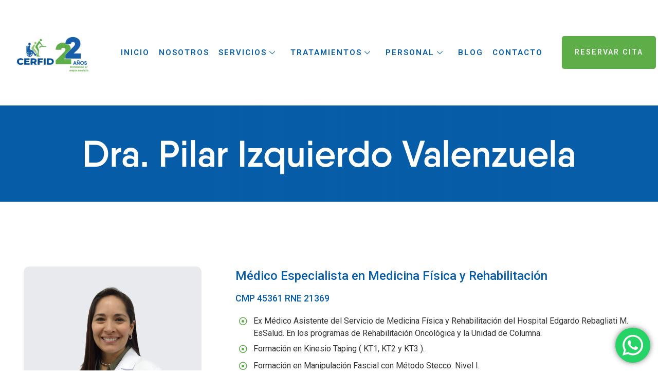

--- FILE ---
content_type: text/html; charset=UTF-8
request_url: https://cerfid.com.pe/medicos/dra-pilar-izquierdo/
body_size: 134185
content:
<!doctype html>
<html lang="es" prefix="og: https://ogp.me/ns#">
<head>
	<meta charset="UTF-8">
	<meta name="viewport" content="width=device-width, initial-scale=1">
	<link rel="profile" href="https://gmpg.org/xfn/11">
	
<!-- Optimización para motores de búsqueda de Rank Math -  https://rankmath.com/ -->
<title>Dra. Pilar Izquierdo - Cerfid</title>
<meta name="description" content="Dra. Pilar Izquierdo Valenzuela"/>
<meta name="robots" content="index, follow, max-snippet:-1, max-video-preview:-1, max-image-preview:large"/>
<link rel="canonical" href="https://cerfid.com.pe/medicos/dra-pilar-izquierdo/" />
<meta property="og:locale" content="es_ES" />
<meta property="og:type" content="article" />
<meta property="og:title" content="Dra. Pilar Izquierdo - Cerfid" />
<meta property="og:description" content="Dra. Pilar Izquierdo Valenzuela" />
<meta property="og:url" content="https://cerfid.com.pe/medicos/dra-pilar-izquierdo/" />
<meta property="og:site_name" content="CERFID: Medicina Física y Rehabilitación | Centro Médico" />
<meta property="og:updated_time" content="2023-08-21T16:14:54+00:00" />
<meta property="og:image" content="https://cerfid.com.pe/wp-content/uploads/2023/06/dra-pilar-izquierdo-cerfid.jpg" />
<meta property="og:image:secure_url" content="https://cerfid.com.pe/wp-content/uploads/2023/06/dra-pilar-izquierdo-cerfid.jpg" />
<meta property="og:image:width" content="900" />
<meta property="og:image:height" content="900" />
<meta property="og:image:alt" content="Dra. Pilar Izquierdo" />
<meta property="og:image:type" content="image/jpeg" />
<meta property="article:published_time" content="2023-06-22T20:57:51+00:00" />
<meta property="article:modified_time" content="2023-08-21T16:14:54+00:00" />
<meta name="twitter:card" content="summary_large_image" />
<meta name="twitter:title" content="Dra. Pilar Izquierdo - Cerfid" />
<meta name="twitter:description" content="Dra. Pilar Izquierdo Valenzuela" />
<meta name="twitter:image" content="https://cerfid.com.pe/wp-content/uploads/2023/06/dra-pilar-izquierdo-cerfid.jpg" />
<meta name="twitter:label1" content="Tiempo de lectura" />
<meta name="twitter:data1" content="Menos de un minuto" />
<script type="application/ld+json" class="rank-math-schema">{"@context":"https://schema.org","@graph":[{"@type":"Organization","@id":"https://cerfid.com.pe/#organization","name":"CERFID: Medicina F\u00edsica y Rehabilitaci\u00f3n | Centro M\u00e9dico","url":"https://cerfid.com.pe","logo":{"@type":"ImageObject","@id":"https://cerfid.com.pe/#logo","url":"https://cerfid.com.pe/wp-content/uploads/2023/06/Diseno-sin-titulo-4.png","contentUrl":"https://cerfid.com.pe/wp-content/uploads/2023/06/Diseno-sin-titulo-4.png","caption":"CERFID: Medicina F\u00edsica y Rehabilitaci\u00f3n | Centro M\u00e9dico","inLanguage":"es","width":"300","height":"150"}},{"@type":"WebSite","@id":"https://cerfid.com.pe/#website","url":"https://cerfid.com.pe","name":"CERFID: Medicina F\u00edsica y Rehabilitaci\u00f3n | Centro M\u00e9dico","alternateName":"CERFID","publisher":{"@id":"https://cerfid.com.pe/#organization"},"inLanguage":"es"},{"@type":"ImageObject","@id":"https://cerfid.com.pe/wp-content/uploads/2023/06/dra-pilar-izquierdo-cerfid.jpg","url":"https://cerfid.com.pe/wp-content/uploads/2023/06/dra-pilar-izquierdo-cerfid.jpg","width":"200","height":"200","inLanguage":"es"},{"@type":"WebPage","@id":"https://cerfid.com.pe/medicos/dra-pilar-izquierdo/#webpage","url":"https://cerfid.com.pe/medicos/dra-pilar-izquierdo/","name":"Dra. Pilar Izquierdo - Cerfid","datePublished":"2023-06-22T20:57:51+00:00","dateModified":"2023-08-21T16:14:54+00:00","isPartOf":{"@id":"https://cerfid.com.pe/#website"},"primaryImageOfPage":{"@id":"https://cerfid.com.pe/wp-content/uploads/2023/06/dra-pilar-izquierdo-cerfid.jpg"},"inLanguage":"es"},{"@type":"Person","@id":"https://cerfid.com.pe/author/agenciakom-07/","name":"Agencia KOM","url":"https://cerfid.com.pe/author/agenciakom-07/","image":{"@type":"ImageObject","@id":"https://secure.gravatar.com/avatar/318e2bac523df88017dda5b2e7287961c49aaf6b12f4874019c780d2dcfc72a0?s=96&amp;d=mm&amp;r=g","url":"https://secure.gravatar.com/avatar/318e2bac523df88017dda5b2e7287961c49aaf6b12f4874019c780d2dcfc72a0?s=96&amp;d=mm&amp;r=g","caption":"Agencia KOM","inLanguage":"es"},"sameAs":["https://kom.pe"],"worksFor":{"@id":"https://cerfid.com.pe/#organization"}},{"@type":"Article","headline":"Dra. Pilar Izquierdo - Cerfid","datePublished":"2023-06-22T20:57:51+00:00","dateModified":"2023-08-21T16:14:54+00:00","author":{"@id":"https://cerfid.com.pe/author/agenciakom-07/","name":"Agencia KOM"},"publisher":{"@id":"https://cerfid.com.pe/#organization"},"description":"Dra. Pilar Izquierdo Valenzuela","name":"Dra. Pilar Izquierdo - Cerfid","@id":"https://cerfid.com.pe/medicos/dra-pilar-izquierdo/#richSnippet","isPartOf":{"@id":"https://cerfid.com.pe/medicos/dra-pilar-izquierdo/#webpage"},"image":{"@id":"https://cerfid.com.pe/wp-content/uploads/2023/06/dra-pilar-izquierdo-cerfid.jpg"},"inLanguage":"es","mainEntityOfPage":{"@id":"https://cerfid.com.pe/medicos/dra-pilar-izquierdo/#webpage"}}]}</script>
<!-- /Plugin Rank Math WordPress SEO -->

<link rel="alternate" type="application/rss+xml" title="Cerfid &raquo; Feed" href="https://cerfid.com.pe/feed/" />
<link rel="alternate" type="application/rss+xml" title="Cerfid &raquo; Feed de los comentarios" href="https://cerfid.com.pe/comments/feed/" />
<link rel="alternate" title="oEmbed (JSON)" type="application/json+oembed" href="https://cerfid.com.pe/wp-json/oembed/1.0/embed?url=https%3A%2F%2Fcerfid.com.pe%2Fmedicos%2Fdra-pilar-izquierdo%2F" />
<link rel="alternate" title="oEmbed (XML)" type="text/xml+oembed" href="https://cerfid.com.pe/wp-json/oembed/1.0/embed?url=https%3A%2F%2Fcerfid.com.pe%2Fmedicos%2Fdra-pilar-izquierdo%2F&#038;format=xml" />
<style id='wp-img-auto-sizes-contain-inline-css'>
img:is([sizes=auto i],[sizes^="auto," i]){contain-intrinsic-size:3000px 1500px}
/*# sourceURL=wp-img-auto-sizes-contain-inline-css */
</style>
<link rel='stylesheet' id='hello-elementor-theme-style-css' href='https://cerfid.com.pe/wp-content/themes/hello-elementor/theme.min.css?ver=2.8.1' media='all' />
<link rel='stylesheet' id='elementor-frontend-css' href='https://cerfid.com.pe/wp-content/plugins/elementor/assets/css/frontend-lite.min.css?ver=3.15.2' media='all' />
<link rel='stylesheet' id='eael-general-css' href='https://cerfid.com.pe/wp-content/plugins/essential-addons-for-elementor-lite/assets/front-end/css/view/general.min.css?ver=5.8.6' media='all' />
<link rel='stylesheet' id='eael-89-css' href='https://cerfid.com.pe/wp-content/uploads/essential-addons-elementor/eael-89.css?ver=1692634494' media='all' />
<link rel='stylesheet' id='ht_ctc_main_css-css' href='https://cerfid.com.pe/wp-content/plugins/click-to-chat-for-whatsapp/new/inc/assets/css/main.css?ver=3.29.2' media='all' />
<style id='wp-emoji-styles-inline-css'>

	img.wp-smiley, img.emoji {
		display: inline !important;
		border: none !important;
		box-shadow: none !important;
		height: 1em !important;
		width: 1em !important;
		margin: 0 0.07em !important;
		vertical-align: -0.1em !important;
		background: none !important;
		padding: 0 !important;
	}
/*# sourceURL=wp-emoji-styles-inline-css */
</style>
<link rel='stylesheet' id='wp-block-library-css' href='https://cerfid.com.pe/wp-includes/css/dist/block-library/style.min.css?ver=6e0728ebb67d668afa587a54f804e703' media='all' />
<style id='global-styles-inline-css'>
:root{--wp--preset--aspect-ratio--square: 1;--wp--preset--aspect-ratio--4-3: 4/3;--wp--preset--aspect-ratio--3-4: 3/4;--wp--preset--aspect-ratio--3-2: 3/2;--wp--preset--aspect-ratio--2-3: 2/3;--wp--preset--aspect-ratio--16-9: 16/9;--wp--preset--aspect-ratio--9-16: 9/16;--wp--preset--color--black: #000000;--wp--preset--color--cyan-bluish-gray: #abb8c3;--wp--preset--color--white: #ffffff;--wp--preset--color--pale-pink: #f78da7;--wp--preset--color--vivid-red: #cf2e2e;--wp--preset--color--luminous-vivid-orange: #ff6900;--wp--preset--color--luminous-vivid-amber: #fcb900;--wp--preset--color--light-green-cyan: #7bdcb5;--wp--preset--color--vivid-green-cyan: #00d084;--wp--preset--color--pale-cyan-blue: #8ed1fc;--wp--preset--color--vivid-cyan-blue: #0693e3;--wp--preset--color--vivid-purple: #9b51e0;--wp--preset--gradient--vivid-cyan-blue-to-vivid-purple: linear-gradient(135deg,rgb(6,147,227) 0%,rgb(155,81,224) 100%);--wp--preset--gradient--light-green-cyan-to-vivid-green-cyan: linear-gradient(135deg,rgb(122,220,180) 0%,rgb(0,208,130) 100%);--wp--preset--gradient--luminous-vivid-amber-to-luminous-vivid-orange: linear-gradient(135deg,rgb(252,185,0) 0%,rgb(255,105,0) 100%);--wp--preset--gradient--luminous-vivid-orange-to-vivid-red: linear-gradient(135deg,rgb(255,105,0) 0%,rgb(207,46,46) 100%);--wp--preset--gradient--very-light-gray-to-cyan-bluish-gray: linear-gradient(135deg,rgb(238,238,238) 0%,rgb(169,184,195) 100%);--wp--preset--gradient--cool-to-warm-spectrum: linear-gradient(135deg,rgb(74,234,220) 0%,rgb(151,120,209) 20%,rgb(207,42,186) 40%,rgb(238,44,130) 60%,rgb(251,105,98) 80%,rgb(254,248,76) 100%);--wp--preset--gradient--blush-light-purple: linear-gradient(135deg,rgb(255,206,236) 0%,rgb(152,150,240) 100%);--wp--preset--gradient--blush-bordeaux: linear-gradient(135deg,rgb(254,205,165) 0%,rgb(254,45,45) 50%,rgb(107,0,62) 100%);--wp--preset--gradient--luminous-dusk: linear-gradient(135deg,rgb(255,203,112) 0%,rgb(199,81,192) 50%,rgb(65,88,208) 100%);--wp--preset--gradient--pale-ocean: linear-gradient(135deg,rgb(255,245,203) 0%,rgb(182,227,212) 50%,rgb(51,167,181) 100%);--wp--preset--gradient--electric-grass: linear-gradient(135deg,rgb(202,248,128) 0%,rgb(113,206,126) 100%);--wp--preset--gradient--midnight: linear-gradient(135deg,rgb(2,3,129) 0%,rgb(40,116,252) 100%);--wp--preset--font-size--small: 13px;--wp--preset--font-size--medium: 20px;--wp--preset--font-size--large: 36px;--wp--preset--font-size--x-large: 42px;--wp--preset--spacing--20: 0.44rem;--wp--preset--spacing--30: 0.67rem;--wp--preset--spacing--40: 1rem;--wp--preset--spacing--50: 1.5rem;--wp--preset--spacing--60: 2.25rem;--wp--preset--spacing--70: 3.38rem;--wp--preset--spacing--80: 5.06rem;--wp--preset--shadow--natural: 6px 6px 9px rgba(0, 0, 0, 0.2);--wp--preset--shadow--deep: 12px 12px 50px rgba(0, 0, 0, 0.4);--wp--preset--shadow--sharp: 6px 6px 0px rgba(0, 0, 0, 0.2);--wp--preset--shadow--outlined: 6px 6px 0px -3px rgb(255, 255, 255), 6px 6px rgb(0, 0, 0);--wp--preset--shadow--crisp: 6px 6px 0px rgb(0, 0, 0);}:where(.is-layout-flex){gap: 0.5em;}:where(.is-layout-grid){gap: 0.5em;}body .is-layout-flex{display: flex;}.is-layout-flex{flex-wrap: wrap;align-items: center;}.is-layout-flex > :is(*, div){margin: 0;}body .is-layout-grid{display: grid;}.is-layout-grid > :is(*, div){margin: 0;}:where(.wp-block-columns.is-layout-flex){gap: 2em;}:where(.wp-block-columns.is-layout-grid){gap: 2em;}:where(.wp-block-post-template.is-layout-flex){gap: 1.25em;}:where(.wp-block-post-template.is-layout-grid){gap: 1.25em;}.has-black-color{color: var(--wp--preset--color--black) !important;}.has-cyan-bluish-gray-color{color: var(--wp--preset--color--cyan-bluish-gray) !important;}.has-white-color{color: var(--wp--preset--color--white) !important;}.has-pale-pink-color{color: var(--wp--preset--color--pale-pink) !important;}.has-vivid-red-color{color: var(--wp--preset--color--vivid-red) !important;}.has-luminous-vivid-orange-color{color: var(--wp--preset--color--luminous-vivid-orange) !important;}.has-luminous-vivid-amber-color{color: var(--wp--preset--color--luminous-vivid-amber) !important;}.has-light-green-cyan-color{color: var(--wp--preset--color--light-green-cyan) !important;}.has-vivid-green-cyan-color{color: var(--wp--preset--color--vivid-green-cyan) !important;}.has-pale-cyan-blue-color{color: var(--wp--preset--color--pale-cyan-blue) !important;}.has-vivid-cyan-blue-color{color: var(--wp--preset--color--vivid-cyan-blue) !important;}.has-vivid-purple-color{color: var(--wp--preset--color--vivid-purple) !important;}.has-black-background-color{background-color: var(--wp--preset--color--black) !important;}.has-cyan-bluish-gray-background-color{background-color: var(--wp--preset--color--cyan-bluish-gray) !important;}.has-white-background-color{background-color: var(--wp--preset--color--white) !important;}.has-pale-pink-background-color{background-color: var(--wp--preset--color--pale-pink) !important;}.has-vivid-red-background-color{background-color: var(--wp--preset--color--vivid-red) !important;}.has-luminous-vivid-orange-background-color{background-color: var(--wp--preset--color--luminous-vivid-orange) !important;}.has-luminous-vivid-amber-background-color{background-color: var(--wp--preset--color--luminous-vivid-amber) !important;}.has-light-green-cyan-background-color{background-color: var(--wp--preset--color--light-green-cyan) !important;}.has-vivid-green-cyan-background-color{background-color: var(--wp--preset--color--vivid-green-cyan) !important;}.has-pale-cyan-blue-background-color{background-color: var(--wp--preset--color--pale-cyan-blue) !important;}.has-vivid-cyan-blue-background-color{background-color: var(--wp--preset--color--vivid-cyan-blue) !important;}.has-vivid-purple-background-color{background-color: var(--wp--preset--color--vivid-purple) !important;}.has-black-border-color{border-color: var(--wp--preset--color--black) !important;}.has-cyan-bluish-gray-border-color{border-color: var(--wp--preset--color--cyan-bluish-gray) !important;}.has-white-border-color{border-color: var(--wp--preset--color--white) !important;}.has-pale-pink-border-color{border-color: var(--wp--preset--color--pale-pink) !important;}.has-vivid-red-border-color{border-color: var(--wp--preset--color--vivid-red) !important;}.has-luminous-vivid-orange-border-color{border-color: var(--wp--preset--color--luminous-vivid-orange) !important;}.has-luminous-vivid-amber-border-color{border-color: var(--wp--preset--color--luminous-vivid-amber) !important;}.has-light-green-cyan-border-color{border-color: var(--wp--preset--color--light-green-cyan) !important;}.has-vivid-green-cyan-border-color{border-color: var(--wp--preset--color--vivid-green-cyan) !important;}.has-pale-cyan-blue-border-color{border-color: var(--wp--preset--color--pale-cyan-blue) !important;}.has-vivid-cyan-blue-border-color{border-color: var(--wp--preset--color--vivid-cyan-blue) !important;}.has-vivid-purple-border-color{border-color: var(--wp--preset--color--vivid-purple) !important;}.has-vivid-cyan-blue-to-vivid-purple-gradient-background{background: var(--wp--preset--gradient--vivid-cyan-blue-to-vivid-purple) !important;}.has-light-green-cyan-to-vivid-green-cyan-gradient-background{background: var(--wp--preset--gradient--light-green-cyan-to-vivid-green-cyan) !important;}.has-luminous-vivid-amber-to-luminous-vivid-orange-gradient-background{background: var(--wp--preset--gradient--luminous-vivid-amber-to-luminous-vivid-orange) !important;}.has-luminous-vivid-orange-to-vivid-red-gradient-background{background: var(--wp--preset--gradient--luminous-vivid-orange-to-vivid-red) !important;}.has-very-light-gray-to-cyan-bluish-gray-gradient-background{background: var(--wp--preset--gradient--very-light-gray-to-cyan-bluish-gray) !important;}.has-cool-to-warm-spectrum-gradient-background{background: var(--wp--preset--gradient--cool-to-warm-spectrum) !important;}.has-blush-light-purple-gradient-background{background: var(--wp--preset--gradient--blush-light-purple) !important;}.has-blush-bordeaux-gradient-background{background: var(--wp--preset--gradient--blush-bordeaux) !important;}.has-luminous-dusk-gradient-background{background: var(--wp--preset--gradient--luminous-dusk) !important;}.has-pale-ocean-gradient-background{background: var(--wp--preset--gradient--pale-ocean) !important;}.has-electric-grass-gradient-background{background: var(--wp--preset--gradient--electric-grass) !important;}.has-midnight-gradient-background{background: var(--wp--preset--gradient--midnight) !important;}.has-small-font-size{font-size: var(--wp--preset--font-size--small) !important;}.has-medium-font-size{font-size: var(--wp--preset--font-size--medium) !important;}.has-large-font-size{font-size: var(--wp--preset--font-size--large) !important;}.has-x-large-font-size{font-size: var(--wp--preset--font-size--x-large) !important;}
/*# sourceURL=global-styles-inline-css */
</style>

<style id='classic-theme-styles-inline-css'>
/*! This file is auto-generated */
.wp-block-button__link{color:#fff;background-color:#32373c;border-radius:9999px;box-shadow:none;text-decoration:none;padding:calc(.667em + 2px) calc(1.333em + 2px);font-size:1.125em}.wp-block-file__button{background:#32373c;color:#fff;text-decoration:none}
/*# sourceURL=/wp-includes/css/classic-themes.min.css */
</style>
<link rel='stylesheet' id='hello-elementor-css' href='https://cerfid.com.pe/wp-content/themes/hello-elementor/style.min.css?ver=2.8.1' media='all' />
<link rel='stylesheet' id='elementor-post-10-css' href='https://cerfid.com.pe/wp-content/uploads/elementor/css/post-10.css?ver=1692225621' media='all' />
<link rel='stylesheet' id='eael-682-css' href='https://cerfid.com.pe/wp-content/uploads/essential-addons-elementor/eael-682.css?ver=1692634494' media='all' />
<link rel='stylesheet' id='elementor-icons-css' href='https://cerfid.com.pe/wp-content/plugins/elementor/assets/lib/eicons/css/elementor-icons.min.css?ver=5.21.0' media='all' />
<style id='elementor-icons-inline-css'>

		.elementor-add-new-section .elementor-add-templately-promo-button{
            background-color: #5d4fff;
            background-image: url(https://cerfid.com.pe/wp-content/plugins/essential-addons-for-elementor-lite/assets/admin/images/templately/logo-icon.svg);
            background-repeat: no-repeat;
            background-position: center center;
            position: relative;
        }
        
		.elementor-add-new-section .elementor-add-templately-promo-button > i{
            height: 12px;
        }
        
        body .elementor-add-new-section .elementor-add-section-area-button {
            margin-left: 0;
        }

		.elementor-add-new-section .elementor-add-templately-promo-button{
            background-color: #5d4fff;
            background-image: url(https://cerfid.com.pe/wp-content/plugins/essential-addons-for-elementor-lite/assets/admin/images/templately/logo-icon.svg);
            background-repeat: no-repeat;
            background-position: center center;
            position: relative;
        }
        
		.elementor-add-new-section .elementor-add-templately-promo-button > i{
            height: 12px;
        }
        
        body .elementor-add-new-section .elementor-add-section-area-button {
            margin-left: 0;
        }

		.elementor-add-new-section .elementor-add-templately-promo-button{
            background-color: #5d4fff;
            background-image: url(https://cerfid.com.pe/wp-content/plugins/essential-addons-for-elementor-lite/assets/admin/images/templately/logo-icon.svg);
            background-repeat: no-repeat;
            background-position: center center;
            position: relative;
        }
        
		.elementor-add-new-section .elementor-add-templately-promo-button > i{
            height: 12px;
        }
        
        body .elementor-add-new-section .elementor-add-section-area-button {
            margin-left: 0;
        }

		.elementor-add-new-section .elementor-add-templately-promo-button{
            background-color: #5d4fff;
            background-image: url(https://cerfid.com.pe/wp-content/plugins/essential-addons-for-elementor-lite/assets/admin/images/templately/logo-icon.svg);
            background-repeat: no-repeat;
            background-position: center center;
            position: relative;
        }
        
		.elementor-add-new-section .elementor-add-templately-promo-button > i{
            height: 12px;
        }
        
        body .elementor-add-new-section .elementor-add-section-area-button {
            margin-left: 0;
        }
/*# sourceURL=elementor-icons-inline-css */
</style>
<link rel='stylesheet' id='swiper-css' href='https://cerfid.com.pe/wp-content/plugins/elementor/assets/lib/swiper/v8/css/swiper.min.css?ver=8.4.5' media='all' />
<link rel='stylesheet' id='elementor-pro-css' href='https://cerfid.com.pe/wp-content/plugins/elementor-pro/assets/css/frontend-lite.min.css?ver=3.15.1' media='all' />
<link rel='stylesheet' id='elementor-post-682-css' href='https://cerfid.com.pe/wp-content/uploads/elementor/css/post-682.css?ver=1692634498' media='all' />
<link rel='stylesheet' id='elementor-post-73-css' href='https://cerfid.com.pe/wp-content/uploads/elementor/css/post-73.css?ver=1758229591' media='all' />
<link rel='stylesheet' id='elementor-post-89-css' href='https://cerfid.com.pe/wp-content/uploads/elementor/css/post-89.css?ver=1744040655' media='all' />
<link rel='stylesheet' id='elementor-icons-ekiticons-css' href='https://cerfid.com.pe/wp-content/plugins/elementskit-lite/modules/elementskit-icon-pack/assets/css/ekiticons.css?ver=2.9.0' media='all' />
<link rel='stylesheet' id='ekit-widget-styles-css' href='https://cerfid.com.pe/wp-content/plugins/elementskit-lite/widgets/init/assets/css/widget-styles.css?ver=2.9.0' media='all' />
<link rel='stylesheet' id='ekit-responsive-css' href='https://cerfid.com.pe/wp-content/plugins/elementskit-lite/widgets/init/assets/css/responsive.css?ver=2.9.0' media='all' />
<link rel='stylesheet' id='google-fonts-1-css' href='https://fonts.googleapis.com/css?family=Roboto%3A100%2C100italic%2C200%2C200italic%2C300%2C300italic%2C400%2C400italic%2C500%2C500italic%2C600%2C600italic%2C700%2C700italic%2C800%2C800italic%2C900%2C900italic&#038;display=swap&#038;ver=6.9' media='all' />
<link rel='stylesheet' id='elementor-icons-shared-0-css' href='https://cerfid.com.pe/wp-content/plugins/elementor/assets/lib/font-awesome/css/fontawesome.min.css?ver=5.15.3' media='all' />
<link rel='stylesheet' id='elementor-icons-fa-regular-css' href='https://cerfid.com.pe/wp-content/plugins/elementor/assets/lib/font-awesome/css/regular.min.css?ver=5.15.3' media='all' />
<link rel='stylesheet' id='elementor-icons-fa-solid-css' href='https://cerfid.com.pe/wp-content/plugins/elementor/assets/lib/font-awesome/css/solid.min.css?ver=5.15.3' media='all' />
<link rel='stylesheet' id='elementor-icons-fa-brands-css' href='https://cerfid.com.pe/wp-content/plugins/elementor/assets/lib/font-awesome/css/brands.min.css?ver=5.15.3' media='all' />
<link rel="preconnect" href="https://fonts.gstatic.com/" crossorigin><script src="https://cerfid.com.pe/wp-includes/js/jquery/jquery.min.js?ver=3.7.1" id="jquery-core-js"></script>
<script src="https://cerfid.com.pe/wp-includes/js/jquery/jquery-migrate.min.js?ver=3.4.1" id="jquery-migrate-js"></script>
<link rel="https://api.w.org/" href="https://cerfid.com.pe/wp-json/" /><link rel="alternate" title="JSON" type="application/json" href="https://cerfid.com.pe/wp-json/wp/v2/pages/682" /><meta name="generator" content="Elementor 3.15.2; features: e_dom_optimization, e_optimized_assets_loading, e_optimized_css_loading, additional_custom_breakpoints; settings: css_print_method-external, google_font-enabled, font_display-swap">
<link rel="icon" href="https://cerfid.com.pe/wp-content/uploads/2023/06/Diseno-sin-titulo-11.png" sizes="32x32" />
<link rel="icon" href="https://cerfid.com.pe/wp-content/uploads/2023/06/Diseno-sin-titulo-11.png" sizes="192x192" />
<link rel="apple-touch-icon" href="https://cerfid.com.pe/wp-content/uploads/2023/06/Diseno-sin-titulo-11.png" />
<meta name="msapplication-TileImage" content="https://cerfid.com.pe/wp-content/uploads/2023/06/Diseno-sin-titulo-11.png" />
<link rel='stylesheet' id='elementor-post-557-css' href='https://cerfid.com.pe/wp-content/uploads/elementor/css/post-557.css?ver=1692225858' media='all' />
<link rel='stylesheet' id='e-animations-css' href='https://cerfid.com.pe/wp-content/plugins/elementor/assets/lib/animations/animations.min.css?ver=3.15.2' media='all' />
</head>
<body data-rsssl=1 class="wp-singular page-template-default page page-id-682 page-child parent-pageid-614 wp-theme-hello-elementor elementor-default elementor-kit-10 elementor-page elementor-page-682">


<a class="skip-link screen-reader-text" href="#content">Ir al contenido</a>

		<div data-elementor-type="header" data-elementor-id="73" class="elementor elementor-73 elementor-location-header" data-elementor-post-type="elementor_library">
								<section data-particle_enable="false" data-particle-mobile-disabled="false" class="elementor-section elementor-top-section elementor-element elementor-element-2cf41664 elementor-section-boxed elementor-section-height-default elementor-section-height-default" data-id="2cf41664" data-element_type="section" data-settings="{&quot;background_background&quot;:&quot;classic&quot;,&quot;sticky&quot;:&quot;top&quot;,&quot;sticky_on&quot;:[&quot;desktop&quot;,&quot;tablet&quot;,&quot;mobile&quot;],&quot;sticky_offset&quot;:0,&quot;sticky_effects_offset&quot;:0}">
						<div class="elementor-container elementor-column-gap-no">
					<div class="elementor-column elementor-col-33 elementor-top-column elementor-element elementor-element-39d71192" data-id="39d71192" data-element_type="column">
			<div class="elementor-widget-wrap elementor-element-populated">
								<div class="elementor-element elementor-element-36347115 elementor-widget elementor-widget-image" data-id="36347115" data-element_type="widget" data-widget_type="image.default">
				<div class="elementor-widget-container">
			<style>/*! elementor - v3.15.0 - 09-08-2023 */
.elementor-widget-image{text-align:center}.elementor-widget-image a{display:inline-block}.elementor-widget-image a img[src$=".svg"]{width:48px}.elementor-widget-image img{vertical-align:middle;display:inline-block}</style>												<img width="800" height="800" src="https://cerfid.com.pe/wp-content/uploads/2023/06/Sin-titulo-1-1024x1024.jpg" class="attachment-large size-large wp-image-3537" alt="" srcset="https://cerfid.com.pe/wp-content/uploads/2023/06/Sin-titulo-1-1024x1024.jpg 1024w, https://cerfid.com.pe/wp-content/uploads/2023/06/Sin-titulo-1-300x300.jpg 300w, https://cerfid.com.pe/wp-content/uploads/2023/06/Sin-titulo-1-150x150.jpg 150w, https://cerfid.com.pe/wp-content/uploads/2023/06/Sin-titulo-1-768x768.jpg 768w, https://cerfid.com.pe/wp-content/uploads/2023/06/Sin-titulo-1.jpg 1080w" sizes="(max-width: 800px) 100vw, 800px" />															</div>
				</div>
					</div>
		</div>
				<div class="elementor-column elementor-col-33 elementor-top-column elementor-element elementor-element-5361ddc" data-id="5361ddc" data-element_type="column">
			<div class="elementor-widget-wrap elementor-element-populated">
								<div class="elementor-element elementor-element-a356687 elementor-align-right elementor-widget-mobile__width-auto elementor-hidden-desktop elementor-hidden-tablet elementor-widget elementor-widget-button" data-id="a356687" data-element_type="widget" data-widget_type="button.default">
				<div class="elementor-widget-container">
					<div class="elementor-button-wrapper">
			<a class="elementor-button elementor-button-link elementor-size-sm" href="/reserva-tu-cita/">
						<span class="elementor-button-content-wrapper">
						<span class="elementor-button-text">RESERVAR CITA</span>
		</span>
					</a>
		</div>
				</div>
				</div>
				<div class="elementor-element elementor-element-48eeccb2 elementor-widget-mobile__width-auto elementor-widget elementor-widget-ekit-nav-menu" data-id="48eeccb2" data-element_type="widget" data-widget_type="ekit-nav-menu.default">
				<div class="elementor-widget-container">
			<div class="ekit-wid-con ekit_menu_responsive_tablet" data-hamburger-icon="" data-hamburger-icon-type="icon" data-responsive-breakpoint="1024">            <button class="elementskit-menu-hamburger elementskit-menu-toggler"  type="button" aria-label="hamburger-icon">
                                    <span class="elementskit-menu-hamburger-icon"></span><span class="elementskit-menu-hamburger-icon"></span><span class="elementskit-menu-hamburger-icon"></span>
                            </button>
            <div id="ekit-megamenu-header-menu" class="elementskit-menu-container elementskit-menu-offcanvas-elements elementskit-navbar-nav-default elementskit_line_arrow ekit-nav-menu-one-page-no ekit-nav-dropdown-hover"><ul id="menu-header-menu" class="elementskit-navbar-nav elementskit-menu-po-right submenu-click-on-icon"><li id="menu-item-109" class="menu-item menu-item-type-post_type menu-item-object-page menu-item-home menu-item-109 nav-item elementskit-mobile-builder-content" data-vertical-menu=750px><a href="https://cerfid.com.pe/" class="ekit-menu-nav-link">Inicio</a></li>
<li id="menu-item-108" class="menu-item menu-item-type-post_type menu-item-object-page menu-item-108 nav-item elementskit-mobile-builder-content" data-vertical-menu=750px><a href="https://cerfid.com.pe/nosotros/" class="ekit-menu-nav-link">Nosotros</a></li>
<li id="menu-item-110" class="menu-item menu-item-type-custom menu-item-object-custom menu-item-has-children menu-item-110 nav-item elementskit-dropdown-has relative_position elementskit-dropdown-menu-default_width elementskit-mobile-builder-content" data-vertical-menu=750px><a href="#" class="ekit-menu-nav-link ekit-menu-dropdown-toggle">Servicios<i class="icon icon-down-arrow1 elementskit-submenu-indicator"></i></a>
<ul class="elementskit-dropdown elementskit-submenu-panel">
	<li id="menu-item-237" class="menu-item menu-item-type-post_type menu-item-object-page menu-item-237 nav-item elementskit-mobile-builder-content" data-vertical-menu=750px><a href="https://cerfid.com.pe/servicios/rehabilitacion-traumatologica/" class=" dropdown-item">Rehabilitación Traumatológica</a>	<li id="menu-item-249" class="menu-item menu-item-type-post_type menu-item-object-page menu-item-249 nav-item elementskit-mobile-builder-content" data-vertical-menu=750px><a href="https://cerfid.com.pe/servicios/rehabilitacion-neurologica/" class=" dropdown-item">Rehabilitación Neurológica</a>	<li id="menu-item-258" class="menu-item menu-item-type-post_type menu-item-object-page menu-item-258 nav-item elementskit-mobile-builder-content" data-vertical-menu=750px><a href="https://cerfid.com.pe/servicios/rehabilitacion-reumatologica/" class=" dropdown-item">Rehabilitación Reumatológica</a>	<li id="menu-item-269" class="menu-item menu-item-type-post_type menu-item-object-page menu-item-269 nav-item elementskit-mobile-builder-content" data-vertical-menu=750px><a href="https://cerfid.com.pe/servicios/rehabilitacion-pediatrica/" class=" dropdown-item">Rehabilitación Pediátrica</a>	<li id="menu-item-1737" class="menu-item menu-item-type-post_type menu-item-object-page menu-item-1737 nav-item elementskit-mobile-builder-content" data-vertical-menu=750px><a href="https://cerfid.com.pe/servicios/rehabilitacion-cardiaca/" class=" dropdown-item">Rehabilitación Cardiaca</a>	<li id="menu-item-1736" class="menu-item menu-item-type-post_type menu-item-object-page menu-item-1736 nav-item elementskit-mobile-builder-content" data-vertical-menu=750px><a href="https://cerfid.com.pe/servicios/rehabilitacion-oncologica/" class=" dropdown-item">Rehabilitación Oncológica</a>	<li id="menu-item-2243" class="menu-item menu-item-type-post_type menu-item-object-page menu-item-2243 nav-item elementskit-mobile-builder-content" data-vertical-menu=750px><a href="https://cerfid.com.pe/servicios/rehabilitacion-del-adulto-mayor/" class=" dropdown-item">Rehabilitación del Adulto Mayor</a>	<li id="menu-item-2511" class="menu-item menu-item-type-post_type menu-item-object-page menu-item-2511 nav-item elementskit-mobile-builder-content" data-vertical-menu=750px><a href="https://cerfid.com.pe/servicios/rehabilitacion-pre-y-post-cirugias/" class=" dropdown-item">Rehabilitación Pre y Post Cirugías</a>	<li id="menu-item-2244" class="menu-item menu-item-type-post_type menu-item-object-page menu-item-2244 nav-item elementskit-mobile-builder-content" data-vertical-menu=750px><a href="https://cerfid.com.pe/servicios/programa-de-manejo-del-dolor/" class=" dropdown-item">Programa de Manejo del Dolor</a>	<li id="menu-item-2245" class="menu-item menu-item-type-post_type menu-item-object-page menu-item-2245 nav-item elementskit-mobile-builder-content" data-vertical-menu=750px><a href="https://cerfid.com.pe/servicios/rehabilitacion-de-columna/" class=" dropdown-item">Rehabilitación de Columna</a>	<li id="menu-item-2246" class="menu-item menu-item-type-post_type menu-item-object-page menu-item-2246 nav-item elementskit-mobile-builder-content" data-vertical-menu=750px><a href="https://cerfid.com.pe/servicios/ecografia-musculoesqueletica/" class=" dropdown-item">Ecografía Musculoesquelética</a>	<li id="menu-item-3341" class="menu-item menu-item-type-post_type menu-item-object-page menu-item-3341 nav-item elementskit-mobile-builder-content" data-vertical-menu=750px><a href="https://cerfid.com.pe/servicios/medicina-del-deporte/" class=" dropdown-item">Medicina del deporte</a>	<li id="menu-item-3349" class="menu-item menu-item-type-post_type menu-item-object-page menu-item-3349 nav-item elementskit-mobile-builder-content" data-vertical-menu=750px><a href="https://cerfid.com.pe/servicios/elaboracion-de-plantillas-ortopedicas-personalizadas/" class=" dropdown-item">Elaboración de Plantillas Ortopédicas Personalizadas</a>	<li id="menu-item-3354" class="menu-item menu-item-type-post_type menu-item-object-page menu-item-3354 nav-item elementskit-mobile-builder-content" data-vertical-menu=750px><a href="https://cerfid.com.pe/servicios/baropodometria-evaluacion-de-la-pisada/" class=" dropdown-item">Baropodometría (Evaluación de la pisada)</a></ul>
</li>
<li id="menu-item-288" class="menu-item menu-item-type-custom menu-item-object-custom menu-item-has-children menu-item-288 nav-item elementskit-dropdown-has relative_position elementskit-dropdown-menu-default_width elementskit-mobile-builder-content" data-vertical-menu=750px><a href="#" class="ekit-menu-nav-link ekit-menu-dropdown-toggle">Tratamientos<i class="icon icon-down-arrow1 elementskit-submenu-indicator"></i></a>
<ul class="elementskit-dropdown elementskit-submenu-panel">
	<li id="menu-item-2384" class="menu-item menu-item-type-post_type menu-item-object-page menu-item-2384 nav-item elementskit-mobile-builder-content" data-vertical-menu=750px><a href="https://cerfid.com.pe/tratamientos/laserterapia/" class=" dropdown-item">Laserterapia</a>	<li id="menu-item-2383" class="menu-item menu-item-type-post_type menu-item-object-page menu-item-2383 nav-item elementskit-mobile-builder-content" data-vertical-menu=750px><a href="https://cerfid.com.pe/tratamientos/ultrasonido/" class=" dropdown-item">Ultrasonido</a>	<li id="menu-item-2450" class="menu-item menu-item-type-post_type menu-item-object-page menu-item-2450 nav-item elementskit-mobile-builder-content" data-vertical-menu=750px><a href="https://cerfid.com.pe/tratamientos/corrientes-terapeuticas/" class=" dropdown-item">Corrientes Terapéuticas</a>	<li id="menu-item-343" class="menu-item menu-item-type-post_type menu-item-object-page menu-item-343 nav-item elementskit-mobile-builder-content" data-vertical-menu=750px><a href="https://cerfid.com.pe/tratamientos/magnetoterapia/" class=" dropdown-item">Magnetoterapia</a>	<li id="menu-item-320" class="menu-item menu-item-type-post_type menu-item-object-page menu-item-320 nav-item elementskit-mobile-builder-content" data-vertical-menu=750px><a href="https://cerfid.com.pe/tratamientos/ondas-de-choque/" class=" dropdown-item">Ondas de choque</a>	<li id="menu-item-2382" class="menu-item menu-item-type-post_type menu-item-object-page menu-item-2382 nav-item elementskit-mobile-builder-content" data-vertical-menu=750px><a href="https://cerfid.com.pe/tratamientos/termoterapia/" class=" dropdown-item">Termoterapia</a>	<li id="menu-item-2381" class="menu-item menu-item-type-post_type menu-item-object-page menu-item-2381 nav-item elementskit-mobile-builder-content" data-vertical-menu=750px><a href="https://cerfid.com.pe/tratamientos/terapia-manual/" class=" dropdown-item">Terapia Manual</a>	<li id="menu-item-2379" class="menu-item menu-item-type-post_type menu-item-object-page menu-item-2379 nav-item elementskit-mobile-builder-content" data-vertical-menu=750px><a href="https://cerfid.com.pe/tratamientos/mecanoterapia/" class=" dropdown-item">Mecanoterapia</a>	<li id="menu-item-2380" class="menu-item menu-item-type-post_type menu-item-object-page menu-item-2380 nav-item elementskit-mobile-builder-content" data-vertical-menu=750px><a href="https://cerfid.com.pe/tratamientos/ejercicios-terapeuticos/" class=" dropdown-item">Ejercicios Terapéuticos</a>	<li id="menu-item-2451" class="menu-item menu-item-type-post_type menu-item-object-page menu-item-2451 nav-item elementskit-mobile-builder-content" data-vertical-menu=750px><a href="https://cerfid.com.pe/tratamientos/gimnasio-terapeutico/" class=" dropdown-item">Gimnasio Terapéutico</a>	<li id="menu-item-2378" class="menu-item menu-item-type-post_type menu-item-object-page menu-item-2378 nav-item elementskit-mobile-builder-content" data-vertical-menu=750px><a href="https://cerfid.com.pe/tratamientos/masaje-terapeutico/" class=" dropdown-item">Masaje Terapéutico</a>	<li id="menu-item-337" class="menu-item menu-item-type-post_type menu-item-object-page menu-item-337 nav-item elementskit-mobile-builder-content" data-vertical-menu=750px><a href="https://cerfid.com.pe/tratamientos/manipulacion-fascial/" class=" dropdown-item">Manipulación Fascial</a>	<li id="menu-item-331" class="menu-item menu-item-type-post_type menu-item-object-page menu-item-331 nav-item elementskit-mobile-builder-content" data-vertical-menu=750px><a href="https://cerfid.com.pe/tratamientos/drenaje-linfatico-manual/" class=" dropdown-item">Drenaje Linfático Manual</a>	<li id="menu-item-1363" class="menu-item menu-item-type-post_type menu-item-object-page menu-item-1363 nav-item elementskit-mobile-builder-content" data-vertical-menu=750px><a href="https://cerfid.com.pe/tratamientos/aplicacion-de-tape/" class=" dropdown-item">Aplicación de tape</a>	<li id="menu-item-1369" class="menu-item menu-item-type-post_type menu-item-object-page menu-item-1369 nav-item elementskit-mobile-builder-content" data-vertical-menu=750px><a href="https://cerfid.com.pe/tratamientos/procedimientos-medicos-intervencionistas/" class=" dropdown-item">Procedimientos médicos intervencionistas</a>	<li id="menu-item-373" class="menu-item menu-item-type-post_type menu-item-object-page menu-item-373 nav-item elementskit-mobile-builder-content" data-vertical-menu=750px><a href="https://cerfid.com.pe/tratamientos/puncion-seca/" class=" dropdown-item">Punción Seca</a>	<li id="menu-item-3288" class="menu-item menu-item-type-post_type menu-item-object-page menu-item-3288 nav-item elementskit-mobile-builder-content" data-vertical-menu=750px><a href="https://cerfid.com.pe/tratamientos/realidad-virtual/" class=" dropdown-item">Realidad virtual</a>	<li id="menu-item-3298" class="menu-item menu-item-type-post_type menu-item-object-page menu-item-3298 nav-item elementskit-mobile-builder-content" data-vertical-menu=750px><a href="https://cerfid.com.pe/tratamientos/isocinetico/" class=" dropdown-item">Isocinético</a></ul>
</li>
<li id="menu-item-289" class="menu-item menu-item-type-custom menu-item-object-custom menu-item-has-children menu-item-289 nav-item elementskit-dropdown-has relative_position elementskit-dropdown-menu-default_width elementskit-mobile-builder-content" data-vertical-menu=750px><a href="#" class="ekit-menu-nav-link ekit-menu-dropdown-toggle">Personal<i class="icon icon-down-arrow1 elementskit-submenu-indicator"></i></a>
<ul class="elementskit-dropdown elementskit-submenu-panel">
	<li id="menu-item-386" class="menu-item menu-item-type-post_type menu-item-object-page menu-item-386 nav-item elementskit-mobile-builder-content" data-vertical-menu=750px><a href="https://cerfid.com.pe/personal/medico-rehabilitador/" class=" dropdown-item">Médico Rehabilitador</a>	<li id="menu-item-3306" class="menu-item menu-item-type-post_type menu-item-object-page menu-item-3306 nav-item elementskit-mobile-builder-content" data-vertical-menu=750px><a href="https://cerfid.com.pe/medicos/medico-del-deporte/" class=" dropdown-item">Médico del Deporte</a>	<li id="menu-item-434" class="menu-item menu-item-type-post_type menu-item-object-page menu-item-434 nav-item elementskit-mobile-builder-content" data-vertical-menu=750px><a href="https://cerfid.com.pe/personal/terapeuta-fisico/" class=" dropdown-item">Terapeuta Físico</a>	<li id="menu-item-511" class="menu-item menu-item-type-post_type menu-item-object-page menu-item-511 nav-item elementskit-mobile-builder-content" data-vertical-menu=750px><a href="https://cerfid.com.pe/personal/tecnica-en-terapia-fisica/" class=" dropdown-item">Técnica en Terapia Física</a></ul>
</li>
<li id="menu-item-2153" class="menu-item menu-item-type-post_type menu-item-object-page menu-item-2153 nav-item elementskit-mobile-builder-content" data-vertical-menu=750px><a href="https://cerfid.com.pe/blog/" class="ekit-menu-nav-link">Blog</a></li>
<li id="menu-item-1329" class="menu-item menu-item-type-post_type menu-item-object-page menu-item-1329 nav-item elementskit-mobile-builder-content" data-vertical-menu=750px><a href="https://cerfid.com.pe/contacto/" class="ekit-menu-nav-link">Contacto</a></li>
</ul><div class="elementskit-nav-identity-panel"><button class="elementskit-menu-close elementskit-menu-toggler" type="button">X</button></div></div><div class="elementskit-menu-overlay elementskit-menu-offcanvas-elements elementskit-menu-toggler ekit-nav-menu--overlay"></div></div>		</div>
				</div>
					</div>
		</div>
				<div class="elementor-column elementor-col-33 elementor-top-column elementor-element elementor-element-2cff9a8 elementor-hidden-mobile" data-id="2cff9a8" data-element_type="column">
			<div class="elementor-widget-wrap elementor-element-populated">
								<div class="elementor-element elementor-element-2934493 elementor-align-right elementor-widget elementor-widget-button" data-id="2934493" data-element_type="widget" data-widget_type="button.default">
				<div class="elementor-widget-container">
					<div class="elementor-button-wrapper">
			<a class="elementor-button elementor-button-link elementor-size-sm" href="/reserva-tu-cita/">
						<span class="elementor-button-content-wrapper">
						<span class="elementor-button-text">RESERVAR CITA</span>
		</span>
					</a>
		</div>
				</div>
				</div>
					</div>
		</div>
							</div>
		</section>
						</div>
		
<main id="content" class="site-main post-682 page type-page status-publish hentry">

	
	<div class="page-content">
				<div data-elementor-type="wp-page" data-elementor-id="682" class="elementor elementor-682" data-elementor-post-type="page">
									<section data-particle_enable="false" data-particle-mobile-disabled="false" class="elementor-section elementor-top-section elementor-element elementor-element-394016e elementor-section-height-min-height elementor-section-boxed elementor-section-height-default elementor-section-items-middle" data-id="394016e" data-element_type="section" data-settings="{&quot;background_background&quot;:&quot;classic&quot;}">
							<div class="elementor-background-overlay"></div>
							<div class="elementor-container elementor-column-gap-default">
					<div class="elementor-column elementor-col-100 elementor-top-column elementor-element elementor-element-04224ee animated-slow elementor-invisible" data-id="04224ee" data-element_type="column" data-settings="{&quot;animation&quot;:&quot;fadeInLeft&quot;}">
			<div class="elementor-widget-wrap elementor-element-populated">
								<div class="elementor-element elementor-element-3d11760 elementor-widget elementor-widget-heading" data-id="3d11760" data-element_type="widget" data-widget_type="heading.default">
				<div class="elementor-widget-container">
			<style>/*! elementor - v3.15.0 - 09-08-2023 */
.elementor-heading-title{padding:0;margin:0;line-height:1}.elementor-widget-heading .elementor-heading-title[class*=elementor-size-]>a{color:inherit;font-size:inherit;line-height:inherit}.elementor-widget-heading .elementor-heading-title.elementor-size-small{font-size:15px}.elementor-widget-heading .elementor-heading-title.elementor-size-medium{font-size:19px}.elementor-widget-heading .elementor-heading-title.elementor-size-large{font-size:29px}.elementor-widget-heading .elementor-heading-title.elementor-size-xl{font-size:39px}.elementor-widget-heading .elementor-heading-title.elementor-size-xxl{font-size:59px}</style><h1 class="elementor-heading-title elementor-size-default">Dra. Pilar Izquierdo Valenzuela</h1>		</div>
				</div>
					</div>
		</div>
							</div>
		</section>
				<section data-particle_enable="false" data-particle-mobile-disabled="false" class="elementor-section elementor-top-section elementor-element elementor-element-7473ac4 elementor-section-boxed elementor-section-height-default elementor-section-height-default" data-id="7473ac4" data-element_type="section">
						<div class="elementor-container elementor-column-gap-default">
					<div class="elementor-column elementor-col-100 elementor-top-column elementor-element elementor-element-74f4883" data-id="74f4883" data-element_type="column">
			<div class="elementor-widget-wrap elementor-element-populated">
								<section data-particle_enable="false" data-particle-mobile-disabled="false" class="elementor-section elementor-inner-section elementor-element elementor-element-6eeda82 animated-slow elementor-section-boxed elementor-section-height-default elementor-section-height-default elementor-invisible" data-id="6eeda82" data-element_type="section" data-settings="{&quot;animation&quot;:&quot;fadeInUp&quot;}">
						<div class="elementor-container elementor-column-gap-default">
					<div class="elementor-column elementor-col-50 elementor-inner-column elementor-element elementor-element-79103ec" data-id="79103ec" data-element_type="column">
			<div class="elementor-widget-wrap elementor-element-populated">
								<div class="elementor-element elementor-element-5c41df1 elementor-widget elementor-widget-elementskit-team" data-id="5c41df1" data-element_type="widget" data-widget_type="elementskit-team.default">
				<div class="elementor-widget-container">
			<div class="ekit-wid-con">
																								<div class="profile-image-card elementor-animation- ekit-team-img ekit-team-style-overlay text-center">

													<img decoding="async" width="900" height="900" src="https://cerfid.com.pe/wp-content/uploads/2023/06/dra-pilar-izquierdo-cerfid.jpg" class="attachment-full size-full wp-image-396" alt="" srcset="https://cerfid.com.pe/wp-content/uploads/2023/06/dra-pilar-izquierdo-cerfid.jpg 900w, https://cerfid.com.pe/wp-content/uploads/2023/06/dra-pilar-izquierdo-cerfid-300x300.jpg 300w, https://cerfid.com.pe/wp-content/uploads/2023/06/dra-pilar-izquierdo-cerfid-150x150.jpg 150w, https://cerfid.com.pe/wp-content/uploads/2023/06/dra-pilar-izquierdo-cerfid-768x768.jpg 768w" sizes="(max-width: 900px) 100vw, 900px" />												<div class="hover-area">
							<div class="profile-body">
								<h2 class="profile-title">
																																	</h2>
								<p class="profile-designation"></p>
															</div>
													</div>
					</div>
					
				
				</div>		</div>
				</div>
				<div class="elementor-element elementor-element-e9c5a8d elementor-widget elementor-widget-heading" data-id="e9c5a8d" data-element_type="widget" data-widget_type="heading.default">
				<div class="elementor-widget-container">
			<div class="elementor-heading-title elementor-size-default">Dra. Pilar Izquierdo Valenzuela</div>		</div>
				</div>
					</div>
		</div>
				<div class="elementor-column elementor-col-50 elementor-inner-column elementor-element elementor-element-b9f3d9d" data-id="b9f3d9d" data-element_type="column">
			<div class="elementor-widget-wrap elementor-element-populated">
								<div class="elementor-element elementor-element-2236fca elementor-widget elementor-widget-heading" data-id="2236fca" data-element_type="widget" data-widget_type="heading.default">
				<div class="elementor-widget-container">
			<h2 class="elementor-heading-title elementor-size-default">Médico Especialista en Medicina Física y Rehabilitación</h2>		</div>
				</div>
				<div class="elementor-element elementor-element-abef70e elementor-widget elementor-widget-heading" data-id="abef70e" data-element_type="widget" data-widget_type="heading.default">
				<div class="elementor-widget-container">
			<h3 class="elementor-heading-title elementor-size-default">CMP 45361 RNE 21369</h3>		</div>
				</div>
				<div class="elementor-element elementor-element-abbf09b elementor-widget elementor-widget-eael-feature-list" data-id="abbf09b" data-element_type="widget" data-widget_type="eael-feature-list.default">
				<div class="elementor-widget-container">
					<div class="-icon-position-left -tablet-icon-position-left -mobile-icon-position-left">
			<ul id="eael-feature-list-abbf09b" class="eael-feature-list-items circle stacked ">
			                <li class="eael-feature-list-item elementor-repeater-item-f2fa8eb">
                    
						<div class="eael-feature-list-icon-box">
							<div class="eael-feature-list-icon-inner">

								<span class="eael-feature-list-icon fl-icon-0">

		<i aria-hidden="true" class="far fa-dot-circle"></i>								</span>
							</div>
						</div>
						<div class="eael-feature-list-content-box">
							<p class="eael-feature-list-title"							></p						>
						<p class="eael-feature-list-content">Ex Médico Asistente del Servicio de Medicina Física y Rehabilitación del Hospital Edgardo Rebagliati M. EsSalud. En los programas de Rehabilitación Oncológica y la Unidad de Columna.</p>
						</div>

					</li>
				                <li class="eael-feature-list-item elementor-repeater-item-1a2556d">
                    
						<div class="eael-feature-list-icon-box">
							<div class="eael-feature-list-icon-inner">

								<span class="eael-feature-list-icon fl-icon-1">

		<i aria-hidden="true" class="far fa-dot-circle"></i>								</span>
							</div>
						</div>
						<div class="eael-feature-list-content-box">
							<p class="eael-feature-list-title"							></p						>
						<p class="eael-feature-list-content">Formación en Kinesio Taping ( KT1, KT2 y KT3 ).</p>
						</div>

					</li>
				                <li class="eael-feature-list-item elementor-repeater-item-0991217">
                    
						<div class="eael-feature-list-icon-box">
							<div class="eael-feature-list-icon-inner">

								<span class="eael-feature-list-icon fl-icon-2">

		<i aria-hidden="true" class="far fa-dot-circle"></i>								</span>
							</div>
						</div>
						<div class="eael-feature-list-content-box">
							<p class="eael-feature-list-title"							></p						>
						<p class="eael-feature-list-content">Formación en Manipulación Fascial con Método Stecco. Nivel I.</p>
						</div>

					</li>
				                <li class="eael-feature-list-item elementor-repeater-item-c016b7a">
                    
						<div class="eael-feature-list-icon-box">
							<div class="eael-feature-list-icon-inner">

								<span class="eael-feature-list-icon fl-icon-3">

		<i aria-hidden="true" class="far fa-dot-circle"></i>								</span>
							</div>
						</div>
						<div class="eael-feature-list-content-box">
							<p class="eael-feature-list-title"							></p						>
						<p class="eael-feature-list-content">Miembro Asociado de La Sociedad de Medicina de Rehabilitación del Perú.</p>
						</div>

					</li>
				                <li class="eael-feature-list-item elementor-repeater-item-100dcac">
                    
						<div class="eael-feature-list-icon-box">
							<div class="eael-feature-list-icon-inner">

								<span class="eael-feature-list-icon fl-icon-4">

		<i aria-hidden="true" class="far fa-dot-circle"></i>								</span>
							</div>
						</div>
						<div class="eael-feature-list-content-box">
							<p class="eael-feature-list-title"							></p						>
						<p class="eael-feature-list-content">Diplomado en Salud Ocupacional. Facultad de Medicina Humana de la Universidad Ricardo Palma.</p>
						</div>

					</li>
				                <li class="eael-feature-list-item elementor-repeater-item-e1d171d">
                    
						<div class="eael-feature-list-icon-box">
							<div class="eael-feature-list-icon-inner">

								<span class="eael-feature-list-icon fl-icon-5">

		<i aria-hidden="true" class="far fa-dot-circle"></i>								</span>
							</div>
						</div>
						<div class="eael-feature-list-content-box">
							<p class="eael-feature-list-title"							></p						>
						<p class="eael-feature-list-content">Pasantía en la División de Medicina de Rehabilitación de la Universidad de Sao Paulo. Hospital Das Clínicas. Brasil: Terapia del dolor.</p>
						</div>

					</li>
							</ul>
		</div>
				</div>
				</div>
					</div>
		</div>
							</div>
		</section>
				<div class="elementor-element elementor-element-97c5057 elementor-widget-divider--view-line elementor-widget elementor-widget-divider" data-id="97c5057" data-element_type="widget" data-widget_type="divider.default">
				<div class="elementor-widget-container">
			<style>/*! elementor - v3.15.0 - 09-08-2023 */
.elementor-widget-divider{--divider-border-style:none;--divider-border-width:1px;--divider-color:#0c0d0e;--divider-icon-size:20px;--divider-element-spacing:10px;--divider-pattern-height:24px;--divider-pattern-size:20px;--divider-pattern-url:none;--divider-pattern-repeat:repeat-x}.elementor-widget-divider .elementor-divider{display:flex}.elementor-widget-divider .elementor-divider__text{font-size:15px;line-height:1;max-width:95%}.elementor-widget-divider .elementor-divider__element{margin:0 var(--divider-element-spacing);flex-shrink:0}.elementor-widget-divider .elementor-icon{font-size:var(--divider-icon-size)}.elementor-widget-divider .elementor-divider-separator{display:flex;margin:0;direction:ltr}.elementor-widget-divider--view-line_icon .elementor-divider-separator,.elementor-widget-divider--view-line_text .elementor-divider-separator{align-items:center}.elementor-widget-divider--view-line_icon .elementor-divider-separator:after,.elementor-widget-divider--view-line_icon .elementor-divider-separator:before,.elementor-widget-divider--view-line_text .elementor-divider-separator:after,.elementor-widget-divider--view-line_text .elementor-divider-separator:before{display:block;content:"";border-bottom:0;flex-grow:1;border-top:var(--divider-border-width) var(--divider-border-style) var(--divider-color)}.elementor-widget-divider--element-align-left .elementor-divider .elementor-divider-separator>.elementor-divider__svg:first-of-type{flex-grow:0;flex-shrink:100}.elementor-widget-divider--element-align-left .elementor-divider-separator:before{content:none}.elementor-widget-divider--element-align-left .elementor-divider__element{margin-left:0}.elementor-widget-divider--element-align-right .elementor-divider .elementor-divider-separator>.elementor-divider__svg:last-of-type{flex-grow:0;flex-shrink:100}.elementor-widget-divider--element-align-right .elementor-divider-separator:after{content:none}.elementor-widget-divider--element-align-right .elementor-divider__element{margin-right:0}.elementor-widget-divider:not(.elementor-widget-divider--view-line_text):not(.elementor-widget-divider--view-line_icon) .elementor-divider-separator{border-top:var(--divider-border-width) var(--divider-border-style) var(--divider-color)}.elementor-widget-divider--separator-type-pattern{--divider-border-style:none}.elementor-widget-divider--separator-type-pattern.elementor-widget-divider--view-line .elementor-divider-separator,.elementor-widget-divider--separator-type-pattern:not(.elementor-widget-divider--view-line) .elementor-divider-separator:after,.elementor-widget-divider--separator-type-pattern:not(.elementor-widget-divider--view-line) .elementor-divider-separator:before,.elementor-widget-divider--separator-type-pattern:not([class*=elementor-widget-divider--view]) .elementor-divider-separator{width:100%;min-height:var(--divider-pattern-height);-webkit-mask-size:var(--divider-pattern-size) 100%;mask-size:var(--divider-pattern-size) 100%;-webkit-mask-repeat:var(--divider-pattern-repeat);mask-repeat:var(--divider-pattern-repeat);background-color:var(--divider-color);-webkit-mask-image:var(--divider-pattern-url);mask-image:var(--divider-pattern-url)}.elementor-widget-divider--no-spacing{--divider-pattern-size:auto}.elementor-widget-divider--bg-round{--divider-pattern-repeat:round}.rtl .elementor-widget-divider .elementor-divider__text{direction:rtl}.e-con-inner>.elementor-widget-divider,.e-con>.elementor-widget-divider{width:var(--container-widget-width,100%);--flex-grow:var(--container-widget-flex-grow)}</style>		<div class="elementor-divider">
			<span class="elementor-divider-separator">
						</span>
		</div>
				</div>
				</div>
				<section data-particle_enable="false" data-particle-mobile-disabled="false" class="elementor-section elementor-inner-section elementor-element elementor-element-f2acd61 elementor-section-boxed elementor-section-height-default elementor-section-height-default" data-id="f2acd61" data-element_type="section" data-settings="{&quot;animation&quot;:&quot;none&quot;}">
						<div class="elementor-container elementor-column-gap-default">
					<div class="elementor-column elementor-col-100 elementor-inner-column elementor-element elementor-element-c3ad2de" data-id="c3ad2de" data-element_type="column">
			<div class="elementor-widget-wrap elementor-element-populated">
								<div class="elementor-element elementor-element-b16a53d elementor-widget elementor-widget-heading" data-id="b16a53d" data-element_type="widget" data-widget_type="heading.default">
				<div class="elementor-widget-container">
			<h2 class="elementor-heading-title elementor-size-default">Horarios:</h2>		</div>
				</div>
					</div>
		</div>
							</div>
		</section>
				<section data-particle_enable="false" data-particle-mobile-disabled="false" class="elementor-section elementor-inner-section elementor-element elementor-element-f520086 elementor-section-boxed elementor-section-height-default elementor-section-height-default" data-id="f520086" data-element_type="section">
						<div class="elementor-container elementor-column-gap-default">
					<div class="elementor-column elementor-col-50 elementor-inner-column elementor-element elementor-element-e9eae7f" data-id="e9eae7f" data-element_type="column">
			<div class="elementor-widget-wrap elementor-element-populated">
								<div class="elementor-element elementor-element-2b1ef9d elementor-widget elementor-widget-heading" data-id="2b1ef9d" data-element_type="widget" data-widget_type="heading.default">
				<div class="elementor-widget-container">
			<h3 class="elementor-heading-title elementor-size-default">San Borja</h3>		</div>
				</div>
				<div class="elementor-element elementor-element-2bd44aa elementor-widget elementor-widget-eael-feature-list" data-id="2bd44aa" data-element_type="widget" data-widget_type="eael-feature-list.default">
				<div class="elementor-widget-container">
					<div class="-icon-position-left -tablet-icon-position-left -mobile-icon-position-left">
			<ul id="eael-feature-list-2bd44aa" class="eael-feature-list-items circle stacked ">
			                <li class="eael-feature-list-item elementor-repeater-item-67a4e09">
                    
						<div class="eael-feature-list-icon-box">
							<div class="eael-feature-list-icon-inner">

								<span class="eael-feature-list-icon fl-icon-0">

		<i aria-hidden="true" class="far fa-calendar-check"></i>								</span>
							</div>
						</div>
						<div class="eael-feature-list-content-box">
							<p class="eael-feature-list-title"							>Días</p						>
						<p class="eael-feature-list-content">Jueves</p>
						</div>

					</li>
				                <li class="eael-feature-list-item elementor-repeater-item-e04c644">
                    
						<div class="eael-feature-list-icon-box">
							<div class="eael-feature-list-icon-inner">

								<span class="eael-feature-list-icon fl-icon-1">

		<i aria-hidden="true" class="fas fa-map-marker-alt"></i>								</span>
							</div>
						</div>
						<div class="eael-feature-list-content-box">
							<p class="eael-feature-list-title"							>Dirección</p						>
						<p class="eael-feature-list-content">Av. San Borja Sur N° 231</p>
						</div>

					</li>
				                <li class="eael-feature-list-item elementor-repeater-item-55dc7f4">
                    
						<div class="eael-feature-list-icon-box">
							<div class="eael-feature-list-icon-inner">

								<span class="eael-feature-list-icon fl-icon-2">

		<i aria-hidden="true" class="fas fa-phone-alt"></i>								</span>
							</div>
						</div>
						<div class="eael-feature-list-content-box">
							<p class="eael-feature-list-title"							>Teléfono</p						>
						<p class="eael-feature-list-content">(+1)  719 7448 / (+1)  719 7449</p>
						</div>

					</li>
				                <li class="eael-feature-list-item elementor-repeater-item-f692c05">
                    
						<div class="eael-feature-list-icon-box">
							<div class="eael-feature-list-icon-inner">

								<span class="eael-feature-list-icon fl-icon-3">

		<i aria-hidden="true" class="icon icon-whatsapp-1"></i>								</span>
							</div>
						</div>
						<div class="eael-feature-list-content-box">
							<p class="eael-feature-list-title"							>WhatsApp</p						>
						<p class="eael-feature-list-content">(+51) 989 242 041</p>
						</div>

					</li>
							</ul>
		</div>
				</div>
				</div>
					</div>
		</div>
				<div class="elementor-column elementor-col-50 elementor-inner-column elementor-element elementor-element-d4c0bdc" data-id="d4c0bdc" data-element_type="column" data-settings="{&quot;background_background&quot;:&quot;classic&quot;}">
			<div class="elementor-widget-wrap elementor-element-populated">
								<div class="elementor-element elementor-element-df43f4c elementor-widget elementor-widget-spacer" data-id="df43f4c" data-element_type="widget" data-widget_type="spacer.default">
				<div class="elementor-widget-container">
			<style>/*! elementor - v3.15.0 - 09-08-2023 */
.elementor-column .elementor-spacer-inner{height:var(--spacer-size)}.e-con{--container-widget-width:100%}.e-con-inner>.elementor-widget-spacer,.e-con>.elementor-widget-spacer{width:var(--container-widget-width,var(--spacer-size));--align-self:var(--container-widget-align-self,initial);--flex-shrink:0}.e-con-inner>.elementor-widget-spacer>.elementor-widget-container,.e-con-inner>.elementor-widget-spacer>.elementor-widget-container>.elementor-spacer,.e-con>.elementor-widget-spacer>.elementor-widget-container,.e-con>.elementor-widget-spacer>.elementor-widget-container>.elementor-spacer{height:100%}.e-con-inner>.elementor-widget-spacer>.elementor-widget-container>.elementor-spacer>.elementor-spacer-inner,.e-con>.elementor-widget-spacer>.elementor-widget-container>.elementor-spacer>.elementor-spacer-inner{height:var(--container-widget-height,var(--spacer-size))}</style>		<div class="elementor-spacer">
			<div class="elementor-spacer-inner"></div>
		</div>
				</div>
				</div>
					</div>
		</div>
							</div>
		</section>
					</div>
		</div>
							</div>
		</section>
				<section data-particle_enable="false" data-particle-mobile-disabled="false" class="elementor-section elementor-top-section elementor-element elementor-element-9d3c561 elementor-section-full_width elementor-section-height-default elementor-section-height-default" data-id="9d3c561" data-element_type="section">
						<div class="elementor-container elementor-column-gap-no">
					<div class="elementor-column elementor-col-100 elementor-top-column elementor-element elementor-element-213a97f" data-id="213a97f" data-element_type="column">
			<div class="elementor-widget-wrap elementor-element-populated">
								<div class="elementor-element elementor-element-5492886 elementor-widget elementor-widget-template" data-id="5492886" data-element_type="widget" data-widget_type="template.default">
				<div class="elementor-widget-container">
					<div class="elementor-template">
					<div data-elementor-type="section" data-elementor-id="557" class="elementor elementor-557" data-elementor-post-type="elementor_library">
								<section data-particle_enable="false" data-particle-mobile-disabled="false" class="elementor-section elementor-top-section elementor-element elementor-element-6300371c elementor-section-boxed elementor-section-height-default elementor-section-height-default" data-id="6300371c" data-element_type="section" data-settings="{&quot;background_background&quot;:&quot;classic&quot;}">
							<div class="elementor-background-overlay"></div>
							<div class="elementor-container elementor-column-gap-default">
					<div class="elementor-column elementor-col-100 elementor-top-column elementor-element elementor-element-752c95cf" data-id="752c95cf" data-element_type="column">
			<div class="elementor-widget-wrap elementor-element-populated">
								<div class="elementor-element elementor-element-130d9099 elementor-widget elementor-widget-heading" data-id="130d9099" data-element_type="widget" data-widget_type="heading.default">
				<div class="elementor-widget-container">
			<h2 class="elementor-heading-title elementor-size-default">Reserva tu cita con nostros</h2>		</div>
				</div>
				<div class="elementor-element elementor-element-677ad02d elementor-align-center animated-slow elementor-invisible elementor-widget elementor-widget-button" data-id="677ad02d" data-element_type="widget" data-settings="{&quot;_animation&quot;:&quot;fadeInUp&quot;}" data-widget_type="button.default">
				<div class="elementor-widget-container">
					<div class="elementor-button-wrapper">
			<a class="elementor-button elementor-button-link elementor-size-sm" href="/contacto/">
						<span class="elementor-button-content-wrapper">
						<span class="elementor-button-text">reservar cita</span>
		</span>
					</a>
		</div>
				</div>
				</div>
					</div>
		</div>
							</div>
		</section>
						</div>
				</div>
				</div>
				</div>
					</div>
		</div>
							</div>
		</section>
							</div>
				<div class="post-tags">
					</div>
			</div>

	
</main>

			<div data-elementor-type="footer" data-elementor-id="89" class="elementor elementor-89 elementor-location-footer" data-elementor-post-type="elementor_library">
								<section data-particle_enable="false" data-particle-mobile-disabled="false" class="elementor-section elementor-top-section elementor-element elementor-element-e166388 elementor-section-boxed elementor-section-height-default elementor-section-height-default" data-id="e166388" data-element_type="section" data-settings="{&quot;background_background&quot;:&quot;classic&quot;}">
						<div class="elementor-container elementor-column-gap-default">
					<div class="elementor-column elementor-col-20 elementor-top-column elementor-element elementor-element-61358c5" data-id="61358c5" data-element_type="column">
			<div class="elementor-widget-wrap elementor-element-populated">
								<div class="elementor-element elementor-element-4eb1a79 elementor-widget elementor-widget-image" data-id="4eb1a79" data-element_type="widget" data-widget_type="image.default">
				<div class="elementor-widget-container">
															<img width="768" height="765" src="https://cerfid.com.pe/wp-content/uploads/2023/06/cerfid_21-768x765.png" class="attachment-medium_large size-medium_large wp-image-3418" alt="" loading="lazy" srcset="https://cerfid.com.pe/wp-content/uploads/2023/06/cerfid_21-768x765.png 768w, https://cerfid.com.pe/wp-content/uploads/2023/06/cerfid_21-300x300.png 300w, https://cerfid.com.pe/wp-content/uploads/2023/06/cerfid_21-1024x1020.png 1024w, https://cerfid.com.pe/wp-content/uploads/2023/06/cerfid_21-150x150.png 150w, https://cerfid.com.pe/wp-content/uploads/2023/06/cerfid_21-1536x1530.png 1536w, https://cerfid.com.pe/wp-content/uploads/2023/06/cerfid_21-2048x2040.png 2048w" sizes="auto, (max-width: 768px) 100vw, 768px" />															</div>
				</div>
				<div class="elementor-element elementor-element-0f36cc4 elementor-widget__width-initial elementor-widget elementor-widget-text-editor" data-id="0f36cc4" data-element_type="widget" data-widget_type="text-editor.default">
				<div class="elementor-widget-container">
			<style>/*! elementor - v3.15.0 - 09-08-2023 */
.elementor-widget-text-editor.elementor-drop-cap-view-stacked .elementor-drop-cap{background-color:#69727d;color:#fff}.elementor-widget-text-editor.elementor-drop-cap-view-framed .elementor-drop-cap{color:#69727d;border:3px solid;background-color:transparent}.elementor-widget-text-editor:not(.elementor-drop-cap-view-default) .elementor-drop-cap{margin-top:8px}.elementor-widget-text-editor:not(.elementor-drop-cap-view-default) .elementor-drop-cap-letter{width:1em;height:1em}.elementor-widget-text-editor .elementor-drop-cap{float:left;text-align:center;line-height:1;font-size:50px}.elementor-widget-text-editor .elementor-drop-cap-letter{display:inline-block}</style>				<p>Especialistas en columna vertebral y manejo del dolor musculoesquelético.</p>						</div>
				</div>
				<div class="elementor-element elementor-element-03ca768 elementor-shape-circle e-grid-align-left elementor-grid-0 elementor-widget elementor-widget-social-icons" data-id="03ca768" data-element_type="widget" data-widget_type="social-icons.default">
				<div class="elementor-widget-container">
			<style>/*! elementor - v3.15.0 - 09-08-2023 */
.elementor-widget-social-icons.elementor-grid-0 .elementor-widget-container,.elementor-widget-social-icons.elementor-grid-mobile-0 .elementor-widget-container,.elementor-widget-social-icons.elementor-grid-tablet-0 .elementor-widget-container{line-height:1;font-size:0}.elementor-widget-social-icons:not(.elementor-grid-0):not(.elementor-grid-tablet-0):not(.elementor-grid-mobile-0) .elementor-grid{display:inline-grid}.elementor-widget-social-icons .elementor-grid{grid-column-gap:var(--grid-column-gap,5px);grid-row-gap:var(--grid-row-gap,5px);grid-template-columns:var(--grid-template-columns);justify-content:var(--justify-content,center);justify-items:var(--justify-content,center)}.elementor-icon.elementor-social-icon{font-size:var(--icon-size,25px);line-height:var(--icon-size,25px);width:calc(var(--icon-size, 25px) + (2 * var(--icon-padding, .5em)));height:calc(var(--icon-size, 25px) + (2 * var(--icon-padding, .5em)))}.elementor-social-icon{--e-social-icon-icon-color:#fff;display:inline-flex;background-color:#69727d;align-items:center;justify-content:center;text-align:center;cursor:pointer}.elementor-social-icon i{color:var(--e-social-icon-icon-color)}.elementor-social-icon svg{fill:var(--e-social-icon-icon-color)}.elementor-social-icon:last-child{margin:0}.elementor-social-icon:hover{opacity:.9;color:#fff}.elementor-social-icon-android{background-color:#a4c639}.elementor-social-icon-apple{background-color:#999}.elementor-social-icon-behance{background-color:#1769ff}.elementor-social-icon-bitbucket{background-color:#205081}.elementor-social-icon-codepen{background-color:#000}.elementor-social-icon-delicious{background-color:#39f}.elementor-social-icon-deviantart{background-color:#05cc47}.elementor-social-icon-digg{background-color:#005be2}.elementor-social-icon-dribbble{background-color:#ea4c89}.elementor-social-icon-elementor{background-color:#d30c5c}.elementor-social-icon-envelope{background-color:#ea4335}.elementor-social-icon-facebook,.elementor-social-icon-facebook-f{background-color:#3b5998}.elementor-social-icon-flickr{background-color:#0063dc}.elementor-social-icon-foursquare{background-color:#2d5be3}.elementor-social-icon-free-code-camp,.elementor-social-icon-freecodecamp{background-color:#006400}.elementor-social-icon-github{background-color:#333}.elementor-social-icon-gitlab{background-color:#e24329}.elementor-social-icon-globe{background-color:#69727d}.elementor-social-icon-google-plus,.elementor-social-icon-google-plus-g{background-color:#dd4b39}.elementor-social-icon-houzz{background-color:#7ac142}.elementor-social-icon-instagram{background-color:#262626}.elementor-social-icon-jsfiddle{background-color:#487aa2}.elementor-social-icon-link{background-color:#818a91}.elementor-social-icon-linkedin,.elementor-social-icon-linkedin-in{background-color:#0077b5}.elementor-social-icon-medium{background-color:#00ab6b}.elementor-social-icon-meetup{background-color:#ec1c40}.elementor-social-icon-mixcloud{background-color:#273a4b}.elementor-social-icon-odnoklassniki{background-color:#f4731c}.elementor-social-icon-pinterest{background-color:#bd081c}.elementor-social-icon-product-hunt{background-color:#da552f}.elementor-social-icon-reddit{background-color:#ff4500}.elementor-social-icon-rss{background-color:#f26522}.elementor-social-icon-shopping-cart{background-color:#4caf50}.elementor-social-icon-skype{background-color:#00aff0}.elementor-social-icon-slideshare{background-color:#0077b5}.elementor-social-icon-snapchat{background-color:#fffc00}.elementor-social-icon-soundcloud{background-color:#f80}.elementor-social-icon-spotify{background-color:#2ebd59}.elementor-social-icon-stack-overflow{background-color:#fe7a15}.elementor-social-icon-steam{background-color:#00adee}.elementor-social-icon-stumbleupon{background-color:#eb4924}.elementor-social-icon-telegram{background-color:#2ca5e0}.elementor-social-icon-thumb-tack{background-color:#1aa1d8}.elementor-social-icon-tripadvisor{background-color:#589442}.elementor-social-icon-tumblr{background-color:#35465c}.elementor-social-icon-twitch{background-color:#6441a5}.elementor-social-icon-twitter{background-color:#1da1f2}.elementor-social-icon-viber{background-color:#665cac}.elementor-social-icon-vimeo{background-color:#1ab7ea}.elementor-social-icon-vk{background-color:#45668e}.elementor-social-icon-weibo{background-color:#dd2430}.elementor-social-icon-weixin{background-color:#31a918}.elementor-social-icon-whatsapp{background-color:#25d366}.elementor-social-icon-wordpress{background-color:#21759b}.elementor-social-icon-xing{background-color:#026466}.elementor-social-icon-yelp{background-color:#af0606}.elementor-social-icon-youtube{background-color:#cd201f}.elementor-social-icon-500px{background-color:#0099e5}.elementor-shape-rounded .elementor-icon.elementor-social-icon{border-radius:10%}.elementor-shape-circle .elementor-icon.elementor-social-icon{border-radius:50%}</style>		<div class="elementor-social-icons-wrapper elementor-grid">
							<span class="elementor-grid-item">
					<a class="elementor-icon elementor-social-icon elementor-social-icon-facebook-f elementor-animation-grow elementor-repeater-item-fae425e" href="https://www.facebook.com/cerfid" target="_blank">
						<span class="elementor-screen-only">Facebook-f</span>
						<i class="fab fa-facebook-f"></i>					</a>
				</span>
							<span class="elementor-grid-item">
					<a class="elementor-icon elementor-social-icon elementor-social-icon-instagram elementor-animation-grow elementor-repeater-item-174422c" href="https://www.instagram.com/cerfid_terapiafisica/" target="_blank">
						<span class="elementor-screen-only">Instagram</span>
						<i class="fab fa-instagram"></i>					</a>
				</span>
							<span class="elementor-grid-item">
					<a class="elementor-icon elementor-social-icon elementor-social-icon-youtube elementor-animation-grow elementor-repeater-item-8c60375" href="https://www.youtube.com/channel/UC8Kt-Yhn7E5BWvtTEvKDNTg" target="_blank">
						<span class="elementor-screen-only">Youtube</span>
						<i class="fab fa-youtube"></i>					</a>
				</span>
							<span class="elementor-grid-item">
					<a class="elementor-icon elementor-social-icon elementor-social-icon-tiktok elementor-animation-grow elementor-repeater-item-2348cc1" href="https://www.tiktok.com/@cerfid_medicinafisica" target="_blank">
						<span class="elementor-screen-only">Tiktok</span>
						<i class="fab fa-tiktok"></i>					</a>
				</span>
					</div>
				</div>
				</div>
					</div>
		</div>
				<div class="elementor-column elementor-col-20 elementor-top-column elementor-element elementor-element-b0eb917" data-id="b0eb917" data-element_type="column">
			<div class="elementor-widget-wrap elementor-element-populated">
								<div class="elementor-element elementor-element-a3200c2 elementor-widget elementor-widget-heading" data-id="a3200c2" data-element_type="widget" data-widget_type="heading.default">
				<div class="elementor-widget-container">
			<p class="elementor-heading-title elementor-size-default">Menu</p>		</div>
				</div>
				<div class="elementor-element elementor-element-ef252ff elementor-icon-list--layout-traditional elementor-list-item-link-full_width elementor-widget elementor-widget-icon-list" data-id="ef252ff" data-element_type="widget" data-widget_type="icon-list.default">
				<div class="elementor-widget-container">
			<link rel="stylesheet" href="https://cerfid.com.pe/wp-content/plugins/elementor/assets/css/widget-icon-list.min.css">		<ul class="elementor-icon-list-items">
							<li class="elementor-icon-list-item">
											<a href="/inicio/">

												<span class="elementor-icon-list-icon">
							<i aria-hidden="true" class="far fa-dot-circle"></i>						</span>
										<span class="elementor-icon-list-text">Inicio</span>
											</a>
									</li>
								<li class="elementor-icon-list-item">
											<a href="/nosotros/">

												<span class="elementor-icon-list-icon">
							<i aria-hidden="true" class="far fa-dot-circle"></i>						</span>
										<span class="elementor-icon-list-text">Nosotros</span>
											</a>
									</li>
								<li class="elementor-icon-list-item">
											<a href="/blog/">

												<span class="elementor-icon-list-icon">
							<i aria-hidden="true" class="far fa-dot-circle"></i>						</span>
										<span class="elementor-icon-list-text">Blog</span>
											</a>
									</li>
								<li class="elementor-icon-list-item">
											<a href="/contacto/">

												<span class="elementor-icon-list-icon">
							<i aria-hidden="true" class="far fa-dot-circle"></i>						</span>
										<span class="elementor-icon-list-text">Contacto</span>
											</a>
									</li>
								<li class="elementor-icon-list-item">
											<a href="/trabaja-con-nosotros/">

												<span class="elementor-icon-list-icon">
							<i aria-hidden="true" class="far fa-dot-circle"></i>						</span>
										<span class="elementor-icon-list-text">Trabaja<br> con nosotros</span>
											</a>
									</li>
						</ul>
				</div>
				</div>
					</div>
		</div>
				<div class="elementor-column elementor-col-20 elementor-top-column elementor-element elementor-element-d737513" data-id="d737513" data-element_type="column">
			<div class="elementor-widget-wrap elementor-element-populated">
								<div class="elementor-element elementor-element-e7795bb elementor-widget elementor-widget-heading" data-id="e7795bb" data-element_type="widget" data-widget_type="heading.default">
				<div class="elementor-widget-container">
			<p class="elementor-heading-title elementor-size-default">Servicios</p>		</div>
				</div>
				<div class="elementor-element elementor-element-c19871e elementor-icon-list--layout-traditional elementor-list-item-link-full_width elementor-widget elementor-widget-icon-list" data-id="c19871e" data-element_type="widget" data-widget_type="icon-list.default">
				<div class="elementor-widget-container">
					<ul class="elementor-icon-list-items">
							<li class="elementor-icon-list-item">
											<a href="/servicios/rehabilitacion-traumatologica/">

												<span class="elementor-icon-list-icon">
							<i aria-hidden="true" class="far fa-dot-circle"></i>						</span>
										<span class="elementor-icon-list-text">Rehabilitación Traumatológica</span>
											</a>
									</li>
								<li class="elementor-icon-list-item">
											<a href="/servicios/rehabilitacion-neurologica/">

												<span class="elementor-icon-list-icon">
							<i aria-hidden="true" class="far fa-dot-circle"></i>						</span>
										<span class="elementor-icon-list-text">Rehabilitación Neurológica</span>
											</a>
									</li>
								<li class="elementor-icon-list-item">
											<a href="/servicios/rehabilitacion-reumatologica/">

												<span class="elementor-icon-list-icon">
							<i aria-hidden="true" class="far fa-dot-circle"></i>						</span>
										<span class="elementor-icon-list-text">Rehabilitación Reumatológica</span>
											</a>
									</li>
								<li class="elementor-icon-list-item">
											<a href="/servicios/rehabilitacion-pediatrica/">

												<span class="elementor-icon-list-icon">
							<i aria-hidden="true" class="far fa-dot-circle"></i>						</span>
										<span class="elementor-icon-list-text">Rehabilitación Pediátrica</span>
											</a>
									</li>
								<li class="elementor-icon-list-item">
											<a href="https://cerfid.com.pe/servicios/rehabilitacion-cardiaca/">

												<span class="elementor-icon-list-icon">
							<i aria-hidden="true" class="far fa-dot-circle"></i>						</span>
										<span class="elementor-icon-list-text">Rehabilitación Cardiaca</span>
											</a>
									</li>
								<li class="elementor-icon-list-item">
											<a href="https://cerfid.com.pe/servicios/rehabilitacion-oncologica/">

												<span class="elementor-icon-list-icon">
							<i aria-hidden="true" class="far fa-dot-circle"></i>						</span>
										<span class="elementor-icon-list-text">Rehabilitación Oncológica</span>
											</a>
									</li>
								<li class="elementor-icon-list-item">
											<a href="https://cerfid.com.pe/servicios/rehabilitacion-del-adulto-mayor/">

												<span class="elementor-icon-list-icon">
							<i aria-hidden="true" class="far fa-dot-circle"></i>						</span>
										<span class="elementor-icon-list-text">Rehabilitación del Adulto Mayor</span>
											</a>
									</li>
								<li class="elementor-icon-list-item">
											<a href="https://cerfid.com.pe/servicios/rehabilitacion-pre-y-post-cirugias/">

												<span class="elementor-icon-list-icon">
							<i aria-hidden="true" class="far fa-dot-circle"></i>						</span>
										<span class="elementor-icon-list-text">Rehabilitación Pre y Post Cirugías</span>
											</a>
									</li>
								<li class="elementor-icon-list-item">
											<a href="https://cerfid.com.pe/servicios/programa-de-manejo-del-dolor/">

												<span class="elementor-icon-list-icon">
							<i aria-hidden="true" class="far fa-dot-circle"></i>						</span>
										<span class="elementor-icon-list-text">Programa de Manejo del Dolor</span>
											</a>
									</li>
								<li class="elementor-icon-list-item">
											<a href="https://cerfid.com.pe/servicios/rehabilitacion-de-columna/">

												<span class="elementor-icon-list-icon">
							<i aria-hidden="true" class="far fa-dot-circle"></i>						</span>
										<span class="elementor-icon-list-text">Rehabilitación de Columna</span>
											</a>
									</li>
								<li class="elementor-icon-list-item">
											<a href="https://cerfid.com.pe/servicios/medicina-del-deporte/">

												<span class="elementor-icon-list-icon">
							<i aria-hidden="true" class="far fa-dot-circle"></i>						</span>
										<span class="elementor-icon-list-text">Medicina del deporte</span>
											</a>
									</li>
								<li class="elementor-icon-list-item">
											<a href="https://cerfid.com.pe/servicios/elaboracion-de-plantillas-ortopedicas-personalizadas/">

												<span class="elementor-icon-list-icon">
							<i aria-hidden="true" class="far fa-dot-circle"></i>						</span>
										<span class="elementor-icon-list-text">Elaboración de Plantillas Ortopédicas Personalizadas</span>
											</a>
									</li>
								<li class="elementor-icon-list-item">
											<a href="https://cerfid.com.pe/servicios/baropodometria-evaluacion-de-la-pisada/">

												<span class="elementor-icon-list-icon">
							<i aria-hidden="true" class="far fa-dot-circle"></i>						</span>
										<span class="elementor-icon-list-text">Baropodometría (Evaluación de la pisada)</span>
											</a>
									</li>
						</ul>
				</div>
				</div>
					</div>
		</div>
				<div class="elementor-column elementor-col-20 elementor-top-column elementor-element elementor-element-1a322a7" data-id="1a322a7" data-element_type="column">
			<div class="elementor-widget-wrap elementor-element-populated">
								<div class="elementor-element elementor-element-63a0917 elementor-widget elementor-widget-heading" data-id="63a0917" data-element_type="widget" data-widget_type="heading.default">
				<div class="elementor-widget-container">
			<p class="elementor-heading-title elementor-size-default">Tratamientos</p>		</div>
				</div>
				<div class="elementor-element elementor-element-af5c97a elementor-icon-list--layout-traditional elementor-list-item-link-full_width elementor-widget elementor-widget-icon-list" data-id="af5c97a" data-element_type="widget" data-widget_type="icon-list.default">
				<div class="elementor-widget-container">
					<ul class="elementor-icon-list-items">
							<li class="elementor-icon-list-item">
											<a href="https://cerfid.com.pe/tratamientos/laserterapia/">

												<span class="elementor-icon-list-icon">
							<i aria-hidden="true" class="far fa-dot-circle"></i>						</span>
										<span class="elementor-icon-list-text">Laserterápia</span>
											</a>
									</li>
								<li class="elementor-icon-list-item">
											<a href="https://cerfid.com.pe/tratamientos/ultrasonido/">

												<span class="elementor-icon-list-icon">
							<i aria-hidden="true" class="far fa-dot-circle"></i>						</span>
										<span class="elementor-icon-list-text">Ultrasonido</span>
											</a>
									</li>
								<li class="elementor-icon-list-item">
											<a href="https://cerfid.com.pe/tratamientos/corrientes-terapeuticas/">

												<span class="elementor-icon-list-icon">
							<i aria-hidden="true" class="far fa-dot-circle"></i>						</span>
										<span class="elementor-icon-list-text">Corrientes Terapéuticas</span>
											</a>
									</li>
								<li class="elementor-icon-list-item">
											<a href="https://cerfid.com.pe/tratamientos/magnetoterapia/">

												<span class="elementor-icon-list-icon">
							<i aria-hidden="true" class="far fa-dot-circle"></i>						</span>
										<span class="elementor-icon-list-text">Magnetoterapia</span>
											</a>
									</li>
								<li class="elementor-icon-list-item">
											<a href="https://cerfid.com.pe/tratamientos/ondas-de-choque/">

												<span class="elementor-icon-list-icon">
							<i aria-hidden="true" class="far fa-dot-circle"></i>						</span>
										<span class="elementor-icon-list-text">Ondas de Choque</span>
											</a>
									</li>
								<li class="elementor-icon-list-item">
											<a href="https://cerfid.com.pe/tratamientos/termoterapia/">

												<span class="elementor-icon-list-icon">
							<i aria-hidden="true" class="far fa-dot-circle"></i>						</span>
										<span class="elementor-icon-list-text">Termoterapia</span>
											</a>
									</li>
								<li class="elementor-icon-list-item">
											<a href="https://cerfid.com.pe/tratamientos/terapia-manual/">

												<span class="elementor-icon-list-icon">
							<i aria-hidden="true" class="far fa-dot-circle"></i>						</span>
										<span class="elementor-icon-list-text">Terapia Manual</span>
											</a>
									</li>
								<li class="elementor-icon-list-item">
											<a href="https://cerfid.com.pe/tratamientos/mecanoterapia/">

												<span class="elementor-icon-list-icon">
							<i aria-hidden="true" class="far fa-dot-circle"></i>						</span>
										<span class="elementor-icon-list-text">Mecanoterapia</span>
											</a>
									</li>
								<li class="elementor-icon-list-item">
											<a href="https://cerfid.com.pe/tratamientos/ejercicios-terapeuticos/">

												<span class="elementor-icon-list-icon">
							<i aria-hidden="true" class="far fa-dot-circle"></i>						</span>
										<span class="elementor-icon-list-text">Ejercicios Terapéuticos</span>
											</a>
									</li>
								<li class="elementor-icon-list-item">
											<a href="https://cerfid.com.pe/tratamientos/gimnasio-terapeutico/">

												<span class="elementor-icon-list-icon">
							<i aria-hidden="true" class="far fa-dot-circle"></i>						</span>
										<span class="elementor-icon-list-text">Gimnasio Terapéutico</span>
											</a>
									</li>
								<li class="elementor-icon-list-item">
											<a href="https://cerfid.com.pe/tratamientos/masaje-terapeutico/">

												<span class="elementor-icon-list-icon">
							<i aria-hidden="true" class="far fa-dot-circle"></i>						</span>
										<span class="elementor-icon-list-text">Masaje Terapéutico</span>
											</a>
									</li>
						</ul>
				</div>
				</div>
					</div>
		</div>
				<div class="elementor-column elementor-col-20 elementor-top-column elementor-element elementor-element-655230f" data-id="655230f" data-element_type="column">
			<div class="elementor-widget-wrap elementor-element-populated">
								<div class="elementor-element elementor-element-8062b2c elementor-icon-list--layout-traditional elementor-list-item-link-full_width elementor-widget elementor-widget-icon-list" data-id="8062b2c" data-element_type="widget" data-widget_type="icon-list.default">
				<div class="elementor-widget-container">
					<ul class="elementor-icon-list-items">
							<li class="elementor-icon-list-item">
											<a href="https://cerfid.com.pe/tratamientos/manipulacion-fascial/">

												<span class="elementor-icon-list-icon">
							<i aria-hidden="true" class="far fa-dot-circle"></i>						</span>
										<span class="elementor-icon-list-text">Manipulación Facial</span>
											</a>
									</li>
								<li class="elementor-icon-list-item">
											<a href="https://cerfid.com.pe/tratamientos/drenaje-linfatico-manual/">

												<span class="elementor-icon-list-icon">
							<i aria-hidden="true" class="far fa-dot-circle"></i>						</span>
										<span class="elementor-icon-list-text">Drenaje Linfático Manual</span>
											</a>
									</li>
								<li class="elementor-icon-list-item">
											<a href="https://cerfid.com.pe/tratamientos/aplicacion-de-tape/">

												<span class="elementor-icon-list-icon">
							<i aria-hidden="true" class="far fa-dot-circle"></i>						</span>
										<span class="elementor-icon-list-text">Aplicación de Tape</span>
											</a>
									</li>
								<li class="elementor-icon-list-item">
											<a href="https://cerfid.com.pe/tratamientos/procedimientos-medicos-intervencionistas/">

												<span class="elementor-icon-list-icon">
							<i aria-hidden="true" class="far fa-dot-circle"></i>						</span>
										<span class="elementor-icon-list-text">Procedimientos Médicos Intervencionistas</span>
											</a>
									</li>
								<li class="elementor-icon-list-item">
											<a href="https://cerfid.com.pe/tratamientos/puncion-seca/">

												<span class="elementor-icon-list-icon">
							<i aria-hidden="true" class="far fa-dot-circle"></i>						</span>
										<span class="elementor-icon-list-text">Punción Seca</span>
											</a>
									</li>
								<li class="elementor-icon-list-item">
											<a href="https://cerfid.com.pe/tratamientos/realidad-virtual/">

												<span class="elementor-icon-list-icon">
							<i aria-hidden="true" class="far fa-dot-circle"></i>						</span>
										<span class="elementor-icon-list-text">Realidad virtual</span>
											</a>
									</li>
								<li class="elementor-icon-list-item">
											<a href="https://cerfid.com.pe/tratamientos/isocinetico/">

												<span class="elementor-icon-list-icon">
							<i aria-hidden="true" class="far fa-dot-circle"></i>						</span>
										<span class="elementor-icon-list-text">Isocinético</span>
											</a>
									</li>
						</ul>
				</div>
				</div>
					</div>
		</div>
							</div>
		</section>
				<section data-particle_enable="false" data-particle-mobile-disabled="false" class="elementor-section elementor-top-section elementor-element elementor-element-5891c86 elementor-section-boxed elementor-section-height-default elementor-section-height-default" data-id="5891c86" data-element_type="section" data-settings="{&quot;background_background&quot;:&quot;classic&quot;}">
						<div class="elementor-container elementor-column-gap-default">
					<div class="elementor-column elementor-col-100 elementor-top-column elementor-element elementor-element-005a036" data-id="005a036" data-element_type="column">
			<div class="elementor-widget-wrap elementor-element-populated">
								<div class="elementor-element elementor-element-f597e75 elementor-widget-divider--view-line elementor-widget elementor-widget-divider" data-id="f597e75" data-element_type="widget" data-widget_type="divider.default">
				<div class="elementor-widget-container">
					<div class="elementor-divider">
			<span class="elementor-divider-separator">
						</span>
		</div>
				</div>
				</div>
					</div>
		</div>
							</div>
		</section>
				<section data-particle_enable="false" data-particle-mobile-disabled="false" class="elementor-section elementor-top-section elementor-element elementor-element-4fc4df2 elementor-section-boxed elementor-section-height-default elementor-section-height-default" data-id="4fc4df2" data-element_type="section" data-settings="{&quot;background_background&quot;:&quot;classic&quot;}">
						<div class="elementor-container elementor-column-gap-default">
					<div class="elementor-column elementor-col-33 elementor-top-column elementor-element elementor-element-101afda" data-id="101afda" data-element_type="column">
			<div class="elementor-widget-wrap elementor-element-populated">
								<div class="elementor-element elementor-element-8f18f03 elementor-widget elementor-widget-heading" data-id="8f18f03" data-element_type="widget" data-widget_type="heading.default">
				<div class="elementor-widget-container">
			<p class="elementor-heading-title elementor-size-default">Sede Lince</p>		</div>
				</div>
				<div class="elementor-element elementor-element-09a962f elementor-widget elementor-widget-eael-feature-list" data-id="09a962f" data-element_type="widget" data-widget_type="eael-feature-list.default">
				<div class="elementor-widget-container">
					<div class="-icon-position-left -tablet-icon-position-left -mobile-icon-position-left">
			<ul id="eael-feature-list-09a962f" class="eael-feature-list-items circle stacked ">
			                <li class="eael-feature-list-item elementor-repeater-item-e04c644">
                    
						<div class="eael-feature-list-icon-box">
							<div class="eael-feature-list-icon-inner">

								<span class="eael-feature-list-icon fl-icon-0">

		<i aria-hidden="true" class="fas fa-map-marker-alt"></i>								</span>
							</div>
						</div>
						<div class="eael-feature-list-content-box">
							<p class="eael-feature-list-title"							></p						>
						<p class="eael-feature-list-content">Av. Arequipa N°1802</p>
						</div>

					</li>
				                <li class="eael-feature-list-item elementor-repeater-item-55dc7f4">
                    
						<div class="eael-feature-list-icon-box">
							<div class="eael-feature-list-icon-inner">

								<a class="eael-feature-list-icon fl-icon-1"href="tel:+14711314">

		<i aria-hidden="true" class="fas fa-phone-alt"></i>								</a>
							</div>
						</div>
						<div class="eael-feature-list-content-box">
							<p class="eael-feature-list-title"							><a href="tel:+14711314"></a></p						>
						<p class="eael-feature-list-content">(+1) 471 1314 / (+1) 471 0266</p>
						</div>

					</li>
				                <li class="eael-feature-list-item elementor-repeater-item-f692c05">
                    
						<div class="eael-feature-list-icon-box">
							<div class="eael-feature-list-icon-inner">

								<span class="eael-feature-list-icon fl-icon-2">

		<i aria-hidden="true" class="icon icon-whatsapp-1"></i>								</span>
							</div>
						</div>
						<div class="eael-feature-list-content-box">
							<p class="eael-feature-list-title"							></p						>
						<p class="eael-feature-list-content">(+51) 989 242 040</p>
						</div>

					</li>
				                <li class="eael-feature-list-item elementor-repeater-item-ae16b05">
                    
						<div class="eael-feature-list-icon-box">
							<div class="eael-feature-list-icon-inner">

								<a class="eael-feature-list-icon fl-icon-3"href="mailto:contacto@cerfid.com.pe">

		<i aria-hidden="true" class="fas fa-envelope"></i>								</a>
							</div>
						</div>
						<div class="eael-feature-list-content-box">
							<p class="eael-feature-list-title"							><a href="mailto:contacto@cerfid.com.pe"></a></p						>
						<p class="eael-feature-list-content">contacto@cerfid.com.pe</p>
						</div>

					</li>
				                <li class="eael-feature-list-item elementor-repeater-item-901410b">
                    
						<div class="eael-feature-list-icon-box">
							<div class="eael-feature-list-icon-inner">

								<span class="eael-feature-list-icon fl-icon-4">

		<i aria-hidden="true" class="fas fa-clock"></i>								</span>
							</div>
						</div>
						<div class="eael-feature-list-content-box">
							<p class="eael-feature-list-title"							></p						>
						<p class="eael-feature-list-content">Lunes a Viernes de 7:00 am a 7:00 pm<br>
Sábado de 7:00 am a 5:00 pm</p>
						</div>

					</li>
							</ul>
		</div>
				</div>
				</div>
					</div>
		</div>
				<div class="elementor-column elementor-col-33 elementor-top-column elementor-element elementor-element-68601de" data-id="68601de" data-element_type="column">
			<div class="elementor-widget-wrap elementor-element-populated">
								<div class="elementor-element elementor-element-6ce7a21 elementor-widget elementor-widget-heading" data-id="6ce7a21" data-element_type="widget" data-widget_type="heading.default">
				<div class="elementor-widget-container">
			<p class="elementor-heading-title elementor-size-default">Sede San Borja</p>		</div>
				</div>
				<div class="elementor-element elementor-element-922aaf2 elementor-widget elementor-widget-eael-feature-list" data-id="922aaf2" data-element_type="widget" data-widget_type="eael-feature-list.default">
				<div class="elementor-widget-container">
					<div class="-icon-position-left -tablet-icon-position-left -mobile-icon-position-left">
			<ul id="eael-feature-list-922aaf2" class="eael-feature-list-items circle stacked ">
			                <li class="eael-feature-list-item elementor-repeater-item-e04c644">
                    
						<div class="eael-feature-list-icon-box">
							<div class="eael-feature-list-icon-inner">

								<span class="eael-feature-list-icon fl-icon-0">

		<i aria-hidden="true" class="fas fa-map-marker-alt"></i>								</span>
							</div>
						</div>
						<div class="eael-feature-list-content-box">
							<p class="eael-feature-list-title"							></p						>
						<p class="eael-feature-list-content">Av. San Borja Sur N° 231</p>
						</div>

					</li>
				                <li class="eael-feature-list-item elementor-repeater-item-55dc7f4">
                    
						<div class="eael-feature-list-icon-box">
							<div class="eael-feature-list-icon-inner">

								<a class="eael-feature-list-icon fl-icon-1"href="tel:+17197448">

		<i aria-hidden="true" class="fas fa-phone-alt"></i>								</a>
							</div>
						</div>
						<div class="eael-feature-list-content-box">
							<p class="eael-feature-list-title"							><a href="tel:+17197448"></a></p						>
						<p class="eael-feature-list-content">(+1) 719 7448</p>
						</div>

					</li>
				                <li class="eael-feature-list-item elementor-repeater-item-f692c05">
                    
						<div class="eael-feature-list-icon-box">
							<div class="eael-feature-list-icon-inner">

								<span class="eael-feature-list-icon fl-icon-2">

		<i aria-hidden="true" class="icon icon-whatsapp-1"></i>								</span>
							</div>
						</div>
						<div class="eael-feature-list-content-box">
							<p class="eael-feature-list-title"							></p						>
						<p class="eael-feature-list-content">(+51) 989 242 041</p>
						</div>

					</li>
				                <li class="eael-feature-list-item elementor-repeater-item-ae16b05">
                    
						<div class="eael-feature-list-icon-box">
							<div class="eael-feature-list-icon-inner">

								<a class="eael-feature-list-icon fl-icon-3"href="mailto:contactosanborja@cerfid.com.pe">

		<i aria-hidden="true" class="fas fa-envelope"></i>								</a>
							</div>
						</div>
						<div class="eael-feature-list-content-box">
							<p class="eael-feature-list-title"							><a href="mailto:contactosanborja@cerfid.com.pe"></a></p						>
						<p class="eael-feature-list-content">contactosanborja@cerfid.com.pe</p>
						</div>

					</li>
				                <li class="eael-feature-list-item elementor-repeater-item-901410b">
                    
						<div class="eael-feature-list-icon-box">
							<div class="eael-feature-list-icon-inner">

								<span class="eael-feature-list-icon fl-icon-4">

		<i aria-hidden="true" class="fas fa-clock"></i>								</span>
							</div>
						</div>
						<div class="eael-feature-list-content-box">
							<p class="eael-feature-list-title"							></p						>
						<p class="eael-feature-list-content">Lunes a Viernes de 7:00 am - 7:00 pm<br>
Sábado de 7:00 am - 5:00 pm</p>
						</div>

					</li>
							</ul>
		</div>
				</div>
				</div>
					</div>
		</div>
				<div class="elementor-column elementor-col-33 elementor-top-column elementor-element elementor-element-e877be7" data-id="e877be7" data-element_type="column">
			<div class="elementor-widget-wrap elementor-element-populated">
								<div class="elementor-element elementor-element-403447d elementor-widget elementor-widget-heading" data-id="403447d" data-element_type="widget" data-widget_type="heading.default">
				<div class="elementor-widget-container">
			<p class="elementor-heading-title elementor-size-default">Sede La Molina</p>		</div>
				</div>
				<div class="elementor-element elementor-element-59e5d5e elementor-widget elementor-widget-eael-feature-list" data-id="59e5d5e" data-element_type="widget" data-widget_type="eael-feature-list.default">
				<div class="elementor-widget-container">
					<div class="-icon-position-left -tablet-icon-position-left -mobile-icon-position-left">
			<ul id="eael-feature-list-59e5d5e" class="eael-feature-list-items circle stacked ">
			                <li class="eael-feature-list-item elementor-repeater-item-e04c644">
                    
						<div class="eael-feature-list-icon-box">
							<div class="eael-feature-list-icon-inner">

								<span class="eael-feature-list-icon fl-icon-0">

		<i aria-hidden="true" class="fas fa-map-marker-alt"></i>								</span>
							</div>
						</div>
						<div class="eael-feature-list-content-box">
							<p class="eael-feature-list-title"							></p						>
						<p class="eael-feature-list-content">Av. La Molina 1125</p>
						</div>

					</li>
				                <li class="eael-feature-list-item elementor-repeater-item-55dc7f4">
                    
						<div class="eael-feature-list-icon-box">
							<div class="eael-feature-list-icon-inner">

								<a class="eael-feature-list-icon fl-icon-1"href="tel:+13770959">

		<i aria-hidden="true" class="fas fa-phone-alt"></i>								</a>
							</div>
						</div>
						<div class="eael-feature-list-content-box">
							<p class="eael-feature-list-title"							><a href="tel:+13770959"></a></p						>
						<p class="eael-feature-list-content">(+1) 377 0959</p>
						</div>

					</li>
				                <li class="eael-feature-list-item elementor-repeater-item-f692c05">
                    
						<div class="eael-feature-list-icon-box">
							<div class="eael-feature-list-icon-inner">

								<span class="eael-feature-list-icon fl-icon-2">

		<i aria-hidden="true" class="icon icon-whatsapp-1"></i>								</span>
							</div>
						</div>
						<div class="eael-feature-list-content-box">
							<p class="eael-feature-list-title"							></p						>
						<p class="eael-feature-list-content">(+51) 989 593 710</p>
						</div>

					</li>
				                <li class="eael-feature-list-item elementor-repeater-item-ae16b05">
                    
						<div class="eael-feature-list-icon-box">
							<div class="eael-feature-list-icon-inner">

								<a class="eael-feature-list-icon fl-icon-3"href="mailto:contactolamolina@cerfid.com.pe">

		<i aria-hidden="true" class="fas fa-envelope"></i>								</a>
							</div>
						</div>
						<div class="eael-feature-list-content-box">
							<p class="eael-feature-list-title"							><a href="mailto:contactolamolina@cerfid.com.pe"></a></p						>
						<p class="eael-feature-list-content">contactolamolina@cerfid.com.pe</p>
						</div>

					</li>
				                <li class="eael-feature-list-item elementor-repeater-item-901410b">
                    
						<div class="eael-feature-list-icon-box">
							<div class="eael-feature-list-icon-inner">

								<span class="eael-feature-list-icon fl-icon-4">

		<i aria-hidden="true" class="fas fa-clock"></i>								</span>
							</div>
						</div>
						<div class="eael-feature-list-content-box">
							<p class="eael-feature-list-title"							></p						>
						<p class="eael-feature-list-content">Lunes a Viernes de 7:00 am a 7:00 pm<br>
Sábado de 7:00 am a 5:00 pm</p>
						</div>

					</li>
							</ul>
		</div>
				</div>
				</div>
					</div>
		</div>
							</div>
		</section>
				<section data-particle_enable="false" data-particle-mobile-disabled="false" class="elementor-section elementor-top-section elementor-element elementor-element-6588fc5c elementor-section-boxed elementor-section-height-default elementor-section-height-default" data-id="6588fc5c" data-element_type="section" data-settings="{&quot;background_background&quot;:&quot;classic&quot;}">
						<div class="elementor-container elementor-column-gap-default">
					<div class="elementor-column elementor-col-100 elementor-top-column elementor-element elementor-element-6fc24ff4" data-id="6fc24ff4" data-element_type="column">
			<div class="elementor-widget-wrap elementor-element-populated">
								<div class="elementor-element elementor-element-49f0682b elementor-widget-divider--view-line elementor-widget elementor-widget-divider" data-id="49f0682b" data-element_type="widget" data-widget_type="divider.default">
				<div class="elementor-widget-container">
					<div class="elementor-divider">
			<span class="elementor-divider-separator">
						</span>
		</div>
				</div>
				</div>
				<div class="elementor-element elementor-element-2ccee3ba elementor-widget elementor-widget-heading" data-id="2ccee3ba" data-element_type="widget" data-widget_type="heading.default">
				<div class="elementor-widget-container">
			<p class="elementor-heading-title elementor-size-default">Copyright © 2023 CERFID<br>
<a href="https://kom.pe/diseno-web/" target="_blank" rel="noopener"><img style="vertical-align: bottom; padding: 0px 0px 5px 0px;" src="https://kom.pe/KOM-agencia-digital-oscuro.png" alt="Diseño de páginas Web" width="45"></a></p>		</div>
				</div>
					</div>
		</div>
							</div>
		</section>
				<section data-particle_enable="false" data-particle-mobile-disabled="false" class="elementor-section elementor-top-section elementor-element elementor-element-73fa9e3 elementor-section-boxed elementor-section-height-default elementor-section-height-default" data-id="73fa9e3" data-element_type="section">
						<div class="elementor-container elementor-column-gap-default">
					<div class="elementor-column elementor-col-100 elementor-top-column elementor-element elementor-element-f90e731" data-id="f90e731" data-element_type="column">
			<div class="elementor-widget-wrap">
									</div>
		</div>
							</div>
		</section>
						</div>
		
<script type="speculationrules">
{"prefetch":[{"source":"document","where":{"and":[{"href_matches":"/*"},{"not":{"href_matches":["/wp-*.php","/wp-admin/*","/wp-content/uploads/*","/wp-content/*","/wp-content/plugins/*","/wp-content/themes/hello-elementor/*","/*\\?(.+)"]}},{"not":{"selector_matches":"a[rel~=\"nofollow\"]"}},{"not":{"selector_matches":".no-prefetch, .no-prefetch a"}}]},"eagerness":"conservative"}]}
</script>
<!-- Click to Chat - https://holithemes.com/plugins/click-to-chat/  v3.29.2 -->  
            <div class="ht-ctc ht-ctc-chat ctc-analytics ctc_wp_desktop style-3_1  " id="ht-ctc-chat"  
                style="display: none;  position: fixed; bottom: 15px; right: 15px;"   >
                                <div class="ht_ctc_style ht_ctc_chat_style">
                <style id="ht-ctc-s3">
.ht-ctc .ctc_s_3_1:hover svg stop{stop-color:#25D366;}.ht-ctc .ctc_s_3_1:hover .ht_ctc_padding,.ht-ctc .ctc_s_3_1:hover .ctc_cta_stick{background-color:#25D366 !important;box-shadow:0px 0px 11px rgba(0,0,0,.5);}
</style>

<div title = 'Contáctanos' style="display:flex;justify-content:center;align-items:center; " class="ctc_s_3_1 ctc_nb" data-nb_top="-4px" data-nb_right="-4px">
    <p class="ctc-analytics ctc_cta ctc_cta_stick ht-ctc-cta " style="padding: 0px 16px; line-height: 1.6; ; background-color: #25d366; color: #ffffff; border-radius:10px; margin:0 10px;  display: none; ">Contáctanos</p>
    <div class="ctc-analytics ht_ctc_padding" style="background-color: #25D366; padding: 14px; border-radius: 50%; box-shadow: 0px 0px 11px rgba(0,0,0,.5);">
        <svg style="pointer-events:none; display:block; height:40px; width:40px;" width="40px" height="40px" viewBox="0 0 1219.547 1225.016">
            <path style="fill: #E0E0E0;" fill="#E0E0E0" d="M1041.858 178.02C927.206 63.289 774.753.07 612.325 0 277.617 0 5.232 272.298 5.098 606.991c-.039 106.986 27.915 211.42 81.048 303.476L0 1225.016l321.898-84.406c88.689 48.368 188.547 73.855 290.166 73.896h.258.003c334.654 0 607.08-272.346 607.222-607.023.056-162.208-63.052-314.724-177.689-429.463zm-429.533 933.963h-.197c-90.578-.048-179.402-24.366-256.878-70.339l-18.438-10.93-191.021 50.083 51-186.176-12.013-19.087c-50.525-80.336-77.198-173.175-77.16-268.504.111-278.186 226.507-504.503 504.898-504.503 134.812.056 261.519 52.604 356.814 147.965 95.289 95.36 147.728 222.128 147.688 356.948-.118 278.195-226.522 504.543-504.693 504.543z"/>
            <linearGradient id="htwaicona-chat" gradientUnits="userSpaceOnUse" x1="609.77" y1="1190.114" x2="609.77" y2="21.084">
                <stop id="s3_1_offset_1" offset="0" stop-color="#25D366"/>
                <stop id="s3_1_offset_2" offset="1" stop-color="#25D366"/>
            </linearGradient>
            <path style="fill: url(#htwaicona-chat);" fill="url(#htwaicona-chat)" d="M27.875 1190.114l82.211-300.18c-50.719-87.852-77.391-187.523-77.359-289.602.133-319.398 260.078-579.25 579.469-579.25 155.016.07 300.508 60.398 409.898 169.891 109.414 109.492 169.633 255.031 169.57 409.812-.133 319.406-260.094 579.281-579.445 579.281-.023 0 .016 0 0 0h-.258c-96.977-.031-192.266-24.375-276.898-70.5l-307.188 80.548z"/>
            <image overflow="visible" opacity=".08" width="682" height="639" transform="translate(270.984 291.372)"/>
            <path fill-rule="evenodd" clip-rule="evenodd" style="fill: #FFF;" fill="#FFF" d="M462.273 349.294c-11.234-24.977-23.062-25.477-33.75-25.914-8.742-.375-18.75-.352-28.742-.352-10 0-26.25 3.758-39.992 18.766-13.75 15.008-52.5 51.289-52.5 125.078 0 73.797 53.75 145.102 61.242 155.117 7.5 10 103.758 166.266 256.203 226.383 126.695 49.961 152.477 40.023 179.977 37.523s88.734-36.273 101.234-71.297c12.5-35.016 12.5-65.031 8.75-71.305-3.75-6.25-13.75-10-28.75-17.5s-88.734-43.789-102.484-48.789-23.75-7.5-33.75 7.516c-10 15-38.727 48.773-47.477 58.773-8.75 10.023-17.5 11.273-32.5 3.773-15-7.523-63.305-23.344-120.609-74.438-44.586-39.75-74.688-88.844-83.438-103.859-8.75-15-.938-23.125 6.586-30.602 6.734-6.719 15-17.508 22.5-26.266 7.484-8.758 9.984-15.008 14.984-25.008 5-10.016 2.5-18.773-1.25-26.273s-32.898-81.67-46.234-111.326z"/>
            <path style="fill: #FFFFFF;" fill="#FFF" d="M1036.898 176.091C923.562 62.677 772.859.185 612.297.114 281.43.114 12.172 269.286 12.039 600.137 12 705.896 39.633 809.13 92.156 900.13L7 1211.067l318.203-83.438c87.672 47.812 186.383 73.008 286.836 73.047h.255.003c330.812 0 600.109-269.219 600.25-600.055.055-160.343-62.328-311.108-175.649-424.53zm-424.601 923.242h-.195c-89.539-.047-177.344-24.086-253.93-69.531l-18.227-10.805-188.828 49.508 50.414-184.039-11.875-18.867c-49.945-79.414-76.312-171.188-76.273-265.422.109-274.992 223.906-498.711 499.102-498.711 133.266.055 258.516 52 352.719 146.266 94.195 94.266 146.031 219.578 145.992 352.852-.118 274.999-223.923 498.749-498.899 498.749z"/>
        </svg>    </div>
</div>                </div>
            </div>
                        <span class="ht_ctc_chat_data" 
                data-no_number=""
                data-settings="{&quot;number&quot;:&quot;51989242040&quot;,&quot;pre_filled&quot;:&quot;Hola Cerfid,\r\nQuiero m\u00e1s informaci\u00f3n&quot;,&quot;dis_m&quot;:&quot;show&quot;,&quot;dis_d&quot;:&quot;show&quot;,&quot;css&quot;:&quot;display: none; cursor: pointer; z-index: 99999999;&quot;,&quot;pos_d&quot;:&quot;position: fixed; bottom: 15px; right: 15px;&quot;,&quot;pos_m&quot;:&quot;position: fixed; bottom: 15px; right: 15px;&quot;,&quot;schedule&quot;:&quot;no&quot;,&quot;se&quot;:150,&quot;ani&quot;:&quot;no-animations&quot;,&quot;url_target_d&quot;:&quot;_blank&quot;,&quot;ga&quot;:&quot;yes&quot;,&quot;fb&quot;:&quot;yes&quot;}" 
            ></span>
            <script id="eael-general-js-extra">
var localize = {"ajaxurl":"https://cerfid.com.pe/wp-admin/admin-ajax.php","nonce":"8780e920b8","i18n":{"added":"A\u00f1adido","compare":"Comparar","loading":"Cargando..."},"eael_translate_text":{"required_text":"es un campo obligatorio","invalid_text":"No v\u00e1lido","billing_text":"Facturaci\u00f3n","shipping_text":"Env\u00edo","fg_mfp_counter_text":"de"},"page_permalink":"https://cerfid.com.pe/medicos/dra-pilar-izquierdo/","cart_redirectition":"","cart_page_url":"","el_breakpoints":{"mobile":{"label":"M\u00f3vil vertical","value":767,"default_value":767,"direction":"max","is_enabled":true},"mobile_extra":{"label":"M\u00f3vil horizontal","value":880,"default_value":880,"direction":"max","is_enabled":false},"tablet":{"label":"Tableta vertical","value":1024,"default_value":1024,"direction":"max","is_enabled":true},"tablet_extra":{"label":"Tableta horizontal","value":1200,"default_value":1200,"direction":"max","is_enabled":false},"laptop":{"label":"Port\u00e1til","value":1366,"default_value":1366,"direction":"max","is_enabled":false},"widescreen":{"label":"Pantalla grande","value":2400,"default_value":2400,"direction":"min","is_enabled":false}},"ParticleThemesData":{"default":"{\"particles\":{\"number\":{\"value\":160,\"density\":{\"enable\":true,\"value_area\":800}},\"color\":{\"value\":\"#ffffff\"},\"shape\":{\"type\":\"circle\",\"stroke\":{\"width\":0,\"color\":\"#000000\"},\"polygon\":{\"nb_sides\":5},\"image\":{\"src\":\"img/github.svg\",\"width\":100,\"height\":100}},\"opacity\":{\"value\":0.5,\"random\":false,\"anim\":{\"enable\":false,\"speed\":1,\"opacity_min\":0.1,\"sync\":false}},\"size\":{\"value\":3,\"random\":true,\"anim\":{\"enable\":false,\"speed\":40,\"size_min\":0.1,\"sync\":false}},\"line_linked\":{\"enable\":true,\"distance\":150,\"color\":\"#ffffff\",\"opacity\":0.4,\"width\":1},\"move\":{\"enable\":true,\"speed\":6,\"direction\":\"none\",\"random\":false,\"straight\":false,\"out_mode\":\"out\",\"bounce\":false,\"attract\":{\"enable\":false,\"rotateX\":600,\"rotateY\":1200}}},\"interactivity\":{\"detect_on\":\"canvas\",\"events\":{\"onhover\":{\"enable\":true,\"mode\":\"repulse\"},\"onclick\":{\"enable\":true,\"mode\":\"push\"},\"resize\":true},\"modes\":{\"grab\":{\"distance\":400,\"line_linked\":{\"opacity\":1}},\"bubble\":{\"distance\":400,\"size\":40,\"duration\":2,\"opacity\":8,\"speed\":3},\"repulse\":{\"distance\":200,\"duration\":0.4},\"push\":{\"particles_nb\":4},\"remove\":{\"particles_nb\":2}}},\"retina_detect\":true}","nasa":"{\"particles\":{\"number\":{\"value\":250,\"density\":{\"enable\":true,\"value_area\":800}},\"color\":{\"value\":\"#ffffff\"},\"shape\":{\"type\":\"circle\",\"stroke\":{\"width\":0,\"color\":\"#000000\"},\"polygon\":{\"nb_sides\":5},\"image\":{\"src\":\"img/github.svg\",\"width\":100,\"height\":100}},\"opacity\":{\"value\":1,\"random\":true,\"anim\":{\"enable\":true,\"speed\":1,\"opacity_min\":0,\"sync\":false}},\"size\":{\"value\":3,\"random\":true,\"anim\":{\"enable\":false,\"speed\":4,\"size_min\":0.3,\"sync\":false}},\"line_linked\":{\"enable\":false,\"distance\":150,\"color\":\"#ffffff\",\"opacity\":0.4,\"width\":1},\"move\":{\"enable\":true,\"speed\":1,\"direction\":\"none\",\"random\":true,\"straight\":false,\"out_mode\":\"out\",\"bounce\":false,\"attract\":{\"enable\":false,\"rotateX\":600,\"rotateY\":600}}},\"interactivity\":{\"detect_on\":\"canvas\",\"events\":{\"onhover\":{\"enable\":true,\"mode\":\"bubble\"},\"onclick\":{\"enable\":true,\"mode\":\"repulse\"},\"resize\":true},\"modes\":{\"grab\":{\"distance\":400,\"line_linked\":{\"opacity\":1}},\"bubble\":{\"distance\":250,\"size\":0,\"duration\":2,\"opacity\":0,\"speed\":3},\"repulse\":{\"distance\":400,\"duration\":0.4},\"push\":{\"particles_nb\":4},\"remove\":{\"particles_nb\":2}}},\"retina_detect\":true}","bubble":"{\"particles\":{\"number\":{\"value\":15,\"density\":{\"enable\":true,\"value_area\":800}},\"color\":{\"value\":\"#1b1e34\"},\"shape\":{\"type\":\"polygon\",\"stroke\":{\"width\":0,\"color\":\"#000\"},\"polygon\":{\"nb_sides\":6},\"image\":{\"src\":\"img/github.svg\",\"width\":100,\"height\":100}},\"opacity\":{\"value\":0.3,\"random\":true,\"anim\":{\"enable\":false,\"speed\":1,\"opacity_min\":0.1,\"sync\":false}},\"size\":{\"value\":50,\"random\":false,\"anim\":{\"enable\":true,\"speed\":10,\"size_min\":40,\"sync\":false}},\"line_linked\":{\"enable\":false,\"distance\":200,\"color\":\"#ffffff\",\"opacity\":1,\"width\":2},\"move\":{\"enable\":true,\"speed\":8,\"direction\":\"none\",\"random\":false,\"straight\":false,\"out_mode\":\"out\",\"bounce\":false,\"attract\":{\"enable\":false,\"rotateX\":600,\"rotateY\":1200}}},\"interactivity\":{\"detect_on\":\"canvas\",\"events\":{\"onhover\":{\"enable\":false,\"mode\":\"grab\"},\"onclick\":{\"enable\":false,\"mode\":\"push\"},\"resize\":true},\"modes\":{\"grab\":{\"distance\":400,\"line_linked\":{\"opacity\":1}},\"bubble\":{\"distance\":400,\"size\":40,\"duration\":2,\"opacity\":8,\"speed\":3},\"repulse\":{\"distance\":200,\"duration\":0.4},\"push\":{\"particles_nb\":4},\"remove\":{\"particles_nb\":2}}},\"retina_detect\":true}","snow":"{\"particles\":{\"number\":{\"value\":450,\"density\":{\"enable\":true,\"value_area\":800}},\"color\":{\"value\":\"#fff\"},\"shape\":{\"type\":\"circle\",\"stroke\":{\"width\":0,\"color\":\"#000000\"},\"polygon\":{\"nb_sides\":5},\"image\":{\"src\":\"img/github.svg\",\"width\":100,\"height\":100}},\"opacity\":{\"value\":0.5,\"random\":true,\"anim\":{\"enable\":false,\"speed\":1,\"opacity_min\":0.1,\"sync\":false}},\"size\":{\"value\":5,\"random\":true,\"anim\":{\"enable\":false,\"speed\":40,\"size_min\":0.1,\"sync\":false}},\"line_linked\":{\"enable\":false,\"distance\":500,\"color\":\"#ffffff\",\"opacity\":0.4,\"width\":2},\"move\":{\"enable\":true,\"speed\":6,\"direction\":\"bottom\",\"random\":false,\"straight\":false,\"out_mode\":\"out\",\"bounce\":false,\"attract\":{\"enable\":false,\"rotateX\":600,\"rotateY\":1200}}},\"interactivity\":{\"detect_on\":\"canvas\",\"events\":{\"onhover\":{\"enable\":true,\"mode\":\"bubble\"},\"onclick\":{\"enable\":true,\"mode\":\"repulse\"},\"resize\":true},\"modes\":{\"grab\":{\"distance\":400,\"line_linked\":{\"opacity\":0.5}},\"bubble\":{\"distance\":400,\"size\":4,\"duration\":0.3,\"opacity\":1,\"speed\":3},\"repulse\":{\"distance\":200,\"duration\":0.4},\"push\":{\"particles_nb\":4},\"remove\":{\"particles_nb\":2}}},\"retina_detect\":true}","nyan_cat":"{\"particles\":{\"number\":{\"value\":150,\"density\":{\"enable\":false,\"value_area\":800}},\"color\":{\"value\":\"#ffffff\"},\"shape\":{\"type\":\"star\",\"stroke\":{\"width\":0,\"color\":\"#000000\"},\"polygon\":{\"nb_sides\":5},\"image\":{\"src\":\"http://wiki.lexisnexis.com/academic/images/f/fb/Itunes_podcast_icon_300.jpg\",\"width\":100,\"height\":100}},\"opacity\":{\"value\":0.5,\"random\":false,\"anim\":{\"enable\":false,\"speed\":1,\"opacity_min\":0.1,\"sync\":false}},\"size\":{\"value\":4,\"random\":true,\"anim\":{\"enable\":false,\"speed\":40,\"size_min\":0.1,\"sync\":false}},\"line_linked\":{\"enable\":false,\"distance\":150,\"color\":\"#ffffff\",\"opacity\":0.4,\"width\":1},\"move\":{\"enable\":true,\"speed\":14,\"direction\":\"left\",\"random\":false,\"straight\":true,\"out_mode\":\"out\",\"bounce\":false,\"attract\":{\"enable\":false,\"rotateX\":600,\"rotateY\":1200}}},\"interactivity\":{\"detect_on\":\"canvas\",\"events\":{\"onhover\":{\"enable\":false,\"mode\":\"grab\"},\"onclick\":{\"enable\":true,\"mode\":\"repulse\"},\"resize\":true},\"modes\":{\"grab\":{\"distance\":200,\"line_linked\":{\"opacity\":1}},\"bubble\":{\"distance\":400,\"size\":40,\"duration\":2,\"opacity\":8,\"speed\":3},\"repulse\":{\"distance\":200,\"duration\":0.4},\"push\":{\"particles_nb\":4},\"remove\":{\"particles_nb\":2}}},\"retina_detect\":true}"},"eael_login_nonce":"89a63c1241","eael_register_nonce":"8b6435b9b0","eael_lostpassword_nonce":"038141ff29","eael_resetpassword_nonce":"893abaa3e8"};
//# sourceURL=eael-general-js-extra
</script>
<script src="https://cerfid.com.pe/wp-content/plugins/essential-addons-for-elementor-lite/assets/front-end/js/view/general.min.js?ver=5.8.6" id="eael-general-js"></script>
<script src="https://cerfid.com.pe/wp-content/uploads/essential-addons-elementor/eael-89.js?ver=1692634494" id="eael-89-js"></script>
<script id="ht_ctc_app_js-js-extra">
var ht_ctc_chat_var = {"number":"51989242040","pre_filled":"Hola Cerfid,\r\nQuiero m\u00e1s informaci\u00f3n","dis_m":"show","dis_d":"show","css":"display: none; cursor: pointer; z-index: 99999999;","pos_d":"position: fixed; bottom: 15px; right: 15px;","pos_m":"position: fixed; bottom: 15px; right: 15px;","schedule":"no","se":"150","ani":"no-animations","url_target_d":"_blank","ga":"yes","fb":"yes"};
//# sourceURL=ht_ctc_app_js-js-extra
</script>
<script src="https://cerfid.com.pe/wp-content/plugins/click-to-chat-for-whatsapp/new/inc/assets/js/app.js?ver=3.29.2" id="ht_ctc_app_js-js"></script>
<script src="https://cerfid.com.pe/wp-content/themes/hello-elementor/assets/js/hello-frontend.min.js?ver=1.0.0" id="hello-theme-frontend-js"></script>
<script src="https://cerfid.com.pe/wp-content/uploads/essential-addons-elementor/eael-682.js?ver=1692634494" id="eael-682-js"></script>
<script src="https://cerfid.com.pe/wp-content/plugins/elementskit-lite/libs/framework/assets/js/frontend-script.js?ver=2.9.0" id="elementskit-framework-js-frontend-js"></script>
<script id="elementskit-framework-js-frontend-js-after">
		var elementskit = {
			resturl: 'https://cerfid.com.pe/wp-json/elementskit/v1/',
		}

		
//# sourceURL=elementskit-framework-js-frontend-js-after
</script>
<script src="https://cerfid.com.pe/wp-content/plugins/elementskit-lite/widgets/init/assets/js/widget-scripts.js?ver=2.9.0" id="ekit-widget-scripts-js"></script>
<script src="https://cerfid.com.pe/wp-content/plugins/elementor-pro/assets/js/webpack-pro.runtime.min.js?ver=3.15.1" id="elementor-pro-webpack-runtime-js"></script>
<script src="https://cerfid.com.pe/wp-content/plugins/elementor/assets/js/webpack.runtime.min.js?ver=3.15.2" id="elementor-webpack-runtime-js"></script>
<script src="https://cerfid.com.pe/wp-content/plugins/elementor/assets/js/frontend-modules.min.js?ver=3.15.2" id="elementor-frontend-modules-js"></script>
<script src="https://cerfid.com.pe/wp-includes/js/dist/hooks.min.js?ver=dd5603f07f9220ed27f1" id="wp-hooks-js"></script>
<script src="https://cerfid.com.pe/wp-includes/js/dist/i18n.min.js?ver=c26c3dc7bed366793375" id="wp-i18n-js"></script>
<script id="wp-i18n-js-after">
wp.i18n.setLocaleData( { 'text direction\u0004ltr': [ 'ltr' ] } );
//# sourceURL=wp-i18n-js-after
</script>
<script id="elementor-pro-frontend-js-before">
var ElementorProFrontendConfig = {"ajaxurl":"https:\/\/cerfid.com.pe\/wp-admin\/admin-ajax.php","nonce":"36031d91e6","urls":{"assets":"https:\/\/cerfid.com.pe\/wp-content\/plugins\/elementor-pro\/assets\/","rest":"https:\/\/cerfid.com.pe\/wp-json\/"},"shareButtonsNetworks":{"facebook":{"title":"Facebook","has_counter":true},"twitter":{"title":"Twitter"},"linkedin":{"title":"LinkedIn","has_counter":true},"pinterest":{"title":"Pinterest","has_counter":true},"reddit":{"title":"Reddit","has_counter":true},"vk":{"title":"VK","has_counter":true},"odnoklassniki":{"title":"OK","has_counter":true},"tumblr":{"title":"Tumblr"},"digg":{"title":"Digg"},"skype":{"title":"Skype"},"stumbleupon":{"title":"StumbleUpon","has_counter":true},"mix":{"title":"Mix"},"telegram":{"title":"Telegram"},"pocket":{"title":"Pocket","has_counter":true},"xing":{"title":"XING","has_counter":true},"whatsapp":{"title":"WhatsApp"},"email":{"title":"Email"},"print":{"title":"Print"}},"facebook_sdk":{"lang":"es_ES","app_id":""},"lottie":{"defaultAnimationUrl":"https:\/\/cerfid.com.pe\/wp-content\/plugins\/elementor-pro\/modules\/lottie\/assets\/animations\/default.json"}};
//# sourceURL=elementor-pro-frontend-js-before
</script>
<script src="https://cerfid.com.pe/wp-content/plugins/elementor-pro/assets/js/frontend.min.js?ver=3.15.1" id="elementor-pro-frontend-js"></script>
<script src="https://cerfid.com.pe/wp-content/plugins/elementor/assets/lib/waypoints/waypoints.min.js?ver=4.0.2" id="elementor-waypoints-js"></script>
<script src="https://cerfid.com.pe/wp-includes/js/jquery/ui/core.min.js?ver=1.13.3" id="jquery-ui-core-js"></script>
<script id="elementor-frontend-js-before">
var elementorFrontendConfig = {"environmentMode":{"edit":false,"wpPreview":false,"isScriptDebug":false},"i18n":{"shareOnFacebook":"Compartir en Facebook","shareOnTwitter":"Compartir en Twitter","pinIt":"Pinear","download":"Descargar","downloadImage":"Descargar imagen","fullscreen":"Pantalla completa","zoom":"Zoom","share":"Compartir","playVideo":"Reproducir v\u00eddeo","previous":"Anterior","next":"Siguiente","close":"Cerrar","a11yCarouselWrapperAriaLabel":"Carrusel | Scroll horizontal: Flecha izquierda y derecha","a11yCarouselPrevSlideMessage":"Diapositiva anterior","a11yCarouselNextSlideMessage":"Diapositiva siguiente","a11yCarouselFirstSlideMessage":"Esta es la primera diapositiva","a11yCarouselLastSlideMessage":"Esta es la \u00faltima diapositiva","a11yCarouselPaginationBulletMessage":"Ir a la diapositiva"},"is_rtl":false,"breakpoints":{"xs":0,"sm":480,"md":768,"lg":1025,"xl":1440,"xxl":1600},"responsive":{"breakpoints":{"mobile":{"label":"M\u00f3vil vertical","value":767,"default_value":767,"direction":"max","is_enabled":true},"mobile_extra":{"label":"M\u00f3vil horizontal","value":880,"default_value":880,"direction":"max","is_enabled":false},"tablet":{"label":"Tableta vertical","value":1024,"default_value":1024,"direction":"max","is_enabled":true},"tablet_extra":{"label":"Tableta horizontal","value":1200,"default_value":1200,"direction":"max","is_enabled":false},"laptop":{"label":"Port\u00e1til","value":1366,"default_value":1366,"direction":"max","is_enabled":false},"widescreen":{"label":"Pantalla grande","value":2400,"default_value":2400,"direction":"min","is_enabled":false}}},"version":"3.15.2","is_static":false,"experimentalFeatures":{"e_dom_optimization":true,"e_optimized_assets_loading":true,"e_optimized_css_loading":true,"additional_custom_breakpoints":true,"e_swiper_latest":true,"theme_builder_v2":true,"hello-theme-header-footer":true,"landing-pages":true,"page-transitions":true,"notes":true,"loop":true,"form-submissions":true,"e_scroll_snap":true},"urls":{"assets":"https:\/\/cerfid.com.pe\/wp-content\/plugins\/elementor\/assets\/"},"swiperClass":"swiper","settings":{"page":[],"editorPreferences":[]},"kit":{"body_background_background":"classic","active_breakpoints":["viewport_mobile","viewport_tablet"],"global_image_lightbox":"yes","lightbox_enable_counter":"yes","lightbox_enable_fullscreen":"yes","lightbox_enable_zoom":"yes","lightbox_enable_share":"yes","lightbox_title_src":"title","lightbox_description_src":"description","hello_header_logo_type":"title","hello_header_menu_layout":"horizontal","hello_footer_logo_type":"logo"},"post":{"id":682,"title":"Dra.%20Pilar%20Izquierdo%20-%20Cerfid","excerpt":"","featuredImage":false}};
//# sourceURL=elementor-frontend-js-before
</script>
<script src="https://cerfid.com.pe/wp-content/plugins/elementor/assets/js/frontend.min.js?ver=3.15.2" id="elementor-frontend-js"></script>
<script src="https://cerfid.com.pe/wp-content/plugins/elementor-pro/assets/js/elements-handlers.min.js?ver=3.15.1" id="pro-elements-handlers-js"></script>
<script src="https://cerfid.com.pe/wp-content/plugins/elementskit-lite/widgets/init/assets/js/animate-circle.min.js?ver=2.9.0" id="animate-circle-js"></script>
<script id="elementskit-elementor-js-extra">
var ekit_config = {"ajaxurl":"https://cerfid.com.pe/wp-admin/admin-ajax.php","nonce":"8cd1b6e4f9"};
//# sourceURL=elementskit-elementor-js-extra
</script>
<script src="https://cerfid.com.pe/wp-content/plugins/elementskit-lite/widgets/init/assets/js/elementor.js?ver=2.9.0" id="elementskit-elementor-js"></script>
<script src="https://cerfid.com.pe/wp-content/plugins/elementor-pro/assets/lib/sticky/jquery.sticky.min.js?ver=3.15.1" id="e-sticky-js"></script>
<script id="wp-emoji-settings" type="application/json">
{"baseUrl":"https://s.w.org/images/core/emoji/17.0.2/72x72/","ext":".png","svgUrl":"https://s.w.org/images/core/emoji/17.0.2/svg/","svgExt":".svg","source":{"concatemoji":"https://cerfid.com.pe/wp-includes/js/wp-emoji-release.min.js?ver=6e0728ebb67d668afa587a54f804e703"}}
</script>
<script type="module">
/*! This file is auto-generated */
const a=JSON.parse(document.getElementById("wp-emoji-settings").textContent),o=(window._wpemojiSettings=a,"wpEmojiSettingsSupports"),s=["flag","emoji"];function i(e){try{var t={supportTests:e,timestamp:(new Date).valueOf()};sessionStorage.setItem(o,JSON.stringify(t))}catch(e){}}function c(e,t,n){e.clearRect(0,0,e.canvas.width,e.canvas.height),e.fillText(t,0,0);t=new Uint32Array(e.getImageData(0,0,e.canvas.width,e.canvas.height).data);e.clearRect(0,0,e.canvas.width,e.canvas.height),e.fillText(n,0,0);const a=new Uint32Array(e.getImageData(0,0,e.canvas.width,e.canvas.height).data);return t.every((e,t)=>e===a[t])}function p(e,t){e.clearRect(0,0,e.canvas.width,e.canvas.height),e.fillText(t,0,0);var n=e.getImageData(16,16,1,1);for(let e=0;e<n.data.length;e++)if(0!==n.data[e])return!1;return!0}function u(e,t,n,a){switch(t){case"flag":return n(e,"\ud83c\udff3\ufe0f\u200d\u26a7\ufe0f","\ud83c\udff3\ufe0f\u200b\u26a7\ufe0f")?!1:!n(e,"\ud83c\udde8\ud83c\uddf6","\ud83c\udde8\u200b\ud83c\uddf6")&&!n(e,"\ud83c\udff4\udb40\udc67\udb40\udc62\udb40\udc65\udb40\udc6e\udb40\udc67\udb40\udc7f","\ud83c\udff4\u200b\udb40\udc67\u200b\udb40\udc62\u200b\udb40\udc65\u200b\udb40\udc6e\u200b\udb40\udc67\u200b\udb40\udc7f");case"emoji":return!a(e,"\ud83e\u1fac8")}return!1}function f(e,t,n,a){let r;const o=(r="undefined"!=typeof WorkerGlobalScope&&self instanceof WorkerGlobalScope?new OffscreenCanvas(300,150):document.createElement("canvas")).getContext("2d",{willReadFrequently:!0}),s=(o.textBaseline="top",o.font="600 32px Arial",{});return e.forEach(e=>{s[e]=t(o,e,n,a)}),s}function r(e){var t=document.createElement("script");t.src=e,t.defer=!0,document.head.appendChild(t)}a.supports={everything:!0,everythingExceptFlag:!0},new Promise(t=>{let n=function(){try{var e=JSON.parse(sessionStorage.getItem(o));if("object"==typeof e&&"number"==typeof e.timestamp&&(new Date).valueOf()<e.timestamp+604800&&"object"==typeof e.supportTests)return e.supportTests}catch(e){}return null}();if(!n){if("undefined"!=typeof Worker&&"undefined"!=typeof OffscreenCanvas&&"undefined"!=typeof URL&&URL.createObjectURL&&"undefined"!=typeof Blob)try{var e="postMessage("+f.toString()+"("+[JSON.stringify(s),u.toString(),c.toString(),p.toString()].join(",")+"));",a=new Blob([e],{type:"text/javascript"});const r=new Worker(URL.createObjectURL(a),{name:"wpTestEmojiSupports"});return void(r.onmessage=e=>{i(n=e.data),r.terminate(),t(n)})}catch(e){}i(n=f(s,u,c,p))}t(n)}).then(e=>{for(const n in e)a.supports[n]=e[n],a.supports.everything=a.supports.everything&&a.supports[n],"flag"!==n&&(a.supports.everythingExceptFlag=a.supports.everythingExceptFlag&&a.supports[n]);var t;a.supports.everythingExceptFlag=a.supports.everythingExceptFlag&&!a.supports.flag,a.supports.everything||((t=a.source||{}).concatemoji?r(t.concatemoji):t.wpemoji&&t.twemoji&&(r(t.twemoji),r(t.wpemoji)))});
//# sourceURL=https://cerfid.com.pe/wp-includes/js/wp-emoji-loader.min.js
</script>

</body>
</html>


--- FILE ---
content_type: text/css
request_url: https://cerfid.com.pe/wp-content/uploads/elementor/css/post-10.css?ver=1692225621
body_size: 16046
content:
.elementor-kit-10{--e-global-color-primary:#F2F2F2;--e-global-color-secondary:#5DAD48;--e-global-color-text:#075DA7;--e-global-color-accent:#9AC57A;--e-global-color-5f01e66:#F2F2F2;--e-global-color-0e954ba:#5DAD48;--e-global-color-8a2260e:#075DA7;--e-global-color-673325c:#313131;--e-global-color-c9b6524:#F4F4F4;--e-global-color-6204300:#000000;--e-global-color-6b416cb:#868686;--e-global-color-c703382:#075DA7;--e-global-color-9e76a16:#9AC57A;--e-global-color-40a7be3:#5DAD48;--e-global-color-941299e:#FFFFFF;--e-global-typography-primary-font-family:"Qanelas";--e-global-typography-primary-font-weight:700;--e-global-typography-secondary-font-family:"Roboto";--e-global-typography-text-font-family:"Roboto";--e-global-typography-accent-font-family:"Roboto";--e-global-typography-5ff0e16-font-family:"Roboto";--e-global-typography-5ff0e16-font-weight:600;--e-global-typography-5ff0e16-text-transform:uppercase;--e-global-typography-5ff0e16-line-height:1em;--e-global-typography-5ff0e16-letter-spacing:2px;--e-global-typography-9982fe2-font-family:"Qanelas";--e-global-typography-9982fe2-font-size:4.5rem;--e-global-typography-9982fe2-font-weight:600;--e-global-typography-9982fe2-line-height:1.2em;--e-global-typography-37e7f90-font-family:"Roboto";--e-global-typography-37e7f90-font-size:1em;--e-global-typography-37e7f90-font-weight:400;--e-global-typography-37e7f90-line-height:1.5em;--e-global-typography-d253daf-font-family:"Roboto";--e-global-typography-d253daf-font-size:0.9rem;--e-global-typography-d253daf-font-weight:600;--e-global-typography-d253daf-text-transform:uppercase;--e-global-typography-d253daf-line-height:1em;--e-global-typography-d253daf-letter-spacing:2px;--e-global-typography-90e246b-font-family:"Roboto";--e-global-typography-90e246b-font-size:1.5rem;--e-global-typography-90e246b-font-weight:500;--e-global-typography-90e246b-line-height:1.2em;--e-global-typography-3feaeca-font-family:"Roboto";--e-global-typography-3feaeca-font-size:3.5rem;--e-global-typography-3feaeca-font-weight:600;--e-global-typography-3feaeca-line-height:1.2em;--e-global-typography-f964fb8-font-family:"Roboto";--e-global-typography-f964fb8-font-size:1.2rem;--e-global-typography-f964fb8-font-weight:500;--e-global-typography-f964fb8-line-height:1.2em;--e-global-typography-4ecd40d-font-family:"Roboto";--e-global-typography-4ecd40d-font-size:1.5rem;--e-global-typography-4ecd40d-font-weight:600;--e-global-typography-4ecd40d-line-height:1.2em;--e-global-typography-f9fe732-font-family:"Roboto";--e-global-typography-f9fe732-font-size:1.1rem;--e-global-typography-f9fe732-font-weight:500;--e-global-typography-f9fe732-line-height:1.2em;--e-global-typography-266a51f-font-family:"Roboto";--e-global-typography-266a51f-font-size:1rem;--e-global-typography-266a51f-font-weight:400;--e-global-typography-266a51f-line-height:1em;--e-global-typography-cd3aca9-font-family:"Roboto";--e-global-typography-cd3aca9-font-size:1em;--e-global-typography-cd3aca9-font-weight:400;--e-global-typography-cd3aca9-line-height:1em;--e-global-typography-916b23b-font-family:"Roboto";--e-global-typography-916b23b-font-size:1.3rem;--e-global-typography-916b23b-font-weight:400;--e-global-typography-916b23b-font-style:italic;--e-global-typography-916b23b-line-height:1.5em;--e-global-typography-b016db9-font-family:"Roboto";--e-global-typography-b016db9-font-size:3.8rem;--e-global-typography-b016db9-font-weight:600;--e-global-typography-b016db9-line-height:1.2em;--e-global-typography-dad523a-font-family:"Roboto";--e-global-typography-dad523a-font-size:1.2rem;--e-global-typography-dad523a-font-weight:400;--e-global-typography-dad523a-font-style:italic;--e-global-typography-dad523a-line-height:1.5em;--e-global-typography-4b26a2a-font-family:"Roboto";--e-global-typography-4b26a2a-font-size:1.1rem;--e-global-typography-4b26a2a-font-weight:400;--e-global-typography-4b26a2a-line-height:1.5em;--e-global-typography-9c218b1-font-family:"Roboto";--e-global-typography-9c218b1-font-size:12rem;--e-global-typography-9c218b1-font-weight:600;--e-global-typography-9c218b1-line-height:1.2em;color:var( --e-global-color-673325c );font-family:var( --e-global-typography-37e7f90-font-family ), Sans-serif;font-size:var( --e-global-typography-37e7f90-font-size );font-weight:var( --e-global-typography-37e7f90-font-weight );line-height:var( --e-global-typography-37e7f90-line-height );letter-spacing:var( --e-global-typography-37e7f90-letter-spacing );word-spacing:var( --e-global-typography-37e7f90-word-spacing );background-color:var( --e-global-color-941299e );}.elementor-kit-10 a{color:var( --e-global-color-accent );}.elementor-kit-10 h1{color:var( --e-global-color-8a2260e );font-family:var( --e-global-typography-9982fe2-font-family ), Sans-serif;font-size:var( --e-global-typography-9982fe2-font-size );font-weight:var( --e-global-typography-9982fe2-font-weight );line-height:var( --e-global-typography-9982fe2-line-height );letter-spacing:var( --e-global-typography-9982fe2-letter-spacing );word-spacing:var( --e-global-typography-9982fe2-word-spacing );}.elementor-kit-10 h2{color:var( --e-global-color-8a2260e );font-family:var( --e-global-typography-b016db9-font-family ), Sans-serif;font-size:var( --e-global-typography-b016db9-font-size );font-weight:var( --e-global-typography-b016db9-font-weight );line-height:var( --e-global-typography-b016db9-line-height );letter-spacing:var( --e-global-typography-b016db9-letter-spacing );word-spacing:var( --e-global-typography-b016db9-word-spacing );}.elementor-kit-10 h3{color:var( --e-global-color-8a2260e );font-family:var( --e-global-typography-3feaeca-font-family ), Sans-serif;font-size:var( --e-global-typography-3feaeca-font-size );font-weight:var( --e-global-typography-3feaeca-font-weight );line-height:var( --e-global-typography-3feaeca-line-height );letter-spacing:var( --e-global-typography-3feaeca-letter-spacing );word-spacing:var( --e-global-typography-3feaeca-word-spacing );}.elementor-kit-10 h4{color:var( --e-global-color-8a2260e );font-family:var( --e-global-typography-90e246b-font-family ), Sans-serif;font-size:var( --e-global-typography-90e246b-font-size );font-weight:var( --e-global-typography-90e246b-font-weight );line-height:var( --e-global-typography-90e246b-line-height );letter-spacing:var( --e-global-typography-90e246b-letter-spacing );word-spacing:var( --e-global-typography-90e246b-word-spacing );}.elementor-kit-10 h5{color:var( --e-global-color-8a2260e );font-family:var( --e-global-typography-f9fe732-font-family ), Sans-serif;font-size:var( --e-global-typography-f9fe732-font-size );font-weight:var( --e-global-typography-f9fe732-font-weight );line-height:var( --e-global-typography-f9fe732-line-height );letter-spacing:var( --e-global-typography-f9fe732-letter-spacing );word-spacing:var( --e-global-typography-f9fe732-word-spacing );}.elementor-kit-10 h6{font-family:var( --e-global-typography-266a51f-font-family ), Sans-serif;font-size:var( --e-global-typography-266a51f-font-size );font-weight:var( --e-global-typography-266a51f-font-weight );line-height:var( --e-global-typography-266a51f-line-height );letter-spacing:var( --e-global-typography-266a51f-letter-spacing );word-spacing:var( --e-global-typography-266a51f-word-spacing );}.elementor-section.elementor-section-boxed > .elementor-container{max-width:1300px;}.e-con{--container-max-width:1300px;}.elementor-widget:not(:last-child){margin-bottom:20px;}.elementor-element{--widgets-spacing:20px;}{}h1.entry-title{display:var(--page-title-display);}.elementor-kit-10 e-page-transition{background-color:#FFBC7D;}.site-header{padding-inline-end:0px;padding-inline-start:0px;}@media(max-width:1024px){.elementor-kit-10{--e-global-typography-5ff0e16-font-size:0.8rem;--e-global-typography-5ff0e16-line-height:1em;--e-global-typography-5ff0e16-letter-spacing:2px;--e-global-typography-9982fe2-font-size:3.5rem;--e-global-typography-9982fe2-line-height:1.2em;--e-global-typography-37e7f90-font-size:1rem;--e-global-typography-37e7f90-line-height:1.5em;--e-global-typography-d253daf-font-size:0.7rem;--e-global-typography-d253daf-line-height:1em;--e-global-typography-d253daf-letter-spacing:2px;--e-global-typography-90e246b-font-size:1.2rem;--e-global-typography-90e246b-line-height:1.2em;--e-global-typography-3feaeca-font-size:2.7rem;--e-global-typography-3feaeca-line-height:1.2em;--e-global-typography-f964fb8-font-size:1rem;--e-global-typography-f964fb8-line-height:1.2em;--e-global-typography-4ecd40d-font-size:1.2rem;--e-global-typography-4ecd40d-line-height:1.2em;--e-global-typography-f9fe732-font-size:1rem;--e-global-typography-f9fe732-line-height:1.2em;--e-global-typography-266a51f-font-size:1rem;--e-global-typography-266a51f-line-height:1em;--e-global-typography-cd3aca9-font-size:0.8rem;--e-global-typography-cd3aca9-line-height:1em;--e-global-typography-916b23b-font-size:1.2rem;--e-global-typography-916b23b-line-height:1.5em;--e-global-typography-b016db9-font-size:3.5rem;--e-global-typography-b016db9-line-height:1.2em;--e-global-typography-dad523a-font-size:1.2rem;--e-global-typography-dad523a-line-height:1.5em;--e-global-typography-4b26a2a-font-size:1rem;--e-global-typography-4b26a2a-line-height:1.5em;--e-global-typography-9c218b1-font-size:8rem;--e-global-typography-9c218b1-line-height:1.2em;font-size:var( --e-global-typography-37e7f90-font-size );line-height:var( --e-global-typography-37e7f90-line-height );letter-spacing:var( --e-global-typography-37e7f90-letter-spacing );word-spacing:var( --e-global-typography-37e7f90-word-spacing );}.elementor-kit-10 h1{font-size:var( --e-global-typography-9982fe2-font-size );line-height:var( --e-global-typography-9982fe2-line-height );letter-spacing:var( --e-global-typography-9982fe2-letter-spacing );word-spacing:var( --e-global-typography-9982fe2-word-spacing );}.elementor-kit-10 h2{font-size:var( --e-global-typography-b016db9-font-size );line-height:var( --e-global-typography-b016db9-line-height );letter-spacing:var( --e-global-typography-b016db9-letter-spacing );word-spacing:var( --e-global-typography-b016db9-word-spacing );}.elementor-kit-10 h3{font-size:var( --e-global-typography-3feaeca-font-size );line-height:var( --e-global-typography-3feaeca-line-height );letter-spacing:var( --e-global-typography-3feaeca-letter-spacing );word-spacing:var( --e-global-typography-3feaeca-word-spacing );}.elementor-kit-10 h4{font-size:var( --e-global-typography-90e246b-font-size );line-height:var( --e-global-typography-90e246b-line-height );letter-spacing:var( --e-global-typography-90e246b-letter-spacing );word-spacing:var( --e-global-typography-90e246b-word-spacing );}.elementor-kit-10 h5{font-size:var( --e-global-typography-f9fe732-font-size );line-height:var( --e-global-typography-f9fe732-line-height );letter-spacing:var( --e-global-typography-f9fe732-letter-spacing );word-spacing:var( --e-global-typography-f9fe732-word-spacing );}.elementor-kit-10 h6{font-size:var( --e-global-typography-266a51f-font-size );line-height:var( --e-global-typography-266a51f-line-height );letter-spacing:var( --e-global-typography-266a51f-letter-spacing );word-spacing:var( --e-global-typography-266a51f-word-spacing );}.elementor-section.elementor-section-boxed > .elementor-container{max-width:1024px;}.e-con{--container-max-width:1024px;}}@media(max-width:767px){.elementor-kit-10{--e-global-typography-5ff0e16-font-size:0.7rem;--e-global-typography-5ff0e16-line-height:1em;--e-global-typography-5ff0e16-letter-spacing:2px;--e-global-typography-9982fe2-font-size:2.5rem;--e-global-typography-9982fe2-line-height:1.2em;--e-global-typography-37e7f90-font-size:0.8rem;--e-global-typography-37e7f90-line-height:1.5em;--e-global-typography-d253daf-font-size:0.7rem;--e-global-typography-d253daf-line-height:1em;--e-global-typography-d253daf-letter-spacing:2px;--e-global-typography-90e246b-font-size:1rem;--e-global-typography-90e246b-line-height:1.2em;--e-global-typography-3feaeca-font-size:1.8rem;--e-global-typography-3feaeca-line-height:1.2em;--e-global-typography-f964fb8-font-size:0.8rem;--e-global-typography-f964fb8-line-height:1.2em;--e-global-typography-4ecd40d-font-size:1rem;--e-global-typography-4ecd40d-line-height:1.2em;--e-global-typography-f9fe732-font-size:0.9rem;--e-global-typography-f9fe732-line-height:1.2em;--e-global-typography-266a51f-font-size:0.8rem;--e-global-typography-266a51f-line-height:1em;--e-global-typography-cd3aca9-font-size:0.8rem;--e-global-typography-cd3aca9-line-height:1em;--e-global-typography-916b23b-font-size:0.9rem;--e-global-typography-b016db9-font-size:2.2rem;--e-global-typography-b016db9-line-height:1.2em;--e-global-typography-dad523a-font-size:0.9rem;--e-global-typography-4b26a2a-font-size:0.8rem;--e-global-typography-4b26a2a-line-height:1.5em;--e-global-typography-9c218b1-font-size:5rem;--e-global-typography-9c218b1-line-height:1.2em;font-size:var( --e-global-typography-37e7f90-font-size );line-height:var( --e-global-typography-37e7f90-line-height );letter-spacing:var( --e-global-typography-37e7f90-letter-spacing );word-spacing:var( --e-global-typography-37e7f90-word-spacing );}.elementor-kit-10 h1{font-size:var( --e-global-typography-9982fe2-font-size );line-height:var( --e-global-typography-9982fe2-line-height );letter-spacing:var( --e-global-typography-9982fe2-letter-spacing );word-spacing:var( --e-global-typography-9982fe2-word-spacing );}.elementor-kit-10 h2{font-size:var( --e-global-typography-b016db9-font-size );line-height:var( --e-global-typography-b016db9-line-height );letter-spacing:var( --e-global-typography-b016db9-letter-spacing );word-spacing:var( --e-global-typography-b016db9-word-spacing );}.elementor-kit-10 h3{font-size:var( --e-global-typography-3feaeca-font-size );line-height:var( --e-global-typography-3feaeca-line-height );letter-spacing:var( --e-global-typography-3feaeca-letter-spacing );word-spacing:var( --e-global-typography-3feaeca-word-spacing );}.elementor-kit-10 h4{font-size:var( --e-global-typography-90e246b-font-size );line-height:var( --e-global-typography-90e246b-line-height );letter-spacing:var( --e-global-typography-90e246b-letter-spacing );word-spacing:var( --e-global-typography-90e246b-word-spacing );}.elementor-kit-10 h5{font-size:var( --e-global-typography-f9fe732-font-size );line-height:var( --e-global-typography-f9fe732-line-height );letter-spacing:var( --e-global-typography-f9fe732-letter-spacing );word-spacing:var( --e-global-typography-f9fe732-word-spacing );}.elementor-kit-10 h6{font-size:var( --e-global-typography-266a51f-font-size );line-height:var( --e-global-typography-266a51f-line-height );letter-spacing:var( --e-global-typography-266a51f-letter-spacing );word-spacing:var( --e-global-typography-266a51f-word-spacing );}.elementor-section.elementor-section-boxed > .elementor-container{max-width:767px;}.e-con{--container-max-width:767px;}}/* Start Custom Fonts CSS */@font-face {
	font-family: 'Qanelas';
	font-style: normal;
	font-weight: bold;
	font-display: auto;
	src: url('https://cerfid.com.pe/wp-content/uploads/2023/06/Qanelas-Bold.ttf') format('truetype');
}
@font-face {
	font-family: 'Qanelas';
	font-style: normal;
	font-weight: 700;
	font-display: auto;
	src: url('https://cerfid.com.pe/wp-content/uploads/2023/06/Qanelas-Black.ttf') format('truetype');
}
@font-face {
	font-family: 'Qanelas';
	font-style: normal;
	font-weight: 400;
	font-display: auto;
	src: url('https://cerfid.com.pe/wp-content/uploads/2023/06/Qanelas-Regular.ttf') format('truetype');
}
@font-face {
	font-family: 'Qanelas';
	font-style: normal;
	font-weight: 500;
	font-display: auto;
	src: url('https://cerfid.com.pe/wp-content/uploads/2023/06/Qanelas-Medium.ttf') format('truetype');
}
@font-face {
	font-family: 'Qanelas';
	font-style: normal;
	font-weight: 600;
	font-display: auto;
	src: url('https://cerfid.com.pe/wp-content/uploads/2023/06/Qanelas-SemiBold.ttf') format('truetype');
}
@font-face {
	font-family: 'Qanelas';
	font-style: normal;
	font-weight: 300;
	font-display: auto;
	src: url('https://cerfid.com.pe/wp-content/uploads/2023/06/Qanelas-Thin.ttf') format('truetype');
}
/* End Custom Fonts CSS */

--- FILE ---
content_type: text/css
request_url: https://cerfid.com.pe/wp-content/uploads/elementor/css/post-682.css?ver=1692634498
body_size: 29853
content:
.elementor-682 .elementor-element.elementor-element-394016e > .elementor-container{min-height:26vh;}.elementor-682 .elementor-element.elementor-element-394016e{overflow:hidden;transition:background 0.3s, border 0.3s, border-radius 0.3s, box-shadow 0.3s;}.elementor-682 .elementor-element.elementor-element-394016e:not(.elementor-motion-effects-element-type-background), .elementor-682 .elementor-element.elementor-element-394016e > .elementor-motion-effects-container > .elementor-motion-effects-layer{background-color:var( --e-global-color-c703382 );}.elementor-682 .elementor-element.elementor-element-394016e > .elementor-background-overlay{background-color:transparent;background-image:linear-gradient(270deg, #075DA700 16%, #075DA7 68%);opacity:0.85;transition:background 0.3s, border-radius 0.3s, opacity 0.3s;}.elementor-682 .elementor-element.elementor-element-04224ee > .elementor-element-populated{padding:1em 1em 1em 1em;}.elementor-682 .elementor-element.elementor-element-3d11760{text-align:center;}.elementor-682 .elementor-element.elementor-element-3d11760 .elementor-heading-title{color:var( --e-global-color-941299e );font-family:var( --e-global-typography-9982fe2-font-family ), Sans-serif;font-size:var( --e-global-typography-9982fe2-font-size );font-weight:var( --e-global-typography-9982fe2-font-weight );line-height:var( --e-global-typography-9982fe2-line-height );letter-spacing:var( --e-global-typography-9982fe2-letter-spacing );word-spacing:var( --e-global-typography-9982fe2-word-spacing );}.elementor-682 .elementor-element.elementor-element-3d11760 > .elementor-widget-container{margin:0em 0em 0em 0em;}.elementor-682 .elementor-element.elementor-element-7473ac4{padding:6em 1em 6em 1em;}.elementor-682 .elementor-element.elementor-element-74f4883 > .elementor-element-populated{padding:1em 1em 1em 1em;}.elementor-682 .elementor-element.elementor-element-79103ec > .elementor-element-populated{margin:1% 1% 1% 1%;--e-column-margin-right:1%;--e-column-margin-left:1%;}.elementor-682 .elementor-element.elementor-element-5c41df1 .profile-card:hover, .elementor-682 .elementor-element.elementor-element-5c41df1 .profile-image-card:hover, .elementor-682 .elementor-element.elementor-element-5c41df1 .profile-card::before, .elementor-682 .elementor-element.elementor-element-5c41df1 .profile-image-card::before, .elementor-682 .elementor-element.elementor-element-5c41df1 div .profile-card .profile-body::before, .elementor-682 .elementor-element.elementor-element-5c41df1 .image-card-v3 .profile-image-card:after{background-color:transparent;background-image:linear-gradient(180deg, #02010100 0%, var( --e-global-color-8a2260e ) 100%);}.elementor-682 .elementor-element.elementor-element-5c41df1 .profile-body{padding:15em 0em 0em 0em;}.elementor-682 .elementor-element.elementor-element-5c41df1 .ekit-wid-con .profile-square-v .profile-card .profile-body{padding:15em 0em 0em 0em;}.elementor-682 .elementor-element.elementor-element-5c41df1 .profile-card, .elementor-682 .elementor-element.elementor-element-5c41df1 .profile-image-card{border-radius:10px 10px 10px 10px;}.elementor-682 .elementor-element.elementor-element-5c41df1 .ekit-team-img.profile-header > img{border-radius:50% 50% 50% 50%;}.elementor-682 .elementor-element.elementor-element-5c41df1 .profile-body .profile-title{font-family:var( --e-global-typography-90e246b-font-family ), Sans-serif;font-size:var( --e-global-typography-90e246b-font-size );font-weight:var( --e-global-typography-90e246b-font-weight );line-height:var( --e-global-typography-90e246b-line-height );letter-spacing:var( --e-global-typography-90e246b-letter-spacing );word-spacing:var( --e-global-typography-90e246b-word-spacing );color:var( --e-global-color-c9b6524 );margin-bottom:5px;}.elementor-682 .elementor-element.elementor-element-5c41df1 .profile-body .profile-designation{font-family:var( --e-global-typography-cd3aca9-font-family ), Sans-serif;font-size:var( --e-global-typography-cd3aca9-font-size );font-weight:var( --e-global-typography-cd3aca9-font-weight );line-height:var( --e-global-typography-cd3aca9-line-height );letter-spacing:var( --e-global-typography-cd3aca9-letter-spacing );word-spacing:var( --e-global-typography-cd3aca9-word-spacing );}.elementor-682 .elementor-element.elementor-element-e9c5a8d{text-align:center;}.elementor-682 .elementor-element.elementor-element-e9c5a8d .elementor-heading-title{color:var( --e-global-color-8a2260e );font-family:var( --e-global-typography-90e246b-font-family ), Sans-serif;font-size:var( --e-global-typography-90e246b-font-size );font-weight:var( --e-global-typography-90e246b-font-weight );line-height:var( --e-global-typography-90e246b-line-height );letter-spacing:var( --e-global-typography-90e246b-letter-spacing );word-spacing:var( --e-global-typography-90e246b-word-spacing );}.elementor-682 .elementor-element.elementor-element-e9c5a8d > .elementor-widget-container{margin:-2% 0% 0% 0%;}.elementor-682 .elementor-element.elementor-element-b9f3d9d > .elementor-element-populated{margin:1% 1% 1% 5%;--e-column-margin-right:1%;--e-column-margin-left:5%;}.elementor-682 .elementor-element.elementor-element-2236fca .elementor-heading-title{font-family:var( --e-global-typography-90e246b-font-family ), Sans-serif;font-size:var( --e-global-typography-90e246b-font-size );font-weight:var( --e-global-typography-90e246b-font-weight );line-height:var( --e-global-typography-90e246b-line-height );letter-spacing:var( --e-global-typography-90e246b-letter-spacing );word-spacing:var( --e-global-typography-90e246b-word-spacing );}.elementor-682 .elementor-element.elementor-element-abef70e .elementor-heading-title{font-family:var( --e-global-typography-f9fe732-font-family ), Sans-serif;font-size:var( --e-global-typography-f9fe732-font-size );font-weight:var( --e-global-typography-f9fe732-font-weight );line-height:var( --e-global-typography-f9fe732-line-height );letter-spacing:var( --e-global-typography-f9fe732-letter-spacing );word-spacing:var( --e-global-typography-f9fe732-word-spacing );}.elementor-682 .elementor-element.elementor-element-abbf09b .eael-feature-list-items .eael-feature-list-item:not(:last-child){padding-bottom:calc(5px/2);}.elementor-682 .elementor-element.elementor-element-abbf09b .eael-feature-list-items .eael-feature-list-item:not(:first-child){padding-top:calc(5px/2);}.elementor-682 .elementor-element.elementor-element-abbf09b .eael-feature-list-items.connector-type-modern .eael-feature-list-item:not(:last-child):before{height:calc(100% + 5px);}body.rtl .elementor-682 .elementor-element.elementor-element-abbf09b .eael-feature-list-items .eael-feature-list-item:after{left:calc(-5px/2);}.elementor-682 .elementor-element.elementor-element-abbf09b .eael-feature-list-items .eael-feature-list-icon-box .eael-feature-list-icon-inner{background-color:#02010100;}.elementor-682 .elementor-element.elementor-element-abbf09b .eael-feature-list-items .eael-feature-list-icon{color:var( --e-global-color-40a7be3 );}.elementor-682 .elementor-element.elementor-element-abbf09b .eael-feature-list-items .eael-feature-list-icon svg{fill:var( --e-global-color-40a7be3 );}.elementor-682 .elementor-element.elementor-element-abbf09b .eael-feature-list-icon-box .eael-feature-list-icon{height:0px;width:0px;font-size:16px;padding:13px 15px 15px 15px;}.elementor-682 .elementor-element.elementor-element-abbf09b .eael-feature-list-items.connector-type-classic .connector{right:calc(100% - 0px);}.elementor-682 .elementor-element.elementor-element-abbf09b .eael-feature-list-icon-box .eael-feature-list-icon img{width:16px;height:16px;}.elementor-682 .elementor-element.elementor-element-abbf09b .eael-feature-list-img{width:16px;height:16px;}.elementor-682 .elementor-element.elementor-element-abbf09b .-icon-position-left .eael-feature-list-content-box, .elementor-682 .elementor-element.elementor-element-abbf09b .-icon-position-right .eael-feature-list-content-box, .elementor-682 .elementor-element.elementor-element-abbf09b .-icon-position-top .eael-feature-list-content-box{margin:5px;}.elementor-682 .elementor-element.elementor-element-abbf09b .eael-feature-list-item .eael-feature-list-title{margin-bottom:3px;}.elementor-682 .elementor-element.elementor-element-abbf09b .eael-feature-list-content-box .eael-feature-list-title, .elementor-682 .elementor-element.elementor-element-abbf09b .eael-feature-list-content-box .eael-feature-list-title > a, .elementor-682 .elementor-element.elementor-element-abbf09b .eael-feature-list-content-box .eael-feature-list-title:visited{color:var( --e-global-color-c703382 );}.elementor-682 .elementor-element.elementor-element-abbf09b .eael-feature-list-content-box .eael-feature-list-title, .elementor-682 .elementor-element.elementor-element-abbf09b .eael-feature-list-content-box .eael-feature-list-title a{font-family:var( --e-global-typography-f964fb8-font-family ), Sans-serif;font-size:var( --e-global-typography-f964fb8-font-size );font-weight:var( --e-global-typography-f964fb8-font-weight );line-height:var( --e-global-typography-f964fb8-line-height );letter-spacing:var( --e-global-typography-f964fb8-letter-spacing );word-spacing:var( --e-global-typography-f964fb8-word-spacing );}.elementor-682 .elementor-element.elementor-element-abbf09b .eael-feature-list-content-box .eael-feature-list-content{color:var( --e-global-color-673325c );font-family:var( --e-global-typography-37e7f90-font-family ), Sans-serif;font-size:var( --e-global-typography-37e7f90-font-size );font-weight:var( --e-global-typography-37e7f90-font-weight );line-height:var( --e-global-typography-37e7f90-line-height );letter-spacing:var( --e-global-typography-37e7f90-letter-spacing );word-spacing:var( --e-global-typography-37e7f90-word-spacing );}.elementor-682 .elementor-element.elementor-element-abbf09b > .elementor-widget-container{margin:0px 0px 0px 0px;}.elementor-682 .elementor-element.elementor-element-97c5057{--divider-border-style:solid;--divider-color:var( --e-global-color-6b416cb );--divider-border-width:1px;}.elementor-682 .elementor-element.elementor-element-97c5057 .elementor-divider-separator{width:100%;}.elementor-682 .elementor-element.elementor-element-97c5057 .elementor-divider{padding-top:15px;padding-bottom:15px;}.elementor-682 .elementor-element.elementor-element-97c5057 > .elementor-widget-container{padding:40px 0px 0px 0px;}.elementor-682 .elementor-element.elementor-element-f2acd61{margin-top:0px;margin-bottom:0px;}.elementor-682 .elementor-element.elementor-element-c3ad2de > .elementor-element-populated{margin:1% 1% 1% 1%;--e-column-margin-right:1%;--e-column-margin-left:1%;}.elementor-682 .elementor-element.elementor-element-b16a53d{text-align:left;}.elementor-682 .elementor-element.elementor-element-b16a53d .elementor-heading-title{font-family:"Roboto", Sans-serif;font-size:1.8rem;font-weight:600;line-height:1.2em;}.elementor-682 .elementor-element.elementor-element-e9eae7f > .elementor-element-populated{margin:2% 2% 2% 2%;--e-column-margin-right:2%;--e-column-margin-left:2%;}.elementor-682 .elementor-element.elementor-element-2b1ef9d .elementor-heading-title{font-family:var( --e-global-typography-90e246b-font-family ), Sans-serif;font-size:var( --e-global-typography-90e246b-font-size );font-weight:var( --e-global-typography-90e246b-font-weight );line-height:var( --e-global-typography-90e246b-line-height );letter-spacing:var( --e-global-typography-90e246b-letter-spacing );word-spacing:var( --e-global-typography-90e246b-word-spacing );}.elementor-682 .elementor-element.elementor-element-2bd44aa .eael-feature-list-items .eael-feature-list-item:not(:last-child){padding-bottom:calc(25px/2);}.elementor-682 .elementor-element.elementor-element-2bd44aa .eael-feature-list-items .eael-feature-list-item:not(:first-child){padding-top:calc(25px/2);}.elementor-682 .elementor-element.elementor-element-2bd44aa .eael-feature-list-items.connector-type-modern .eael-feature-list-item:not(:last-child):before{height:calc(100% + 25px);}body.rtl .elementor-682 .elementor-element.elementor-element-2bd44aa .eael-feature-list-items .eael-feature-list-item:after{left:calc(-25px/2);}.elementor-682 .elementor-element.elementor-element-2bd44aa .eael-feature-list-items .eael-feature-list-icon-box .eael-feature-list-icon-inner{background-color:#075DA700;}.elementor-682 .elementor-element.elementor-element-2bd44aa .eael-feature-list-items .eael-feature-list-icon{color:var( --e-global-color-40a7be3 );}.elementor-682 .elementor-element.elementor-element-2bd44aa .eael-feature-list-items .eael-feature-list-icon svg{fill:var( --e-global-color-40a7be3 );}.elementor-682 .elementor-element.elementor-element-2bd44aa .eael-feature-list-icon-box .eael-feature-list-icon{height:6px;width:6px;font-size:25px;padding:15px 15px 15px 15px;}.elementor-682 .elementor-element.elementor-element-2bd44aa .eael-feature-list-items.connector-type-classic .connector{right:calc(100% - 6px);}.elementor-682 .elementor-element.elementor-element-2bd44aa .eael-feature-list-icon-box .eael-feature-list-icon img{width:25px;height:25px;}.elementor-682 .elementor-element.elementor-element-2bd44aa .eael-feature-list-img{width:25px;height:25px;}.elementor-682 .elementor-element.elementor-element-2bd44aa .-icon-position-left .eael-feature-list-content-box, .elementor-682 .elementor-element.elementor-element-2bd44aa .-icon-position-right .eael-feature-list-content-box, .elementor-682 .elementor-element.elementor-element-2bd44aa .-icon-position-top .eael-feature-list-content-box{margin:10px;}.elementor-682 .elementor-element.elementor-element-2bd44aa .eael-feature-list-item .eael-feature-list-title{margin-bottom:10px;}.elementor-682 .elementor-element.elementor-element-2bd44aa .eael-feature-list-content-box .eael-feature-list-title, .elementor-682 .elementor-element.elementor-element-2bd44aa .eael-feature-list-content-box .eael-feature-list-title > a, .elementor-682 .elementor-element.elementor-element-2bd44aa .eael-feature-list-content-box .eael-feature-list-title:visited{color:var( --e-global-color-c703382 );}.elementor-682 .elementor-element.elementor-element-2bd44aa .eael-feature-list-content-box .eael-feature-list-title, .elementor-682 .elementor-element.elementor-element-2bd44aa .eael-feature-list-content-box .eael-feature-list-title a{font-family:var( --e-global-typography-f9fe732-font-family ), Sans-serif;font-size:var( --e-global-typography-f9fe732-font-size );font-weight:var( --e-global-typography-f9fe732-font-weight );line-height:var( --e-global-typography-f9fe732-line-height );letter-spacing:var( --e-global-typography-f9fe732-letter-spacing );word-spacing:var( --e-global-typography-f9fe732-word-spacing );}.elementor-682 .elementor-element.elementor-element-2bd44aa .eael-feature-list-content-box .eael-feature-list-content{color:var( --e-global-color-673325c );font-family:var( --e-global-typography-266a51f-font-family ), Sans-serif;font-size:var( --e-global-typography-266a51f-font-size );font-weight:var( --e-global-typography-266a51f-font-weight );line-height:var( --e-global-typography-266a51f-line-height );letter-spacing:var( --e-global-typography-266a51f-letter-spacing );word-spacing:var( --e-global-typography-266a51f-word-spacing );}.elementor-bc-flex-widget .elementor-682 .elementor-element.elementor-element-d4c0bdc.elementor-column .elementor-widget-wrap{align-items:center;}.elementor-682 .elementor-element.elementor-element-d4c0bdc.elementor-column.elementor-element[data-element_type="column"] > .elementor-widget-wrap.elementor-element-populated{align-content:center;align-items:center;}.elementor-682 .elementor-element.elementor-element-d4c0bdc:not(.elementor-motion-effects-element-type-background) > .elementor-widget-wrap, .elementor-682 .elementor-element.elementor-element-d4c0bdc > .elementor-widget-wrap > .elementor-motion-effects-container > .elementor-motion-effects-layer{background-image:url("https://cerfid.com.pe/wp-content/uploads/2023/07/WhatsApp-Image-2023-07-05-at-5.25.22-PM-2.webp");background-position:center center;background-repeat:no-repeat;background-size:cover;}.elementor-682 .elementor-element.elementor-element-d4c0bdc > .elementor-element-populated, .elementor-682 .elementor-element.elementor-element-d4c0bdc > .elementor-element-populated > .elementor-background-overlay, .elementor-682 .elementor-element.elementor-element-d4c0bdc > .elementor-background-slideshow{border-radius:15px 15px 15px 15px;}.elementor-682 .elementor-element.elementor-element-d4c0bdc > .elementor-element-populated{transition:background 0.3s, border 0.3s, border-radius 0.3s, box-shadow 0.3s;margin:2% 2% 2% 2%;--e-column-margin-right:2%;--e-column-margin-left:2%;}.elementor-682 .elementor-element.elementor-element-d4c0bdc > .elementor-element-populated > .elementor-background-overlay{transition:background 0.3s, border-radius 0.3s, opacity 0.3s;}.elementor-682 .elementor-element.elementor-element-df43f4c{--spacer-size:291px;}:root{--page-title-display:none;}@media(max-width:1024px){.elementor-682 .elementor-element.elementor-element-394016e{padding:0px 20px 0px 20px;}.elementor-682 .elementor-element.elementor-element-3d11760 .elementor-heading-title{font-size:var( --e-global-typography-9982fe2-font-size );line-height:var( --e-global-typography-9982fe2-line-height );letter-spacing:var( --e-global-typography-9982fe2-letter-spacing );word-spacing:var( --e-global-typography-9982fe2-word-spacing );}.elementor-682 .elementor-element.elementor-element-3d11760 > .elementor-widget-container{margin:0em 0em 0em 0em;}.elementor-682 .elementor-element.elementor-element-79103ec > .elementor-element-populated{margin:0% 0% 0% 0%;--e-column-margin-right:0%;--e-column-margin-left:0%;}.elementor-682 .elementor-element.elementor-element-5c41df1 .profile-body{padding:17em 0em 0em 0em;}.elementor-682 .elementor-element.elementor-element-5c41df1 .ekit-wid-con .profile-square-v .profile-card .profile-body{padding:17em 0em 0em 0em;}.elementor-682 .elementor-element.elementor-element-5c41df1 .profile-body .profile-title{font-size:var( --e-global-typography-90e246b-font-size );line-height:var( --e-global-typography-90e246b-line-height );letter-spacing:var( --e-global-typography-90e246b-letter-spacing );word-spacing:var( --e-global-typography-90e246b-word-spacing );}.elementor-682 .elementor-element.elementor-element-5c41df1 .profile-body .profile-designation{font-size:var( --e-global-typography-cd3aca9-font-size );line-height:var( --e-global-typography-cd3aca9-line-height );letter-spacing:var( --e-global-typography-cd3aca9-letter-spacing );word-spacing:var( --e-global-typography-cd3aca9-word-spacing );}.elementor-682 .elementor-element.elementor-element-e9c5a8d .elementor-heading-title{font-size:var( --e-global-typography-90e246b-font-size );line-height:var( --e-global-typography-90e246b-line-height );letter-spacing:var( --e-global-typography-90e246b-letter-spacing );word-spacing:var( --e-global-typography-90e246b-word-spacing );}.elementor-682 .elementor-element.elementor-element-b9f3d9d > .elementor-element-populated{margin:3% 0% 0% 0%;--e-column-margin-right:0%;--e-column-margin-left:0%;}.elementor-682 .elementor-element.elementor-element-2236fca .elementor-heading-title{font-size:var( --e-global-typography-90e246b-font-size );line-height:var( --e-global-typography-90e246b-line-height );letter-spacing:var( --e-global-typography-90e246b-letter-spacing );word-spacing:var( --e-global-typography-90e246b-word-spacing );}.elementor-682 .elementor-element.elementor-element-abef70e .elementor-heading-title{font-size:var( --e-global-typography-f9fe732-font-size );line-height:var( --e-global-typography-f9fe732-line-height );letter-spacing:var( --e-global-typography-f9fe732-letter-spacing );word-spacing:var( --e-global-typography-f9fe732-word-spacing );}.elementor-682 .elementor-element.elementor-element-abbf09b .-icon-position-left .eael-feature-list-content-box, .elementor-682 .elementor-element.elementor-element-abbf09b .-icon-position-right .eael-feature-list-content-box, .elementor-682 .elementor-element.elementor-element-abbf09b .-icon-position-top .eael-feature-list-content-box{margin:20px;}.elementor-682 .elementor-element.elementor-element-abbf09b .eael-feature-list-content-box .eael-feature-list-title, .elementor-682 .elementor-element.elementor-element-abbf09b .eael-feature-list-content-box .eael-feature-list-title a{font-size:var( --e-global-typography-f964fb8-font-size );line-height:var( --e-global-typography-f964fb8-line-height );letter-spacing:var( --e-global-typography-f964fb8-letter-spacing );word-spacing:var( --e-global-typography-f964fb8-word-spacing );}.elementor-682 .elementor-element.elementor-element-abbf09b .eael-feature-list-content-box .eael-feature-list-content{font-size:var( --e-global-typography-37e7f90-font-size );line-height:var( --e-global-typography-37e7f90-line-height );letter-spacing:var( --e-global-typography-37e7f90-letter-spacing );word-spacing:var( --e-global-typography-37e7f90-word-spacing );}.elementor-682 .elementor-element.elementor-element-c3ad2de > .elementor-element-populated{margin:0% 0% 0% 0%;--e-column-margin-right:0%;--e-column-margin-left:0%;}.elementor-682 .elementor-element.elementor-element-b16a53d .elementor-heading-title{font-size:2.7rem;line-height:1.2em;}.elementor-682 .elementor-element.elementor-element-2b1ef9d .elementor-heading-title{font-size:var( --e-global-typography-90e246b-font-size );line-height:var( --e-global-typography-90e246b-line-height );letter-spacing:var( --e-global-typography-90e246b-letter-spacing );word-spacing:var( --e-global-typography-90e246b-word-spacing );}.elementor-682 .elementor-element.elementor-element-2bd44aa .-icon-position-left .eael-feature-list-content-box, .elementor-682 .elementor-element.elementor-element-2bd44aa .-icon-position-right .eael-feature-list-content-box, .elementor-682 .elementor-element.elementor-element-2bd44aa .-icon-position-top .eael-feature-list-content-box{margin:20px;}.elementor-682 .elementor-element.elementor-element-2bd44aa .eael-feature-list-content-box .eael-feature-list-title, .elementor-682 .elementor-element.elementor-element-2bd44aa .eael-feature-list-content-box .eael-feature-list-title a{font-size:var( --e-global-typography-f9fe732-font-size );line-height:var( --e-global-typography-f9fe732-line-height );letter-spacing:var( --e-global-typography-f9fe732-letter-spacing );word-spacing:var( --e-global-typography-f9fe732-word-spacing );}.elementor-682 .elementor-element.elementor-element-2bd44aa .eael-feature-list-content-box .eael-feature-list-content{font-size:var( --e-global-typography-266a51f-font-size );line-height:var( --e-global-typography-266a51f-line-height );letter-spacing:var( --e-global-typography-266a51f-letter-spacing );word-spacing:var( --e-global-typography-266a51f-word-spacing );}.elementor-682 .elementor-element.elementor-element-d4c0bdc > .elementor-element-populated{margin:6% 2% 2% 2%;--e-column-margin-right:2%;--e-column-margin-left:2%;}}@media(max-width:767px){.elementor-682 .elementor-element.elementor-element-3d11760 .elementor-heading-title{font-size:var( --e-global-typography-9982fe2-font-size );line-height:var( --e-global-typography-9982fe2-line-height );letter-spacing:var( --e-global-typography-9982fe2-letter-spacing );word-spacing:var( --e-global-typography-9982fe2-word-spacing );}.elementor-682 .elementor-element.elementor-element-3d11760 > .elementor-widget-container{margin:0em 2em 0em 0em;}.elementor-682 .elementor-element.elementor-element-6eeda82{margin-top:-1em;margin-bottom:0em;}.elementor-682 .elementor-element.elementor-element-5c41df1 .profile-body{padding:13em 0em 0em 0em;}.elementor-682 .elementor-element.elementor-element-5c41df1 .ekit-wid-con .profile-square-v .profile-card .profile-body{padding:13em 0em 0em 0em;}.elementor-682 .elementor-element.elementor-element-5c41df1 .profile-body .profile-title{font-size:var( --e-global-typography-90e246b-font-size );line-height:var( --e-global-typography-90e246b-line-height );letter-spacing:var( --e-global-typography-90e246b-letter-spacing );word-spacing:var( --e-global-typography-90e246b-word-spacing );}.elementor-682 .elementor-element.elementor-element-5c41df1 .profile-body .profile-designation{font-size:var( --e-global-typography-cd3aca9-font-size );line-height:var( --e-global-typography-cd3aca9-line-height );letter-spacing:var( --e-global-typography-cd3aca9-letter-spacing );word-spacing:var( --e-global-typography-cd3aca9-word-spacing );}.elementor-682 .elementor-element.elementor-element-e9c5a8d .elementor-heading-title{font-size:var( --e-global-typography-90e246b-font-size );line-height:var( --e-global-typography-90e246b-line-height );letter-spacing:var( --e-global-typography-90e246b-letter-spacing );word-spacing:var( --e-global-typography-90e246b-word-spacing );}.elementor-682 .elementor-element.elementor-element-b9f3d9d > .elementor-element-populated{margin:6% 0% 0% 0%;--e-column-margin-right:0%;--e-column-margin-left:0%;}.elementor-682 .elementor-element.elementor-element-2236fca .elementor-heading-title{font-size:var( --e-global-typography-90e246b-font-size );line-height:var( --e-global-typography-90e246b-line-height );letter-spacing:var( --e-global-typography-90e246b-letter-spacing );word-spacing:var( --e-global-typography-90e246b-word-spacing );}.elementor-682 .elementor-element.elementor-element-abef70e .elementor-heading-title{font-size:var( --e-global-typography-f9fe732-font-size );line-height:var( --e-global-typography-f9fe732-line-height );letter-spacing:var( --e-global-typography-f9fe732-letter-spacing );word-spacing:var( --e-global-typography-f9fe732-word-spacing );}.elementor-682 .elementor-element.elementor-element-abbf09b .-mobile-icon-position-left .eael-feature-list-content-box{margin:0 0 0 10px !important;}.elementor-682 .elementor-element.elementor-element-abbf09b .-mobile-icon-position-right .eael-feature-list-content-box{margin:0 10px 0 0 !important;}.elementor-682 .elementor-element.elementor-element-abbf09b .-icon-position-left .eael-feature-list-content-box, .elementor-682 .elementor-element.elementor-element-abbf09b .-icon-position-right .eael-feature-list-content-box, .elementor-682 .elementor-element.elementor-element-abbf09b .-icon-position-top .eael-feature-list-content-box{margin:10px;}.elementor-682 .elementor-element.elementor-element-abbf09b .eael-feature-list-content-box .eael-feature-list-title, .elementor-682 .elementor-element.elementor-element-abbf09b .eael-feature-list-content-box .eael-feature-list-title a{font-size:var( --e-global-typography-f964fb8-font-size );line-height:var( --e-global-typography-f964fb8-line-height );letter-spacing:var( --e-global-typography-f964fb8-letter-spacing );word-spacing:var( --e-global-typography-f964fb8-word-spacing );}.elementor-682 .elementor-element.elementor-element-abbf09b .eael-feature-list-content-box .eael-feature-list-content{font-size:var( --e-global-typography-37e7f90-font-size );line-height:var( --e-global-typography-37e7f90-line-height );letter-spacing:var( --e-global-typography-37e7f90-letter-spacing );word-spacing:var( --e-global-typography-37e7f90-word-spacing );}.elementor-682 .elementor-element.elementor-element-97c5057 > .elementor-widget-container{padding:13px 0px 0px 0px;}.elementor-682 .elementor-element.elementor-element-f2acd61{margin-top:0em;margin-bottom:0em;}.elementor-682 .elementor-element.elementor-element-b16a53d .elementor-heading-title{font-size:1.4rem;line-height:1.2em;}.elementor-682 .elementor-element.elementor-element-2b1ef9d .elementor-heading-title{font-size:var( --e-global-typography-90e246b-font-size );line-height:var( --e-global-typography-90e246b-line-height );letter-spacing:var( --e-global-typography-90e246b-letter-spacing );word-spacing:var( --e-global-typography-90e246b-word-spacing );}.elementor-682 .elementor-element.elementor-element-2bd44aa .-mobile-icon-position-left .eael-feature-list-content-box{margin:0 0 0 10px !important;}.elementor-682 .elementor-element.elementor-element-2bd44aa .-mobile-icon-position-right .eael-feature-list-content-box{margin:0 10px 0 0 !important;}.elementor-682 .elementor-element.elementor-element-2bd44aa .-icon-position-left .eael-feature-list-content-box, .elementor-682 .elementor-element.elementor-element-2bd44aa .-icon-position-right .eael-feature-list-content-box, .elementor-682 .elementor-element.elementor-element-2bd44aa .-icon-position-top .eael-feature-list-content-box{margin:10px;}.elementor-682 .elementor-element.elementor-element-2bd44aa .eael-feature-list-content-box .eael-feature-list-title, .elementor-682 .elementor-element.elementor-element-2bd44aa .eael-feature-list-content-box .eael-feature-list-title a{font-size:var( --e-global-typography-f9fe732-font-size );line-height:var( --e-global-typography-f9fe732-line-height );letter-spacing:var( --e-global-typography-f9fe732-letter-spacing );word-spacing:var( --e-global-typography-f9fe732-word-spacing );}.elementor-682 .elementor-element.elementor-element-2bd44aa .eael-feature-list-content-box .eael-feature-list-content{font-size:var( --e-global-typography-266a51f-font-size );line-height:var( --e-global-typography-266a51f-line-height );letter-spacing:var( --e-global-typography-266a51f-letter-spacing );word-spacing:var( --e-global-typography-266a51f-word-spacing );}}@media(min-width:768px){.elementor-682 .elementor-element.elementor-element-79103ec{width:30.757%;}.elementor-682 .elementor-element.elementor-element-b9f3d9d{width:69.243%;}}@media(max-width:1024px) and (min-width:768px){.elementor-682 .elementor-element.elementor-element-79103ec{width:100%;}.elementor-682 .elementor-element.elementor-element-b9f3d9d{width:100%;}.elementor-682 .elementor-element.elementor-element-c3ad2de{width:50%;}.elementor-682 .elementor-element.elementor-element-e9eae7f{width:50%;}.elementor-682 .elementor-element.elementor-element-d4c0bdc{width:50%;}}

--- FILE ---
content_type: text/css
request_url: https://cerfid.com.pe/wp-content/uploads/elementor/css/post-73.css?ver=1758229591
body_size: 15332
content:
.elementor-73 .elementor-element.elementor-element-2cf41664:not(.elementor-motion-effects-element-type-background), .elementor-73 .elementor-element.elementor-element-2cf41664 > .elementor-motion-effects-container > .elementor-motion-effects-layer{background-color:#FFFFFF;}.elementor-73 .elementor-element.elementor-element-2cf41664{transition:background 0.3s, border 0.3s, border-radius 0.3s, box-shadow 0.3s;padding:0px 0px 0px 0px;}.elementor-73 .elementor-element.elementor-element-2cf41664 > .elementor-background-overlay{transition:background 0.3s, border-radius 0.3s, opacity 0.3s;}.elementor-bc-flex-widget .elementor-73 .elementor-element.elementor-element-39d71192.elementor-column .elementor-widget-wrap{align-items:center;}.elementor-73 .elementor-element.elementor-element-39d71192.elementor-column.elementor-element[data-element_type="column"] > .elementor-widget-wrap.elementor-element-populated{align-content:center;align-items:center;}.elementor-bc-flex-widget .elementor-73 .elementor-element.elementor-element-5361ddc.elementor-column .elementor-widget-wrap{align-items:center;}.elementor-73 .elementor-element.elementor-element-5361ddc.elementor-column.elementor-element[data-element_type="column"] > .elementor-widget-wrap.elementor-element-populated{align-content:center;align-items:center;}.elementor-73 .elementor-element.elementor-element-a356687 .elementor-button{font-family:var( --e-global-typography-d253daf-font-family ), Sans-serif;font-size:var( --e-global-typography-d253daf-font-size );font-weight:var( --e-global-typography-d253daf-font-weight );text-transform:var( --e-global-typography-d253daf-text-transform );line-height:var( --e-global-typography-d253daf-line-height );letter-spacing:var( --e-global-typography-d253daf-letter-spacing );word-spacing:var( --e-global-typography-d253daf-word-spacing );fill:var( --e-global-color-c9b6524 );color:var( --e-global-color-c9b6524 );background-color:var( --e-global-color-0e954ba );border-radius:5px 5px 5px 5px;padding:25px 25px 25px 25px;}.elementor-73 .elementor-element.elementor-element-a356687 .elementor-button:hover, .elementor-73 .elementor-element.elementor-element-a356687 .elementor-button:focus{color:var( --e-global-color-c9b6524 );background-color:var( --e-global-color-8a2260e );}.elementor-73 .elementor-element.elementor-element-a356687 .elementor-button:hover svg, .elementor-73 .elementor-element.elementor-element-a356687 .elementor-button:focus svg{fill:var( --e-global-color-c9b6524 );}.elementor-73 .elementor-element.elementor-element-48eeccb2 .elementskit-menu-container{height:50px;background-color:var( --e-global-color-941299e );border-radius:0px 0px 0px 0px;}.elementor-73 .elementor-element.elementor-element-48eeccb2 .elementskit-navbar-nav > li > a{font-family:"Roboto", Sans-serif;font-weight:600;text-transform:uppercase;line-height:1em;letter-spacing:2px;color:var( --e-global-color-c703382 );padding:0px 18px 0px 0px;}.elementor-73 .elementor-element.elementor-element-48eeccb2 .elementskit-navbar-nav > li > a:hover{color:var( --e-global-color-40a7be3 );}.elementor-73 .elementor-element.elementor-element-48eeccb2 .elementskit-navbar-nav > li > a:focus{color:var( --e-global-color-40a7be3 );}.elementor-73 .elementor-element.elementor-element-48eeccb2 .elementskit-navbar-nav > li > a:active{color:var( --e-global-color-40a7be3 );}.elementor-73 .elementor-element.elementor-element-48eeccb2 .elementskit-navbar-nav > li:hover > a{color:var( --e-global-color-40a7be3 );}.elementor-73 .elementor-element.elementor-element-48eeccb2 .elementskit-navbar-nav > li:hover > a .elementskit-submenu-indicator{color:var( --e-global-color-40a7be3 );}.elementor-73 .elementor-element.elementor-element-48eeccb2 .elementskit-navbar-nav > li > a:hover .elementskit-submenu-indicator{color:var( --e-global-color-40a7be3 );}.elementor-73 .elementor-element.elementor-element-48eeccb2 .elementskit-navbar-nav > li > a:focus .elementskit-submenu-indicator{color:var( --e-global-color-40a7be3 );}.elementor-73 .elementor-element.elementor-element-48eeccb2 .elementskit-navbar-nav > li > a:active .elementskit-submenu-indicator{color:var( --e-global-color-40a7be3 );}.elementor-73 .elementor-element.elementor-element-48eeccb2 .elementskit-navbar-nav > li.current-menu-item > a{color:var( --e-global-color-40a7be3 );}.elementor-73 .elementor-element.elementor-element-48eeccb2 .elementskit-navbar-nav > li.current-menu-ancestor > a{color:var( --e-global-color-40a7be3 );}.elementor-73 .elementor-element.elementor-element-48eeccb2 .elementskit-navbar-nav > li.current-menu-ancestor > a .elementskit-submenu-indicator{color:var( --e-global-color-40a7be3 );}.elementor-73 .elementor-element.elementor-element-48eeccb2 .elementskit-navbar-nav-default .elementskit-dropdown-has>a .elementskit-submenu-indicator{margin:5px 5px 5px 5px;}.elementor-73 .elementor-element.elementor-element-48eeccb2 .elementskit-navbar-nav .elementskit-submenu-panel > li > a{font-family:"Roboto", Sans-serif;font-size:15px;line-height:17px;padding:9px 15px 9px 15px;color:var( --e-global-color-c9b6524 );background-color:var( --e-global-color-8a2260e );}.elementor-73 .elementor-element.elementor-element-48eeccb2 .elementskit-navbar-nav .elementskit-submenu-panel > li > a:hover{color:var( --e-global-color-primary );}.elementor-73 .elementor-element.elementor-element-48eeccb2 .elementskit-navbar-nav .elementskit-submenu-panel > li > a:focus{color:var( --e-global-color-primary );}.elementor-73 .elementor-element.elementor-element-48eeccb2 .elementskit-navbar-nav .elementskit-submenu-panel > li > a:active{color:var( --e-global-color-primary );}.elementor-73 .elementor-element.elementor-element-48eeccb2 .elementskit-navbar-nav .elementskit-submenu-panel > li:hover > a{color:var( --e-global-color-primary );}
					.elementor-73 .elementor-element.elementor-element-48eeccb2 .elementskit-navbar-nav .elementskit-submenu-panel > li > a:hover,
					.elementor-73 .elementor-element.elementor-element-48eeccb2 .elementskit-navbar-nav .elementskit-submenu-panel > li > a:focus,
					.elementor-73 .elementor-element.elementor-element-48eeccb2 .elementskit-navbar-nav .elementskit-submenu-panel > li > a:active,
					.elementor-73 .elementor-element.elementor-element-48eeccb2 .elementskit-navbar-nav .elementskit-submenu-panel > li:hover > a{background-color:var( --e-global-color-secondary );}.elementor-73 .elementor-element.elementor-element-48eeccb2 .elementskit-navbar-nav .elementskit-submenu-panel > li.current-menu-item > a{color:var( --e-global-color-primary );background-color:var( --e-global-color-secondary );}.elementor-73 .elementor-element.elementor-element-48eeccb2 .elementskit-navbar-nav .elementskit-submenu-panel > li:first-child > a{border-style:solid;border-width:2px 0px 0px 0px;}.elementor-73 .elementor-element.elementor-element-48eeccb2 .elementskit-submenu-panel{padding:0px 0px 0px 0px;}.elementor-73 .elementor-element.elementor-element-48eeccb2 .elementskit-navbar-nav .elementskit-submenu-panel{border-style:solid;border-width:0px 0px 0px 0px;border-color:var( --e-global-color-c9b6524 );background-color:var( --e-global-color-0e954ba );border-radius:0px 0px 0px 0px;min-width:300px;}.elementor-73 .elementor-element.elementor-element-48eeccb2 .elementskit-menu-hamburger{float:right;background-color:var( --e-global-color-c703382 );border-style:solid;border-color:var( --e-global-color-941299e );}.elementor-73 .elementor-element.elementor-element-48eeccb2 .elementskit-menu-hamburger .elementskit-menu-hamburger-icon{background-color:#F2F2F2;}.elementor-73 .elementor-element.elementor-element-48eeccb2 .elementskit-menu-hamburger > .ekit-menu-icon{color:#F2F2F2;}.elementor-73 .elementor-element.elementor-element-48eeccb2 .elementskit-menu-hamburger:hover{background-color:var( --e-global-color-text );border-style:solid;border-color:var( --e-global-color-c9b6524 );}.elementor-73 .elementor-element.elementor-element-48eeccb2 .elementskit-menu-close{background-color:var( --e-global-color-text );border-style:solid;border-color:var( --e-global-color-c9b6524 );color:var( --e-global-color-c9b6524 );}.elementor-73 .elementor-element.elementor-element-48eeccb2 .elementskit-menu-close:hover{background-color:var( --e-global-color-text );border-style:solid;border-color:var( --e-global-color-c9b6524 );}.elementor-bc-flex-widget .elementor-73 .elementor-element.elementor-element-2cff9a8.elementor-column .elementor-widget-wrap{align-items:center;}.elementor-73 .elementor-element.elementor-element-2cff9a8.elementor-column.elementor-element[data-element_type="column"] > .elementor-widget-wrap.elementor-element-populated{align-content:center;align-items:center;}.elementor-73 .elementor-element.elementor-element-2934493 .elementor-button{font-family:var( --e-global-typography-d253daf-font-family ), Sans-serif;font-size:var( --e-global-typography-d253daf-font-size );font-weight:var( --e-global-typography-d253daf-font-weight );text-transform:var( --e-global-typography-d253daf-text-transform );line-height:var( --e-global-typography-d253daf-line-height );letter-spacing:var( --e-global-typography-d253daf-letter-spacing );word-spacing:var( --e-global-typography-d253daf-word-spacing );fill:var( --e-global-color-c9b6524 );color:var( --e-global-color-c9b6524 );background-color:var( --e-global-color-0e954ba );border-radius:5px 5px 5px 5px;padding:25px 25px 25px 25px;}.elementor-73 .elementor-element.elementor-element-2934493 .elementor-button:hover, .elementor-73 .elementor-element.elementor-element-2934493 .elementor-button:focus{color:var( --e-global-color-c9b6524 );background-color:var( --e-global-color-8a2260e );}.elementor-73 .elementor-element.elementor-element-2934493 .elementor-button:hover svg, .elementor-73 .elementor-element.elementor-element-2934493 .elementor-button:focus svg{fill:var( --e-global-color-c9b6524 );}@media(min-width:768px){.elementor-73 .elementor-element.elementor-element-39d71192{width:16%;}.elementor-73 .elementor-element.elementor-element-5361ddc{width:67.87%;}.elementor-73 .elementor-element.elementor-element-2cff9a8{width:15.796%;}}@media(max-width:1024px) and (min-width:768px){.elementor-73 .elementor-element.elementor-element-39d71192{width:25%;}.elementor-73 .elementor-element.elementor-element-5361ddc{width:75%;}.elementor-73 .elementor-element.elementor-element-2cff9a8{width:75%;}}@media(max-width:1024px){.elementor-73 .elementor-element.elementor-element-2cf41664{padding:0px 10px 0px 10px;}.elementor-73 .elementor-element.elementor-element-a356687 .elementor-button{font-size:var( --e-global-typography-d253daf-font-size );line-height:var( --e-global-typography-d253daf-line-height );letter-spacing:var( --e-global-typography-d253daf-letter-spacing );word-spacing:var( --e-global-typography-d253daf-word-spacing );}.elementor-73 .elementor-element.elementor-element-48eeccb2 .elementskit-nav-identity-panel{padding:10px 0px 10px 0px;}.elementor-73 .elementor-element.elementor-element-48eeccb2 .elementskit-menu-container{max-width:350px;border-radius:0px 0px 0px 0px;}.elementor-73 .elementor-element.elementor-element-48eeccb2 .elementskit-navbar-nav > li > a{font-size:0.8rem;line-height:1em;letter-spacing:2px;color:var( --e-global-color-c9b6524 );padding:10px 15px 10px 15px;}.elementor-73 .elementor-element.elementor-element-48eeccb2 .elementskit-navbar-nav-default .elementskit-dropdown-has>a .elementskit-submenu-indicator{margin:5px 10px 5px 10px;}.elementor-73 .elementor-element.elementor-element-48eeccb2 .elementskit-navbar-nav .elementskit-submenu-panel > li > a{padding:15px 15px 15px 30px;color:var( --e-global-color-c9b6524 );}.elementor-73 .elementor-element.elementor-element-48eeccb2 .elementskit-navbar-nav .elementskit-submenu-panel{border-radius:0px 0px 0px 0px;}.elementor-73 .elementor-element.elementor-element-48eeccb2 .elementskit-menu-hamburger{padding:15px 15px 15px 15px;width:50px;border-radius:5px;border-width:1px 1px 1px 1px;}.elementor-73 .elementor-element.elementor-element-48eeccb2 .elementskit-menu-hamburger:hover{border-width:1px 1px 1px 1px;}.elementor-73 .elementor-element.elementor-element-48eeccb2 .elementskit-menu-close{padding:8px 8px 8px 8px;margin:12px 12px 12px 12px;width:45px;border-radius:3px;border-width:1px 1px 1px 1px;}.elementor-73 .elementor-element.elementor-element-48eeccb2 .elementskit-menu-close:hover{border-width:1px 1px 1px 1px;}.elementor-73 .elementor-element.elementor-element-48eeccb2 .elementskit-nav-logo > img{max-width:200px;}.elementor-73 .elementor-element.elementor-element-48eeccb2 .elementskit-nav-logo{margin:5px 0px 5px 0px;padding:5px 5px 5px 5px;}.elementor-73 .elementor-element.elementor-element-2934493 .elementor-button{font-size:var( --e-global-typography-d253daf-font-size );line-height:var( --e-global-typography-d253daf-line-height );letter-spacing:var( --e-global-typography-d253daf-letter-spacing );word-spacing:var( --e-global-typography-d253daf-word-spacing );}}@media(max-width:767px){.elementor-73 .elementor-element.elementor-element-39d71192{width:35%;}.elementor-73 .elementor-element.elementor-element-5361ddc{width:65%;}.elementor-bc-flex-widget .elementor-73 .elementor-element.elementor-element-5361ddc.elementor-column .elementor-widget-wrap{align-items:center;}.elementor-73 .elementor-element.elementor-element-5361ddc.elementor-column.elementor-element[data-element_type="column"] > .elementor-widget-wrap.elementor-element-populated{align-content:center;align-items:center;}.elementor-73 .elementor-element.elementor-element-5361ddc.elementor-column > .elementor-widget-wrap{justify-content:flex-end;}.elementor-73 .elementor-element.elementor-element-5361ddc > .elementor-widget-wrap > .elementor-widget:not(.elementor-widget__width-auto):not(.elementor-widget__width-initial):not(:last-child):not(.elementor-absolute){margin-bottom:0px;}.elementor-73 .elementor-element.elementor-element-a356687 .elementor-button{font-size:var( --e-global-typography-d253daf-font-size );line-height:var( --e-global-typography-d253daf-line-height );letter-spacing:var( --e-global-typography-d253daf-letter-spacing );word-spacing:var( --e-global-typography-d253daf-word-spacing );padding:15px 10px 15px 10px;}.elementor-73 .elementor-element.elementor-element-a356687 > .elementor-widget-container{margin:0px 10px 0px 0px;}.elementor-73 .elementor-element.elementor-element-a356687{width:auto;max-width:auto;}.elementor-73 .elementor-element.elementor-element-48eeccb2 .elementskit-navbar-nav > li > a{font-size:0.7rem;line-height:1em;letter-spacing:2px;color:var( --e-global-color-8a2260e );}.elementor-73 .elementor-element.elementor-element-48eeccb2 .elementskit-navbar-nav .elementskit-submenu-panel > li > a{color:var( --e-global-color-c9b6524 );}.elementor-73 .elementor-element.elementor-element-48eeccb2 .elementskit-nav-logo > img{max-width:140px;max-height:50px;}.elementor-73 .elementor-element.elementor-element-48eeccb2{width:auto;max-width:auto;}.elementor-73 .elementor-element.elementor-element-2cff9a8{width:65%;}.elementor-73 .elementor-element.elementor-element-2934493 .elementor-button{font-size:var( --e-global-typography-d253daf-font-size );line-height:var( --e-global-typography-d253daf-line-height );letter-spacing:var( --e-global-typography-d253daf-letter-spacing );word-spacing:var( --e-global-typography-d253daf-word-spacing );}}

--- FILE ---
content_type: text/css
request_url: https://cerfid.com.pe/wp-content/uploads/elementor/css/post-89.css?ver=1744040655
body_size: 48033
content:
.elementor-89 .elementor-element.elementor-element-e166388:not(.elementor-motion-effects-element-type-background), .elementor-89 .elementor-element.elementor-element-e166388 > .elementor-motion-effects-container > .elementor-motion-effects-layer{background-color:var( --e-global-color-c703382 );}.elementor-89 .elementor-element.elementor-element-e166388{transition:background 0.3s, border 0.3s, border-radius 0.3s, box-shadow 0.3s;padding:4em 1em 2em 1em;}.elementor-89 .elementor-element.elementor-element-e166388 > .elementor-background-overlay{transition:background 0.3s, border-radius 0.3s, opacity 0.3s;}.elementor-89 .elementor-element.elementor-element-4eb1a79{text-align:left;}.elementor-89 .elementor-element.elementor-element-4eb1a79 img{width:88%;}.elementor-89 .elementor-element.elementor-element-4eb1a79 > .elementor-widget-container{margin:0% 0% 0% -3%;}.elementor-89 .elementor-element.elementor-element-0f36cc4{text-align:left;color:var( --e-global-color-c9b6524 );font-family:var( --e-global-typography-37e7f90-font-family ), Sans-serif;font-size:var( --e-global-typography-37e7f90-font-size );font-weight:var( --e-global-typography-37e7f90-font-weight );line-height:var( --e-global-typography-37e7f90-line-height );letter-spacing:var( --e-global-typography-37e7f90-letter-spacing );word-spacing:var( --e-global-typography-37e7f90-word-spacing );width:var( --container-widget-width, 100% );max-width:100%;--container-widget-width:100%;--container-widget-flex-grow:0;}.elementor-89 .elementor-element.elementor-element-03ca768{--grid-template-columns:repeat(0, auto);--icon-size:20px;--grid-column-gap:10px;--grid-row-gap:0px;}.elementor-89 .elementor-element.elementor-element-03ca768 .elementor-widget-container{text-align:left;}.elementor-89 .elementor-element.elementor-element-03ca768 .elementor-social-icon{background-color:var( --e-global-color-40a7be3 );--icon-padding:0.4em;}.elementor-89 .elementor-element.elementor-element-03ca768 .elementor-social-icon i{color:var( --e-global-color-941299e );}.elementor-89 .elementor-element.elementor-element-03ca768 .elementor-social-icon svg{fill:var( --e-global-color-941299e );}.elementor-89 .elementor-element.elementor-element-b0eb917 > .elementor-element-populated{margin:0em 0em 0em 1em;--e-column-margin-right:0em;--e-column-margin-left:1em;}.elementor-89 .elementor-element.elementor-element-a3200c2 .elementor-heading-title{color:var( --e-global-color-c9b6524 );font-family:var( --e-global-typography-90e246b-font-family ), Sans-serif;font-size:var( --e-global-typography-90e246b-font-size );font-weight:var( --e-global-typography-90e246b-font-weight );line-height:var( --e-global-typography-90e246b-line-height );letter-spacing:var( --e-global-typography-90e246b-letter-spacing );word-spacing:var( --e-global-typography-90e246b-word-spacing );}.elementor-89 .elementor-element.elementor-element-ef252ff .elementor-icon-list-items:not(.elementor-inline-items) .elementor-icon-list-item:not(:last-child){padding-bottom:calc(15px/2);}.elementor-89 .elementor-element.elementor-element-ef252ff .elementor-icon-list-items:not(.elementor-inline-items) .elementor-icon-list-item:not(:first-child){margin-top:calc(15px/2);}.elementor-89 .elementor-element.elementor-element-ef252ff .elementor-icon-list-items.elementor-inline-items .elementor-icon-list-item{margin-right:calc(15px/2);margin-left:calc(15px/2);}.elementor-89 .elementor-element.elementor-element-ef252ff .elementor-icon-list-items.elementor-inline-items{margin-right:calc(-15px/2);margin-left:calc(-15px/2);}body.rtl .elementor-89 .elementor-element.elementor-element-ef252ff .elementor-icon-list-items.elementor-inline-items .elementor-icon-list-item:after{left:calc(-15px/2);}body:not(.rtl) .elementor-89 .elementor-element.elementor-element-ef252ff .elementor-icon-list-items.elementor-inline-items .elementor-icon-list-item:after{right:calc(-15px/2);}.elementor-89 .elementor-element.elementor-element-ef252ff .elementor-icon-list-icon i{transition:color 0.3s;}.elementor-89 .elementor-element.elementor-element-ef252ff .elementor-icon-list-icon svg{transition:fill 0.3s;}.elementor-89 .elementor-element.elementor-element-ef252ff{--e-icon-list-icon-size:15px;--icon-vertical-offset:0px;}.elementor-89 .elementor-element.elementor-element-ef252ff .elementor-icon-list-icon{padding-right:0px;}.elementor-89 .elementor-element.elementor-element-ef252ff .elementor-icon-list-item > .elementor-icon-list-text, .elementor-89 .elementor-element.elementor-element-ef252ff .elementor-icon-list-item > a{font-family:var( --e-global-typography-266a51f-font-family ), Sans-serif;font-size:var( --e-global-typography-266a51f-font-size );font-weight:var( --e-global-typography-266a51f-font-weight );line-height:var( --e-global-typography-266a51f-line-height );letter-spacing:var( --e-global-typography-266a51f-letter-spacing );word-spacing:var( --e-global-typography-266a51f-word-spacing );}.elementor-89 .elementor-element.elementor-element-ef252ff .elementor-icon-list-text{color:var( --e-global-color-c9b6524 );transition:color 0.3s;}.elementor-89 .elementor-element.elementor-element-ef252ff .elementor-icon-list-item:hover .elementor-icon-list-text{color:var( --e-global-color-9e76a16 );}.elementor-89 .elementor-element.elementor-element-e7795bb .elementor-heading-title{color:var( --e-global-color-c9b6524 );font-family:var( --e-global-typography-90e246b-font-family ), Sans-serif;font-size:var( --e-global-typography-90e246b-font-size );font-weight:var( --e-global-typography-90e246b-font-weight );line-height:var( --e-global-typography-90e246b-line-height );letter-spacing:var( --e-global-typography-90e246b-letter-spacing );word-spacing:var( --e-global-typography-90e246b-word-spacing );}.elementor-89 .elementor-element.elementor-element-c19871e .elementor-icon-list-items:not(.elementor-inline-items) .elementor-icon-list-item:not(:last-child){padding-bottom:calc(15px/2);}.elementor-89 .elementor-element.elementor-element-c19871e .elementor-icon-list-items:not(.elementor-inline-items) .elementor-icon-list-item:not(:first-child){margin-top:calc(15px/2);}.elementor-89 .elementor-element.elementor-element-c19871e .elementor-icon-list-items.elementor-inline-items .elementor-icon-list-item{margin-right:calc(15px/2);margin-left:calc(15px/2);}.elementor-89 .elementor-element.elementor-element-c19871e .elementor-icon-list-items.elementor-inline-items{margin-right:calc(-15px/2);margin-left:calc(-15px/2);}body.rtl .elementor-89 .elementor-element.elementor-element-c19871e .elementor-icon-list-items.elementor-inline-items .elementor-icon-list-item:after{left:calc(-15px/2);}body:not(.rtl) .elementor-89 .elementor-element.elementor-element-c19871e .elementor-icon-list-items.elementor-inline-items .elementor-icon-list-item:after{right:calc(-15px/2);}.elementor-89 .elementor-element.elementor-element-c19871e .elementor-icon-list-icon i{transition:color 0.3s;}.elementor-89 .elementor-element.elementor-element-c19871e .elementor-icon-list-icon svg{transition:fill 0.3s;}.elementor-89 .elementor-element.elementor-element-c19871e{--e-icon-list-icon-size:15px;--icon-vertical-offset:0px;}.elementor-89 .elementor-element.elementor-element-c19871e .elementor-icon-list-icon{padding-right:0px;}.elementor-89 .elementor-element.elementor-element-c19871e .elementor-icon-list-item > .elementor-icon-list-text, .elementor-89 .elementor-element.elementor-element-c19871e .elementor-icon-list-item > a{font-family:var( --e-global-typography-266a51f-font-family ), Sans-serif;font-size:var( --e-global-typography-266a51f-font-size );font-weight:var( --e-global-typography-266a51f-font-weight );line-height:var( --e-global-typography-266a51f-line-height );letter-spacing:var( --e-global-typography-266a51f-letter-spacing );word-spacing:var( --e-global-typography-266a51f-word-spacing );}.elementor-89 .elementor-element.elementor-element-c19871e .elementor-icon-list-text{color:var( --e-global-color-c9b6524 );transition:color 0.3s;}.elementor-89 .elementor-element.elementor-element-c19871e .elementor-icon-list-item:hover .elementor-icon-list-text{color:var( --e-global-color-9e76a16 );}.elementor-89 .elementor-element.elementor-element-63a0917 .elementor-heading-title{color:var( --e-global-color-c9b6524 );font-family:var( --e-global-typography-90e246b-font-family ), Sans-serif;font-size:var( --e-global-typography-90e246b-font-size );font-weight:var( --e-global-typography-90e246b-font-weight );line-height:var( --e-global-typography-90e246b-line-height );letter-spacing:var( --e-global-typography-90e246b-letter-spacing );word-spacing:var( --e-global-typography-90e246b-word-spacing );}.elementor-89 .elementor-element.elementor-element-af5c97a .elementor-icon-list-items:not(.elementor-inline-items) .elementor-icon-list-item:not(:last-child){padding-bottom:calc(15px/2);}.elementor-89 .elementor-element.elementor-element-af5c97a .elementor-icon-list-items:not(.elementor-inline-items) .elementor-icon-list-item:not(:first-child){margin-top:calc(15px/2);}.elementor-89 .elementor-element.elementor-element-af5c97a .elementor-icon-list-items.elementor-inline-items .elementor-icon-list-item{margin-right:calc(15px/2);margin-left:calc(15px/2);}.elementor-89 .elementor-element.elementor-element-af5c97a .elementor-icon-list-items.elementor-inline-items{margin-right:calc(-15px/2);margin-left:calc(-15px/2);}body.rtl .elementor-89 .elementor-element.elementor-element-af5c97a .elementor-icon-list-items.elementor-inline-items .elementor-icon-list-item:after{left:calc(-15px/2);}body:not(.rtl) .elementor-89 .elementor-element.elementor-element-af5c97a .elementor-icon-list-items.elementor-inline-items .elementor-icon-list-item:after{right:calc(-15px/2);}.elementor-89 .elementor-element.elementor-element-af5c97a .elementor-icon-list-icon i{transition:color 0.3s;}.elementor-89 .elementor-element.elementor-element-af5c97a .elementor-icon-list-icon svg{transition:fill 0.3s;}.elementor-89 .elementor-element.elementor-element-af5c97a{--e-icon-list-icon-size:15px;--icon-vertical-offset:0px;}.elementor-89 .elementor-element.elementor-element-af5c97a .elementor-icon-list-icon{padding-right:0px;}.elementor-89 .elementor-element.elementor-element-af5c97a .elementor-icon-list-item > .elementor-icon-list-text, .elementor-89 .elementor-element.elementor-element-af5c97a .elementor-icon-list-item > a{font-family:var( --e-global-typography-266a51f-font-family ), Sans-serif;font-size:var( --e-global-typography-266a51f-font-size );font-weight:var( --e-global-typography-266a51f-font-weight );line-height:var( --e-global-typography-266a51f-line-height );letter-spacing:var( --e-global-typography-266a51f-letter-spacing );word-spacing:var( --e-global-typography-266a51f-word-spacing );}.elementor-89 .elementor-element.elementor-element-af5c97a .elementor-icon-list-text{color:var( --e-global-color-c9b6524 );transition:color 0.3s;}.elementor-89 .elementor-element.elementor-element-af5c97a .elementor-icon-list-item:hover .elementor-icon-list-text{color:var( --e-global-color-9e76a16 );}.elementor-89 .elementor-element.elementor-element-655230f > .elementor-element-populated{margin:46px 0px 0px 0px;--e-column-margin-right:0px;--e-column-margin-left:0px;}.elementor-89 .elementor-element.elementor-element-8062b2c .elementor-icon-list-items:not(.elementor-inline-items) .elementor-icon-list-item:not(:last-child){padding-bottom:calc(15px/2);}.elementor-89 .elementor-element.elementor-element-8062b2c .elementor-icon-list-items:not(.elementor-inline-items) .elementor-icon-list-item:not(:first-child){margin-top:calc(15px/2);}.elementor-89 .elementor-element.elementor-element-8062b2c .elementor-icon-list-items.elementor-inline-items .elementor-icon-list-item{margin-right:calc(15px/2);margin-left:calc(15px/2);}.elementor-89 .elementor-element.elementor-element-8062b2c .elementor-icon-list-items.elementor-inline-items{margin-right:calc(-15px/2);margin-left:calc(-15px/2);}body.rtl .elementor-89 .elementor-element.elementor-element-8062b2c .elementor-icon-list-items.elementor-inline-items .elementor-icon-list-item:after{left:calc(-15px/2);}body:not(.rtl) .elementor-89 .elementor-element.elementor-element-8062b2c .elementor-icon-list-items.elementor-inline-items .elementor-icon-list-item:after{right:calc(-15px/2);}.elementor-89 .elementor-element.elementor-element-8062b2c .elementor-icon-list-icon i{transition:color 0.3s;}.elementor-89 .elementor-element.elementor-element-8062b2c .elementor-icon-list-icon svg{transition:fill 0.3s;}.elementor-89 .elementor-element.elementor-element-8062b2c{--e-icon-list-icon-size:15px;--icon-vertical-offset:0px;}.elementor-89 .elementor-element.elementor-element-8062b2c .elementor-icon-list-icon{padding-right:0px;}.elementor-89 .elementor-element.elementor-element-8062b2c .elementor-icon-list-item > .elementor-icon-list-text, .elementor-89 .elementor-element.elementor-element-8062b2c .elementor-icon-list-item > a{font-family:var( --e-global-typography-266a51f-font-family ), Sans-serif;font-size:var( --e-global-typography-266a51f-font-size );font-weight:var( --e-global-typography-266a51f-font-weight );line-height:var( --e-global-typography-266a51f-line-height );letter-spacing:var( --e-global-typography-266a51f-letter-spacing );word-spacing:var( --e-global-typography-266a51f-word-spacing );}.elementor-89 .elementor-element.elementor-element-8062b2c .elementor-icon-list-text{color:var( --e-global-color-c9b6524 );transition:color 0.3s;}.elementor-89 .elementor-element.elementor-element-8062b2c .elementor-icon-list-item:hover .elementor-icon-list-text{color:var( --e-global-color-9e76a16 );}.elementor-89 .elementor-element.elementor-element-5891c86:not(.elementor-motion-effects-element-type-background), .elementor-89 .elementor-element.elementor-element-5891c86 > .elementor-motion-effects-container > .elementor-motion-effects-layer{background-color:var( --e-global-color-c703382 );}.elementor-89 .elementor-element.elementor-element-5891c86{transition:background 0.3s, border 0.3s, border-radius 0.3s, box-shadow 0.3s;padding:0em 0em 1em 0em;}.elementor-89 .elementor-element.elementor-element-5891c86 > .elementor-background-overlay{transition:background 0.3s, border-radius 0.3s, opacity 0.3s;}.elementor-89 .elementor-element.elementor-element-f597e75{--divider-border-style:solid;--divider-color:var( --e-global-color-941299e );--divider-border-width:1px;}.elementor-89 .elementor-element.elementor-element-f597e75 .elementor-divider-separator{width:100%;}.elementor-89 .elementor-element.elementor-element-f597e75 .elementor-divider{padding-top:2px;padding-bottom:2px;}.elementor-89 .elementor-element.elementor-element-4fc4df2:not(.elementor-motion-effects-element-type-background), .elementor-89 .elementor-element.elementor-element-4fc4df2 > .elementor-motion-effects-container > .elementor-motion-effects-layer{background-color:var( --e-global-color-c703382 );}.elementor-89 .elementor-element.elementor-element-4fc4df2, .elementor-89 .elementor-element.elementor-element-4fc4df2 > .elementor-background-overlay{border-radius:2px 0px 0px 0px;}.elementor-89 .elementor-element.elementor-element-4fc4df2{transition:background 0.3s, border 0.3s, border-radius 0.3s, box-shadow 0.3s;padding:0em 1em 2em 1em;}.elementor-89 .elementor-element.elementor-element-4fc4df2 > .elementor-background-overlay{transition:background 0.3s, border-radius 0.3s, opacity 0.3s;}.elementor-89 .elementor-element.elementor-element-8f18f03 .elementor-heading-title{color:var( --e-global-color-c9b6524 );font-family:var( --e-global-typography-90e246b-font-family ), Sans-serif;font-size:var( --e-global-typography-90e246b-font-size );font-weight:var( --e-global-typography-90e246b-font-weight );line-height:var( --e-global-typography-90e246b-line-height );letter-spacing:var( --e-global-typography-90e246b-letter-spacing );word-spacing:var( --e-global-typography-90e246b-word-spacing );}.elementor-89 .elementor-element.elementor-element-09a962f .eael-feature-list-items .eael-feature-list-item:not(:last-child){padding-bottom:calc(3px/2);}.elementor-89 .elementor-element.elementor-element-09a962f .eael-feature-list-items .eael-feature-list-item:not(:first-child){padding-top:calc(3px/2);}.elementor-89 .elementor-element.elementor-element-09a962f .eael-feature-list-items.connector-type-modern .eael-feature-list-item:not(:last-child):before{height:calc(100% + 3px);}body.rtl .elementor-89 .elementor-element.elementor-element-09a962f .eael-feature-list-items .eael-feature-list-item:after{left:calc(-3px/2);}.elementor-89 .elementor-element.elementor-element-09a962f .eael-feature-list-items .eael-feature-list-icon-box .eael-feature-list-icon-inner{background-color:#075DA700;}.elementor-89 .elementor-element.elementor-element-09a962f .eael-feature-list-items .eael-feature-list-icon{color:var( --e-global-color-9e76a16 );}.elementor-89 .elementor-element.elementor-element-09a962f .eael-feature-list-items .eael-feature-list-icon svg{fill:var( --e-global-color-9e76a16 );}.elementor-89 .elementor-element.elementor-element-09a962f .eael-feature-list-icon-box .eael-feature-list-icon{height:6px;width:6px;font-size:16px;padding:15px 15px 15px 15px;}.elementor-89 .elementor-element.elementor-element-09a962f .eael-feature-list-items.connector-type-classic .connector{right:calc(100% - 6px);}.elementor-89 .elementor-element.elementor-element-09a962f .eael-feature-list-icon-box .eael-feature-list-icon img{width:16px;height:16px;}.elementor-89 .elementor-element.elementor-element-09a962f .eael-feature-list-img{width:16px;height:16px;}.elementor-89 .elementor-element.elementor-element-09a962f .-icon-position-left .eael-feature-list-content-box, .elementor-89 .elementor-element.elementor-element-09a962f .-icon-position-right .eael-feature-list-content-box, .elementor-89 .elementor-element.elementor-element-09a962f .-icon-position-top .eael-feature-list-content-box{margin:10px;}.elementor-89 .elementor-element.elementor-element-09a962f .eael-feature-list-item .eael-feature-list-title{margin-bottom:10px;}.elementor-89 .elementor-element.elementor-element-09a962f .eael-feature-list-content-box .eael-feature-list-title, .elementor-89 .elementor-element.elementor-element-09a962f .eael-feature-list-content-box .eael-feature-list-title > a, .elementor-89 .elementor-element.elementor-element-09a962f .eael-feature-list-content-box .eael-feature-list-title:visited{color:var( --e-global-color-c703382 );}.elementor-89 .elementor-element.elementor-element-09a962f .eael-feature-list-content-box .eael-feature-list-title, .elementor-89 .elementor-element.elementor-element-09a962f .eael-feature-list-content-box .eael-feature-list-title a{font-family:var( --e-global-typography-f9fe732-font-family ), Sans-serif;font-size:var( --e-global-typography-f9fe732-font-size );font-weight:var( --e-global-typography-f9fe732-font-weight );line-height:var( --e-global-typography-f9fe732-line-height );letter-spacing:var( --e-global-typography-f9fe732-letter-spacing );word-spacing:var( --e-global-typography-f9fe732-word-spacing );}.elementor-89 .elementor-element.elementor-element-09a962f .eael-feature-list-content-box .eael-feature-list-content{color:var( --e-global-color-941299e );font-family:var( --e-global-typography-266a51f-font-family ), Sans-serif;font-size:var( --e-global-typography-266a51f-font-size );font-weight:var( --e-global-typography-266a51f-font-weight );line-height:var( --e-global-typography-266a51f-line-height );letter-spacing:var( --e-global-typography-266a51f-letter-spacing );word-spacing:var( --e-global-typography-266a51f-word-spacing );}.elementor-89 .elementor-element.elementor-element-6ce7a21 .elementor-heading-title{color:var( --e-global-color-c9b6524 );font-family:var( --e-global-typography-90e246b-font-family ), Sans-serif;font-size:var( --e-global-typography-90e246b-font-size );font-weight:var( --e-global-typography-90e246b-font-weight );line-height:var( --e-global-typography-90e246b-line-height );letter-spacing:var( --e-global-typography-90e246b-letter-spacing );word-spacing:var( --e-global-typography-90e246b-word-spacing );}.elementor-89 .elementor-element.elementor-element-922aaf2 .eael-feature-list-items .eael-feature-list-item:not(:last-child){padding-bottom:calc(3px/2);}.elementor-89 .elementor-element.elementor-element-922aaf2 .eael-feature-list-items .eael-feature-list-item:not(:first-child){padding-top:calc(3px/2);}.elementor-89 .elementor-element.elementor-element-922aaf2 .eael-feature-list-items.connector-type-modern .eael-feature-list-item:not(:last-child):before{height:calc(100% + 3px);}body.rtl .elementor-89 .elementor-element.elementor-element-922aaf2 .eael-feature-list-items .eael-feature-list-item:after{left:calc(-3px/2);}.elementor-89 .elementor-element.elementor-element-922aaf2 .eael-feature-list-items .eael-feature-list-icon-box .eael-feature-list-icon-inner{background-color:#075DA700;}.elementor-89 .elementor-element.elementor-element-922aaf2 .eael-feature-list-items .eael-feature-list-icon{color:var( --e-global-color-9e76a16 );}.elementor-89 .elementor-element.elementor-element-922aaf2 .eael-feature-list-items .eael-feature-list-icon svg{fill:var( --e-global-color-9e76a16 );}.elementor-89 .elementor-element.elementor-element-922aaf2 .eael-feature-list-icon-box .eael-feature-list-icon{height:6px;width:6px;font-size:16px;padding:15px 15px 15px 15px;}.elementor-89 .elementor-element.elementor-element-922aaf2 .eael-feature-list-items.connector-type-classic .connector{right:calc(100% - 6px);}.elementor-89 .elementor-element.elementor-element-922aaf2 .eael-feature-list-icon-box .eael-feature-list-icon img{width:16px;height:16px;}.elementor-89 .elementor-element.elementor-element-922aaf2 .eael-feature-list-img{width:16px;height:16px;}.elementor-89 .elementor-element.elementor-element-922aaf2 .-icon-position-left .eael-feature-list-content-box, .elementor-89 .elementor-element.elementor-element-922aaf2 .-icon-position-right .eael-feature-list-content-box, .elementor-89 .elementor-element.elementor-element-922aaf2 .-icon-position-top .eael-feature-list-content-box{margin:10px;}.elementor-89 .elementor-element.elementor-element-922aaf2 .eael-feature-list-item .eael-feature-list-title{margin-bottom:10px;}.elementor-89 .elementor-element.elementor-element-922aaf2 .eael-feature-list-content-box .eael-feature-list-title, .elementor-89 .elementor-element.elementor-element-922aaf2 .eael-feature-list-content-box .eael-feature-list-title > a, .elementor-89 .elementor-element.elementor-element-922aaf2 .eael-feature-list-content-box .eael-feature-list-title:visited{color:var( --e-global-color-c703382 );}.elementor-89 .elementor-element.elementor-element-922aaf2 .eael-feature-list-content-box .eael-feature-list-title, .elementor-89 .elementor-element.elementor-element-922aaf2 .eael-feature-list-content-box .eael-feature-list-title a{font-family:var( --e-global-typography-f9fe732-font-family ), Sans-serif;font-size:var( --e-global-typography-f9fe732-font-size );font-weight:var( --e-global-typography-f9fe732-font-weight );line-height:var( --e-global-typography-f9fe732-line-height );letter-spacing:var( --e-global-typography-f9fe732-letter-spacing );word-spacing:var( --e-global-typography-f9fe732-word-spacing );}.elementor-89 .elementor-element.elementor-element-922aaf2 .eael-feature-list-content-box .eael-feature-list-content{color:var( --e-global-color-941299e );font-family:var( --e-global-typography-266a51f-font-family ), Sans-serif;font-size:var( --e-global-typography-266a51f-font-size );font-weight:var( --e-global-typography-266a51f-font-weight );line-height:var( --e-global-typography-266a51f-line-height );letter-spacing:var( --e-global-typography-266a51f-letter-spacing );word-spacing:var( --e-global-typography-266a51f-word-spacing );}.elementor-89 .elementor-element.elementor-element-403447d .elementor-heading-title{color:var( --e-global-color-c9b6524 );font-family:var( --e-global-typography-90e246b-font-family ), Sans-serif;font-size:var( --e-global-typography-90e246b-font-size );font-weight:var( --e-global-typography-90e246b-font-weight );line-height:var( --e-global-typography-90e246b-line-height );letter-spacing:var( --e-global-typography-90e246b-letter-spacing );word-spacing:var( --e-global-typography-90e246b-word-spacing );}.elementor-89 .elementor-element.elementor-element-59e5d5e .eael-feature-list-items .eael-feature-list-item:not(:last-child){padding-bottom:calc(3px/2);}.elementor-89 .elementor-element.elementor-element-59e5d5e .eael-feature-list-items .eael-feature-list-item:not(:first-child){padding-top:calc(3px/2);}.elementor-89 .elementor-element.elementor-element-59e5d5e .eael-feature-list-items.connector-type-modern .eael-feature-list-item:not(:last-child):before{height:calc(100% + 3px);}body.rtl .elementor-89 .elementor-element.elementor-element-59e5d5e .eael-feature-list-items .eael-feature-list-item:after{left:calc(-3px/2);}.elementor-89 .elementor-element.elementor-element-59e5d5e .eael-feature-list-items .eael-feature-list-icon-box .eael-feature-list-icon-inner{background-color:#075DA700;}.elementor-89 .elementor-element.elementor-element-59e5d5e .eael-feature-list-items .eael-feature-list-icon{color:var( --e-global-color-9e76a16 );}.elementor-89 .elementor-element.elementor-element-59e5d5e .eael-feature-list-items .eael-feature-list-icon svg{fill:var( --e-global-color-9e76a16 );}.elementor-89 .elementor-element.elementor-element-59e5d5e .eael-feature-list-icon-box .eael-feature-list-icon{height:6px;width:6px;font-size:16px;padding:15px 15px 15px 15px;}.elementor-89 .elementor-element.elementor-element-59e5d5e .eael-feature-list-items.connector-type-classic .connector{right:calc(100% - 6px);}.elementor-89 .elementor-element.elementor-element-59e5d5e .eael-feature-list-icon-box .eael-feature-list-icon img{width:16px;height:16px;}.elementor-89 .elementor-element.elementor-element-59e5d5e .eael-feature-list-img{width:16px;height:16px;}.elementor-89 .elementor-element.elementor-element-59e5d5e .-icon-position-left .eael-feature-list-content-box, .elementor-89 .elementor-element.elementor-element-59e5d5e .-icon-position-right .eael-feature-list-content-box, .elementor-89 .elementor-element.elementor-element-59e5d5e .-icon-position-top .eael-feature-list-content-box{margin:10px;}.elementor-89 .elementor-element.elementor-element-59e5d5e .eael-feature-list-item .eael-feature-list-title{margin-bottom:10px;}.elementor-89 .elementor-element.elementor-element-59e5d5e .eael-feature-list-content-box .eael-feature-list-title, .elementor-89 .elementor-element.elementor-element-59e5d5e .eael-feature-list-content-box .eael-feature-list-title > a, .elementor-89 .elementor-element.elementor-element-59e5d5e .eael-feature-list-content-box .eael-feature-list-title:visited{color:var( --e-global-color-c703382 );}.elementor-89 .elementor-element.elementor-element-59e5d5e .eael-feature-list-content-box .eael-feature-list-title, .elementor-89 .elementor-element.elementor-element-59e5d5e .eael-feature-list-content-box .eael-feature-list-title a{font-family:var( --e-global-typography-f9fe732-font-family ), Sans-serif;font-size:var( --e-global-typography-f9fe732-font-size );font-weight:var( --e-global-typography-f9fe732-font-weight );line-height:var( --e-global-typography-f9fe732-line-height );letter-spacing:var( --e-global-typography-f9fe732-letter-spacing );word-spacing:var( --e-global-typography-f9fe732-word-spacing );}.elementor-89 .elementor-element.elementor-element-59e5d5e .eael-feature-list-content-box .eael-feature-list-content{color:var( --e-global-color-941299e );font-family:var( --e-global-typography-266a51f-font-family ), Sans-serif;font-size:var( --e-global-typography-266a51f-font-size );font-weight:var( --e-global-typography-266a51f-font-weight );line-height:var( --e-global-typography-266a51f-line-height );letter-spacing:var( --e-global-typography-266a51f-letter-spacing );word-spacing:var( --e-global-typography-266a51f-word-spacing );}.elementor-89 .elementor-element.elementor-element-6588fc5c:not(.elementor-motion-effects-element-type-background), .elementor-89 .elementor-element.elementor-element-6588fc5c > .elementor-motion-effects-container > .elementor-motion-effects-layer{background-color:var( --e-global-color-c703382 );}.elementor-89 .elementor-element.elementor-element-6588fc5c{transition:background 0.3s, border 0.3s, border-radius 0.3s, box-shadow 0.3s;padding:0em 0em 1em 0em;}.elementor-89 .elementor-element.elementor-element-6588fc5c > .elementor-background-overlay{transition:background 0.3s, border-radius 0.3s, opacity 0.3s;}.elementor-89 .elementor-element.elementor-element-49f0682b{--divider-border-style:solid;--divider-color:var( --e-global-color-941299e );--divider-border-width:1px;}.elementor-89 .elementor-element.elementor-element-49f0682b .elementor-divider-separator{width:100%;}.elementor-89 .elementor-element.elementor-element-49f0682b .elementor-divider{padding-top:2px;padding-bottom:2px;}.elementor-89 .elementor-element.elementor-element-2ccee3ba{text-align:center;}.elementor-89 .elementor-element.elementor-element-2ccee3ba .elementor-heading-title{color:var( --e-global-color-primary );font-family:var( --e-global-typography-text-font-family ), Sans-serif;}@media(max-width:1024px){.elementor-89 .elementor-element.elementor-element-0f36cc4{font-size:var( --e-global-typography-37e7f90-font-size );line-height:var( --e-global-typography-37e7f90-line-height );letter-spacing:var( --e-global-typography-37e7f90-letter-spacing );word-spacing:var( --e-global-typography-37e7f90-word-spacing );}.elementor-89 .elementor-element.elementor-element-b0eb917 > .elementor-element-populated{margin:1em 0em 0em 0em;--e-column-margin-right:0em;--e-column-margin-left:0em;}.elementor-89 .elementor-element.elementor-element-a3200c2 .elementor-heading-title{font-size:var( --e-global-typography-90e246b-font-size );line-height:var( --e-global-typography-90e246b-line-height );letter-spacing:var( --e-global-typography-90e246b-letter-spacing );word-spacing:var( --e-global-typography-90e246b-word-spacing );}.elementor-89 .elementor-element.elementor-element-ef252ff .elementor-icon-list-item > .elementor-icon-list-text, .elementor-89 .elementor-element.elementor-element-ef252ff .elementor-icon-list-item > a{font-size:var( --e-global-typography-266a51f-font-size );line-height:var( --e-global-typography-266a51f-line-height );letter-spacing:var( --e-global-typography-266a51f-letter-spacing );word-spacing:var( --e-global-typography-266a51f-word-spacing );}.elementor-89 .elementor-element.elementor-element-d737513 > .elementor-element-populated{margin:1em 0em 0em 0em;--e-column-margin-right:0em;--e-column-margin-left:0em;}.elementor-89 .elementor-element.elementor-element-e7795bb .elementor-heading-title{font-size:var( --e-global-typography-90e246b-font-size );line-height:var( --e-global-typography-90e246b-line-height );letter-spacing:var( --e-global-typography-90e246b-letter-spacing );word-spacing:var( --e-global-typography-90e246b-word-spacing );}.elementor-89 .elementor-element.elementor-element-c19871e .elementor-icon-list-item > .elementor-icon-list-text, .elementor-89 .elementor-element.elementor-element-c19871e .elementor-icon-list-item > a{font-size:var( --e-global-typography-266a51f-font-size );line-height:var( --e-global-typography-266a51f-line-height );letter-spacing:var( --e-global-typography-266a51f-letter-spacing );word-spacing:var( --e-global-typography-266a51f-word-spacing );}.elementor-89 .elementor-element.elementor-element-1a322a7 > .elementor-element-populated{margin:1em 0em 0em 0em;--e-column-margin-right:0em;--e-column-margin-left:0em;}.elementor-89 .elementor-element.elementor-element-63a0917 .elementor-heading-title{font-size:var( --e-global-typography-90e246b-font-size );line-height:var( --e-global-typography-90e246b-line-height );letter-spacing:var( --e-global-typography-90e246b-letter-spacing );word-spacing:var( --e-global-typography-90e246b-word-spacing );}.elementor-89 .elementor-element.elementor-element-af5c97a .elementor-icon-list-item > .elementor-icon-list-text, .elementor-89 .elementor-element.elementor-element-af5c97a .elementor-icon-list-item > a{font-size:var( --e-global-typography-266a51f-font-size );line-height:var( --e-global-typography-266a51f-line-height );letter-spacing:var( --e-global-typography-266a51f-letter-spacing );word-spacing:var( --e-global-typography-266a51f-word-spacing );}.elementor-89 .elementor-element.elementor-element-8062b2c .elementor-icon-list-item > .elementor-icon-list-text, .elementor-89 .elementor-element.elementor-element-8062b2c .elementor-icon-list-item > a{font-size:var( --e-global-typography-266a51f-font-size );line-height:var( --e-global-typography-266a51f-line-height );letter-spacing:var( --e-global-typography-266a51f-letter-spacing );word-spacing:var( --e-global-typography-266a51f-word-spacing );}.elementor-89 .elementor-element.elementor-element-101afda > .elementor-element-populated{margin:1em 0em 0em 0em;--e-column-margin-right:0em;--e-column-margin-left:0em;}.elementor-89 .elementor-element.elementor-element-8f18f03 .elementor-heading-title{font-size:var( --e-global-typography-90e246b-font-size );line-height:var( --e-global-typography-90e246b-line-height );letter-spacing:var( --e-global-typography-90e246b-letter-spacing );word-spacing:var( --e-global-typography-90e246b-word-spacing );}.elementor-89 .elementor-element.elementor-element-09a962f .-icon-position-left .eael-feature-list-content-box, .elementor-89 .elementor-element.elementor-element-09a962f .-icon-position-right .eael-feature-list-content-box, .elementor-89 .elementor-element.elementor-element-09a962f .-icon-position-top .eael-feature-list-content-box{margin:20px;}.elementor-89 .elementor-element.elementor-element-09a962f .eael-feature-list-content-box .eael-feature-list-title, .elementor-89 .elementor-element.elementor-element-09a962f .eael-feature-list-content-box .eael-feature-list-title a{font-size:var( --e-global-typography-f9fe732-font-size );line-height:var( --e-global-typography-f9fe732-line-height );letter-spacing:var( --e-global-typography-f9fe732-letter-spacing );word-spacing:var( --e-global-typography-f9fe732-word-spacing );}.elementor-89 .elementor-element.elementor-element-09a962f .eael-feature-list-content-box .eael-feature-list-content{font-size:var( --e-global-typography-266a51f-font-size );line-height:var( --e-global-typography-266a51f-line-height );letter-spacing:var( --e-global-typography-266a51f-letter-spacing );word-spacing:var( --e-global-typography-266a51f-word-spacing );}.elementor-89 .elementor-element.elementor-element-68601de > .elementor-element-populated{margin:1em 0em 0em 0em;--e-column-margin-right:0em;--e-column-margin-left:0em;}.elementor-89 .elementor-element.elementor-element-6ce7a21 .elementor-heading-title{font-size:var( --e-global-typography-90e246b-font-size );line-height:var( --e-global-typography-90e246b-line-height );letter-spacing:var( --e-global-typography-90e246b-letter-spacing );word-spacing:var( --e-global-typography-90e246b-word-spacing );}.elementor-89 .elementor-element.elementor-element-922aaf2 .-icon-position-left .eael-feature-list-content-box, .elementor-89 .elementor-element.elementor-element-922aaf2 .-icon-position-right .eael-feature-list-content-box, .elementor-89 .elementor-element.elementor-element-922aaf2 .-icon-position-top .eael-feature-list-content-box{margin:20px;}.elementor-89 .elementor-element.elementor-element-922aaf2 .eael-feature-list-content-box .eael-feature-list-title, .elementor-89 .elementor-element.elementor-element-922aaf2 .eael-feature-list-content-box .eael-feature-list-title a{font-size:var( --e-global-typography-f9fe732-font-size );line-height:var( --e-global-typography-f9fe732-line-height );letter-spacing:var( --e-global-typography-f9fe732-letter-spacing );word-spacing:var( --e-global-typography-f9fe732-word-spacing );}.elementor-89 .elementor-element.elementor-element-922aaf2 .eael-feature-list-content-box .eael-feature-list-content{font-size:var( --e-global-typography-266a51f-font-size );line-height:var( --e-global-typography-266a51f-line-height );letter-spacing:var( --e-global-typography-266a51f-letter-spacing );word-spacing:var( --e-global-typography-266a51f-word-spacing );}.elementor-89 .elementor-element.elementor-element-e877be7 > .elementor-element-populated{margin:1em 0em 0em 0em;--e-column-margin-right:0em;--e-column-margin-left:0em;}.elementor-89 .elementor-element.elementor-element-403447d .elementor-heading-title{font-size:var( --e-global-typography-90e246b-font-size );line-height:var( --e-global-typography-90e246b-line-height );letter-spacing:var( --e-global-typography-90e246b-letter-spacing );word-spacing:var( --e-global-typography-90e246b-word-spacing );}.elementor-89 .elementor-element.elementor-element-59e5d5e .-icon-position-left .eael-feature-list-content-box, .elementor-89 .elementor-element.elementor-element-59e5d5e .-icon-position-right .eael-feature-list-content-box, .elementor-89 .elementor-element.elementor-element-59e5d5e .-icon-position-top .eael-feature-list-content-box{margin:20px;}.elementor-89 .elementor-element.elementor-element-59e5d5e .eael-feature-list-content-box .eael-feature-list-title, .elementor-89 .elementor-element.elementor-element-59e5d5e .eael-feature-list-content-box .eael-feature-list-title a{font-size:var( --e-global-typography-f9fe732-font-size );line-height:var( --e-global-typography-f9fe732-line-height );letter-spacing:var( --e-global-typography-f9fe732-letter-spacing );word-spacing:var( --e-global-typography-f9fe732-word-spacing );}.elementor-89 .elementor-element.elementor-element-59e5d5e .eael-feature-list-content-box .eael-feature-list-content{font-size:var( --e-global-typography-266a51f-font-size );line-height:var( --e-global-typography-266a51f-line-height );letter-spacing:var( --e-global-typography-266a51f-letter-spacing );word-spacing:var( --e-global-typography-266a51f-word-spacing );}}@media(min-width:768px){.elementor-89 .elementor-element.elementor-element-61358c5{width:20%;}.elementor-89 .elementor-element.elementor-element-b0eb917{width:17%;}.elementor-89 .elementor-element.elementor-element-d737513{width:24%;}.elementor-89 .elementor-element.elementor-element-1a322a7{width:20%;}.elementor-89 .elementor-element.elementor-element-655230f{width:18.802%;}}@media(max-width:1024px) and (min-width:768px){.elementor-89 .elementor-element.elementor-element-61358c5{width:100%;}.elementor-89 .elementor-element.elementor-element-b0eb917{width:23%;}.elementor-89 .elementor-element.elementor-element-d737513{width:31%;}.elementor-89 .elementor-element.elementor-element-1a322a7{width:31%;}.elementor-89 .elementor-element.elementor-element-101afda{width:46%;}.elementor-89 .elementor-element.elementor-element-68601de{width:46%;}.elementor-89 .elementor-element.elementor-element-e877be7{width:46%;}}@media(max-width:767px){.elementor-89 .elementor-element.elementor-element-4eb1a79 img{width:65%;}.elementor-89 .elementor-element.elementor-element-4eb1a79 > .elementor-widget-container{margin:0% 0% 0% 0%;}.elementor-89 .elementor-element.elementor-element-0f36cc4{font-size:var( --e-global-typography-37e7f90-font-size );line-height:var( --e-global-typography-37e7f90-line-height );letter-spacing:var( --e-global-typography-37e7f90-letter-spacing );word-spacing:var( --e-global-typography-37e7f90-word-spacing );--container-widget-width:240px;--container-widget-flex-grow:0;width:var( --container-widget-width, 240px );max-width:240px;}.elementor-89 .elementor-element.elementor-element-03ca768{--icon-size:14px;}.elementor-89 .elementor-element.elementor-element-a3200c2 .elementor-heading-title{font-size:var( --e-global-typography-90e246b-font-size );line-height:var( --e-global-typography-90e246b-line-height );letter-spacing:var( --e-global-typography-90e246b-letter-spacing );word-spacing:var( --e-global-typography-90e246b-word-spacing );}.elementor-89 .elementor-element.elementor-element-ef252ff .elementor-icon-list-item > .elementor-icon-list-text, .elementor-89 .elementor-element.elementor-element-ef252ff .elementor-icon-list-item > a{font-size:var( --e-global-typography-266a51f-font-size );line-height:var( --e-global-typography-266a51f-line-height );letter-spacing:var( --e-global-typography-266a51f-letter-spacing );word-spacing:var( --e-global-typography-266a51f-word-spacing );}.elementor-89 .elementor-element.elementor-element-e7795bb .elementor-heading-title{font-size:var( --e-global-typography-90e246b-font-size );line-height:var( --e-global-typography-90e246b-line-height );letter-spacing:var( --e-global-typography-90e246b-letter-spacing );word-spacing:var( --e-global-typography-90e246b-word-spacing );}.elementor-89 .elementor-element.elementor-element-c19871e .elementor-icon-list-item > .elementor-icon-list-text, .elementor-89 .elementor-element.elementor-element-c19871e .elementor-icon-list-item > a{font-size:var( --e-global-typography-266a51f-font-size );line-height:var( --e-global-typography-266a51f-line-height );letter-spacing:var( --e-global-typography-266a51f-letter-spacing );word-spacing:var( --e-global-typography-266a51f-word-spacing );}.elementor-89 .elementor-element.elementor-element-63a0917 .elementor-heading-title{font-size:var( --e-global-typography-90e246b-font-size );line-height:var( --e-global-typography-90e246b-line-height );letter-spacing:var( --e-global-typography-90e246b-letter-spacing );word-spacing:var( --e-global-typography-90e246b-word-spacing );}.elementor-89 .elementor-element.elementor-element-af5c97a .elementor-icon-list-item > .elementor-icon-list-text, .elementor-89 .elementor-element.elementor-element-af5c97a .elementor-icon-list-item > a{font-size:var( --e-global-typography-266a51f-font-size );line-height:var( --e-global-typography-266a51f-line-height );letter-spacing:var( --e-global-typography-266a51f-letter-spacing );word-spacing:var( --e-global-typography-266a51f-word-spacing );}.elementor-89 .elementor-element.elementor-element-655230f > .elementor-element-populated{margin:0px 0px 0px 0px;--e-column-margin-right:0px;--e-column-margin-left:0px;}.elementor-89 .elementor-element.elementor-element-8062b2c .elementor-icon-list-item > .elementor-icon-list-text, .elementor-89 .elementor-element.elementor-element-8062b2c .elementor-icon-list-item > a{font-size:var( --e-global-typography-266a51f-font-size );line-height:var( --e-global-typography-266a51f-line-height );letter-spacing:var( --e-global-typography-266a51f-letter-spacing );word-spacing:var( --e-global-typography-266a51f-word-spacing );}.elementor-89 .elementor-element.elementor-element-8f18f03 .elementor-heading-title{font-size:var( --e-global-typography-90e246b-font-size );line-height:var( --e-global-typography-90e246b-line-height );letter-spacing:var( --e-global-typography-90e246b-letter-spacing );word-spacing:var( --e-global-typography-90e246b-word-spacing );}.elementor-89 .elementor-element.elementor-element-09a962f .-mobile-icon-position-left .eael-feature-list-content-box{margin:0 0 0 10px !important;}.elementor-89 .elementor-element.elementor-element-09a962f .-mobile-icon-position-right .eael-feature-list-content-box{margin:0 10px 0 0 !important;}.elementor-89 .elementor-element.elementor-element-09a962f .-icon-position-left .eael-feature-list-content-box, .elementor-89 .elementor-element.elementor-element-09a962f .-icon-position-right .eael-feature-list-content-box, .elementor-89 .elementor-element.elementor-element-09a962f .-icon-position-top .eael-feature-list-content-box{margin:10px;}.elementor-89 .elementor-element.elementor-element-09a962f .eael-feature-list-content-box .eael-feature-list-title, .elementor-89 .elementor-element.elementor-element-09a962f .eael-feature-list-content-box .eael-feature-list-title a{font-size:var( --e-global-typography-f9fe732-font-size );line-height:var( --e-global-typography-f9fe732-line-height );letter-spacing:var( --e-global-typography-f9fe732-letter-spacing );word-spacing:var( --e-global-typography-f9fe732-word-spacing );}.elementor-89 .elementor-element.elementor-element-09a962f .eael-feature-list-content-box .eael-feature-list-content{font-size:var( --e-global-typography-266a51f-font-size );line-height:var( --e-global-typography-266a51f-line-height );letter-spacing:var( --e-global-typography-266a51f-letter-spacing );word-spacing:var( --e-global-typography-266a51f-word-spacing );}.elementor-89 .elementor-element.elementor-element-6ce7a21 .elementor-heading-title{font-size:var( --e-global-typography-90e246b-font-size );line-height:var( --e-global-typography-90e246b-line-height );letter-spacing:var( --e-global-typography-90e246b-letter-spacing );word-spacing:var( --e-global-typography-90e246b-word-spacing );}.elementor-89 .elementor-element.elementor-element-922aaf2 .-mobile-icon-position-left .eael-feature-list-content-box{margin:0 0 0 10px !important;}.elementor-89 .elementor-element.elementor-element-922aaf2 .-mobile-icon-position-right .eael-feature-list-content-box{margin:0 10px 0 0 !important;}.elementor-89 .elementor-element.elementor-element-922aaf2 .-icon-position-left .eael-feature-list-content-box, .elementor-89 .elementor-element.elementor-element-922aaf2 .-icon-position-right .eael-feature-list-content-box, .elementor-89 .elementor-element.elementor-element-922aaf2 .-icon-position-top .eael-feature-list-content-box{margin:10px;}.elementor-89 .elementor-element.elementor-element-922aaf2 .eael-feature-list-content-box .eael-feature-list-title, .elementor-89 .elementor-element.elementor-element-922aaf2 .eael-feature-list-content-box .eael-feature-list-title a{font-size:var( --e-global-typography-f9fe732-font-size );line-height:var( --e-global-typography-f9fe732-line-height );letter-spacing:var( --e-global-typography-f9fe732-letter-spacing );word-spacing:var( --e-global-typography-f9fe732-word-spacing );}.elementor-89 .elementor-element.elementor-element-922aaf2 .eael-feature-list-content-box .eael-feature-list-content{font-size:var( --e-global-typography-266a51f-font-size );line-height:var( --e-global-typography-266a51f-line-height );letter-spacing:var( --e-global-typography-266a51f-letter-spacing );word-spacing:var( --e-global-typography-266a51f-word-spacing );}.elementor-89 .elementor-element.elementor-element-403447d .elementor-heading-title{font-size:var( --e-global-typography-90e246b-font-size );line-height:var( --e-global-typography-90e246b-line-height );letter-spacing:var( --e-global-typography-90e246b-letter-spacing );word-spacing:var( --e-global-typography-90e246b-word-spacing );}.elementor-89 .elementor-element.elementor-element-59e5d5e .-mobile-icon-position-left .eael-feature-list-content-box{margin:0 0 0 10px !important;}.elementor-89 .elementor-element.elementor-element-59e5d5e .-mobile-icon-position-right .eael-feature-list-content-box{margin:0 10px 0 0 !important;}.elementor-89 .elementor-element.elementor-element-59e5d5e .-icon-position-left .eael-feature-list-content-box, .elementor-89 .elementor-element.elementor-element-59e5d5e .-icon-position-right .eael-feature-list-content-box, .elementor-89 .elementor-element.elementor-element-59e5d5e .-icon-position-top .eael-feature-list-content-box{margin:10px;}.elementor-89 .elementor-element.elementor-element-59e5d5e .eael-feature-list-content-box .eael-feature-list-title, .elementor-89 .elementor-element.elementor-element-59e5d5e .eael-feature-list-content-box .eael-feature-list-title a{font-size:var( --e-global-typography-f9fe732-font-size );line-height:var( --e-global-typography-f9fe732-line-height );letter-spacing:var( --e-global-typography-f9fe732-letter-spacing );word-spacing:var( --e-global-typography-f9fe732-word-spacing );}.elementor-89 .elementor-element.elementor-element-59e5d5e .eael-feature-list-content-box .eael-feature-list-content{font-size:var( --e-global-typography-266a51f-font-size );line-height:var( --e-global-typography-266a51f-line-height );letter-spacing:var( --e-global-typography-266a51f-letter-spacing );word-spacing:var( --e-global-typography-266a51f-word-spacing );}}

--- FILE ---
content_type: text/css
request_url: https://cerfid.com.pe/wp-content/uploads/elementor/css/post-557.css?ver=1692225858
body_size: 4396
content:
.elementor-557 .elementor-element.elementor-element-6300371c:not(.elementor-motion-effects-element-type-background), .elementor-557 .elementor-element.elementor-element-6300371c > .elementor-motion-effects-container > .elementor-motion-effects-layer{background-image:url("https://cerfid.com.pe/wp-content/uploads/2023/06/cropped-view-of-chiropractor-massaging-arm-of-pati-W986NRU.jpg");background-position:center center;background-size:cover;}.elementor-557 .elementor-element.elementor-element-6300371c > .elementor-background-overlay{background-color:var( --e-global-color-c703382 );opacity:0.73;transition:background 0.3s, border-radius 0.3s, opacity 0.3s;}.elementor-557 .elementor-element.elementor-element-6300371c{transition:background 0.3s, border 0.3s, border-radius 0.3s, box-shadow 0.3s;padding:6em 1em 6em 1em;}.elementor-557 .elementor-element.elementor-element-752c95cf > .elementor-element-populated{padding:1em 1em 1em 1em;}.elementor-557 .elementor-element.elementor-element-130d9099{text-align:center;}.elementor-557 .elementor-element.elementor-element-130d9099 .elementor-heading-title{color:var( --e-global-color-c9b6524 );font-family:var( --e-global-typography-3feaeca-font-family ), Sans-serif;font-size:var( --e-global-typography-3feaeca-font-size );font-weight:var( --e-global-typography-3feaeca-font-weight );line-height:var( --e-global-typography-3feaeca-line-height );letter-spacing:var( --e-global-typography-3feaeca-letter-spacing );word-spacing:var( --e-global-typography-3feaeca-word-spacing );}.elementor-557 .elementor-element.elementor-element-677ad02d .elementor-button{font-family:var( --e-global-typography-d253daf-font-family ), Sans-serif;font-size:var( --e-global-typography-d253daf-font-size );font-weight:var( --e-global-typography-d253daf-font-weight );text-transform:var( --e-global-typography-d253daf-text-transform );line-height:var( --e-global-typography-d253daf-line-height );letter-spacing:var( --e-global-typography-d253daf-letter-spacing );word-spacing:var( --e-global-typography-d253daf-word-spacing );fill:var( --e-global-color-c9b6524 );color:var( --e-global-color-c9b6524 );background-color:var( --e-global-color-0e954ba );border-radius:5px 5px 5px 5px;padding:25px 25px 25px 25px;}.elementor-557 .elementor-element.elementor-element-677ad02d .elementor-button:hover, .elementor-557 .elementor-element.elementor-element-677ad02d .elementor-button:focus{color:var( --e-global-color-c9b6524 );background-color:var( --e-global-color-8a2260e );}.elementor-557 .elementor-element.elementor-element-677ad02d .elementor-button:hover svg, .elementor-557 .elementor-element.elementor-element-677ad02d .elementor-button:focus svg{fill:var( --e-global-color-c9b6524 );}@media(min-width:1025px){.elementor-557 .elementor-element.elementor-element-6300371c:not(.elementor-motion-effects-element-type-background), .elementor-557 .elementor-element.elementor-element-6300371c > .elementor-motion-effects-container > .elementor-motion-effects-layer{background-attachment:fixed;}}@media(max-width:1024px){.elementor-557 .elementor-element.elementor-element-130d9099 .elementor-heading-title{font-size:var( --e-global-typography-3feaeca-font-size );line-height:var( --e-global-typography-3feaeca-line-height );letter-spacing:var( --e-global-typography-3feaeca-letter-spacing );word-spacing:var( --e-global-typography-3feaeca-word-spacing );}.elementor-557 .elementor-element.elementor-element-677ad02d .elementor-button{font-size:var( --e-global-typography-d253daf-font-size );line-height:var( --e-global-typography-d253daf-line-height );letter-spacing:var( --e-global-typography-d253daf-letter-spacing );word-spacing:var( --e-global-typography-d253daf-word-spacing );}}@media(max-width:767px){.elementor-557 .elementor-element.elementor-element-130d9099 .elementor-heading-title{font-size:var( --e-global-typography-3feaeca-font-size );line-height:var( --e-global-typography-3feaeca-line-height );letter-spacing:var( --e-global-typography-3feaeca-letter-spacing );word-spacing:var( --e-global-typography-3feaeca-word-spacing );}.elementor-557 .elementor-element.elementor-element-677ad02d .elementor-button{font-size:var( --e-global-typography-d253daf-font-size );line-height:var( --e-global-typography-d253daf-line-height );letter-spacing:var( --e-global-typography-d253daf-letter-spacing );word-spacing:var( --e-global-typography-d253daf-word-spacing );}}